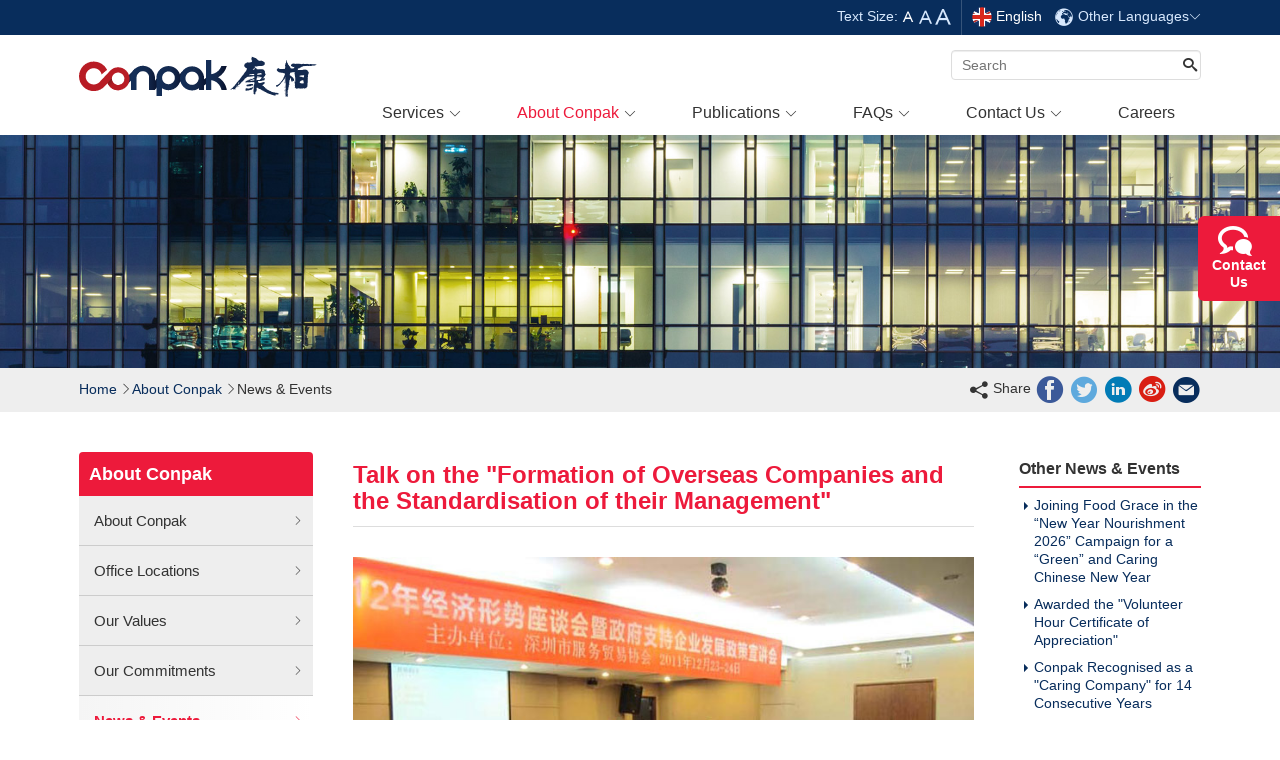

--- FILE ---
content_type: text/html
request_url: https://www.conpak.com/News-And-Events/20111224.html
body_size: 46751
content:
<!DOCTYPE HTML>
<html>
<head>
<meta charset="utf-8">
<meta name="viewport" content="width=device-width, initial-scale=1,user-scalable=0">
<meta http-equiv="X-UA-Compatible" content="IE=edge,chrome=1" />
<meta name="language" content="en-US" />
<title>Talk on the "Formation of Overseas Companies and the Standardisation of their Management" - News & Events</title>
<meta http-equiv="description" content="For the details of  Conpak's news & events, please contact Mr. CK Chan from Marketing and Communications Department.  His direct: (852) 2206 0033 or email ck@conpak.com." />
<meta property="og:site_name" content="Conpak CPA"  />
<meta property="og:image" content="https://www.conpak.com/images/conpak_facebook_icon.jpg"  />
<meta property="og:type" content="website"  />
<meta property="og:title" content="Talk on the "Formation of Overseas Companies and the Standardisation of their Management""  />
<meta property="og:description" content="For the details of  Conpak's news & events, please contact Mr. CK Chan from Marketing and Communications Department.  His direct: (852) 2206 0033 or email ck@conpak.com."  />
<meta name="twitter:card" content="Talk on the "Formation of Overseas Companies and the Standardisation of their Management"- Conpak CPA" />
<meta name="twitter:site" content="@conpakcpa" />
<meta name="twitter:title" content="Talk on the "Formation of Overseas Companies and the Standardisation of their Management"" />
<meta name="twitter:description" content="For the details of  Conpak's news & events, please contact Mr. CK Chan from Marketing and Communications Department.  His direct: (852) 2206 0033 or email ck@conpak.com." />
<meta name="twitter:image" content="https://www.conpak.com/images/conpak_facebook_icon.jpg" />
<link rel="shortcut icon" href="/favicon.ico" />
<link rel="stylesheet" type="text/css" href="/css/pure.min.css?v=7">
<!--[if lte IE 8]>
<link rel="stylesheet" type="text/css" href="/css/grids-responsive-old-ie-min.css">
<![endif]-->
<!--[if gt IE 8]><!-->
 <link rel="stylesheet" type="text/css" href="/css/grids-responsive-min.css">
<!--<![endif]-->
<link rel="stylesheet" type="text/css" href="/css/layout-common.min.css?v=7"/>
<link rel="stylesheet" type="text/css" href="/css/font.min.css?v=6"/>
<link rel="stylesheet" type="text/css" href="/css/layout.min.css?v=6"/>
<!--table form -->
<link rel="stylesheet" type="text/css" href="/css/conpak.plus.min.css?v=7"/>
<!--[if lte IE 8]>
<link rel="stylesheet" type="text/css" href="/css/ie8.min.css?v=6">
<![endif]-->
<script src="/js/modernizr-2.8.3.min.js"></script>
<link rel="apple-touch-icon" href="/touch-icon-iphone.png" />
<link rel="apple-touch-icon" sizes="72x72" href="/touch-icon-ipad.png" />
<link rel="apple-touch-icon" sizes="114x114" href="/touch-icon-iphone6.png" />
<link rel="canonical" href="https://www.conpak.com/News-And-Events/20111224.html" />
</head>
<body id="cpm-about">
<header class="container-fluid cp-main-header">
    <!--top-->
    <div id="cp-top-aside">
        <div class="pure-g container">
            <div class="pure-u-1-1 cp-lang cp-box pure-menu pure-menu-horizontal" id="cp-lang-search">
                <ul class="cp-lang-box pure-menu-list">
                    <li>Text Size:</li>
                    <li class="cp-s-sm cp-size-active pure-menu-item cp-hsize"><a href="javascript:void(0)"
                            class="cp-size-sm"><i class="cp-icon-size"></i></a></li>
                    <li class="cp-s-md pure-menu-item cp-hsize"><a href="javascript:void(0)" class="cp-size-md"><i
                                class="cp-icon-size"></i></a></li>
                    <li class="cp-size pure-menu-item cp-hsize"><a href="javascript:void(0)" class="cp-size-lg"><i
                                class="cp-icon-size"></i></a></li>
                    <li class="cp-cur-lang pure-menu-item"><i class="cp-eng"></i>English</li>
                    <li id="cp-other-lang" class="pure-menu-item pure-menu-has-children"><a href="javascript:void(0)"><i
                                class="cp-icon-globe"></i> Other Languages<i class="cp-icon-down"></i></a>
                        <ul id="cp-all-lang" class="pure-menu-children">
                            <li class="pure-menu-item"><a href="javascript:ChangeHk()"><i class="cp-hk"></i>繁體</a></li>
                            <li class="pure-menu-item"><a href="javascript:ChangeCn()"><i class="cp-cn"></i>简体</a></li>
                            <li class="pure-menu-item"><a href="javascript:ChangeJa()"><i class="cp-ja"></i>日本語</a></li>
                        </ul>
                    </li>
                </ul>
            </div>
        </div>
    </div>
    <!--end-->
    <div class="pure-g container cp-logo-bar">
        <div class="cp-box">
            <a href="/" class="cp-logo">
                <p class="cp-link-text">Conpak CPA　Limited</p>
            </a>
            <ul class="cp-header-buttons">
                <li><a class="cp-search-trigger" href="#cp-search"><span></span></a></li>
                <li><a class="cp-nav-trigger" href="#cp-primary-nav"><span></span></a></li>
            </ul>
        </div>
        <div id="cp-search" class="cp-search pure-u-1-1 pure-u-lg-1-2 cp-box">
            <form id="cp-search-box" action="/Search.aspx" method="post">
                <input type="text" name="keyword" id="keyword" placeholder="Search" />
                <button type="submit" class="search-icon" value="Search"><span class="cp-icon-search2"></span></button>
            </form>
        </div>
    </div>
</header>
<nav class="container-fluid cp-primary-nav">
    <div class="pure-g container">
        <div class="cp-dropmenu lang-list hidden-cp"></div>
        <ul id="cp-primary-nav" class="pure-u-1-1 cp-menu">
            <!--nav-->
            <li id="m2" class="has-children"><a href="/Services/"><i class="cp-icon-services"></i><span
                        class="cp-hidden-mobile">Services</span><i class="cp-icon-down cp-pc hidden-xs"></i></a>
                <div class="cp-dropmenu pure-g cp-services">
                    <div class="cp-box">
                        <!--menulist-->
                        <div class="pure-u-1-1 pure-u-lg-1-4">
                            <ul class="dropmenu-box cp-no-padding-left">
                                <li class="cp-menu-back hidden-cp"><a href="javascript:void(0);">Back</a></li>
                                <li class="has-subli"><a href="/Services/Audit-Assurance.html" >Audit &
                                        Assurance</a>
                                    <ul>
                                        <li><a href="/Services/Statutory-Audit.html" >Statutory
                                                Audit</a></li>
                                        <li><a href="/Services/Internal-Audit.html" >Internal Audit</a>
                                        </li>
                                        <li><a href="/Services/Special-Purpose-Audit.html" >Special
                                                Purpose Audit</a></li>
   <li><a href="/Services/Audit-for-Hong-Kong-Immigration.html"
                                                >Audit for Hong Kong Immigration</a> </li>
                                        <li><a href="/Services/Audit-for-Australia-Investment-Immigration-Purpose.html"
                                                >Audit for Australia Immigration</a> </li>
                                    </ul>
                                </li>
                                <li><a href="/Services/Accounting.html" >Accounting</a></li>
                                <li class="has-subli"><a href="/Services/Tax-Advisory.html" >Tax
                                        Advisory</a>
                                    <ul>
                                        <li><a href="/Services/Hong-Kong-Taxation.html" >Hong Kong
                                                Taxation</a></li>
                                        <li><a href="/Services/China-Taxation.html" >China Taxation</a>
                                        </li>
<li><a href="/Services/Singapore-Taxation.html" >Singapore Taxation</a></li>
                                    </ul>
                                </li>
                                <li class="has-subli"><a href="/Services/Financial-Advisory.html"
                                        >Financial Advisory</a>
                                    <ul>
                                        <li><a href="/Services/Budgeting.html" >Budgeting</a></li>
                                        <li><a href="/Services/Corporate-Restructuring.html" >Corporate
                                                Restructuring</a></li>
                                        <li><a href="/Services/Mergers-Acquisitions.html" >Mergers &
                                                Acquisitions</a></li>
                                    </ul>
                                </li>
                                <li><a href="/Services/IPO-in-HK.html" >IPO in HK</a></li>
                            </ul>
                        </div>
                        <!--menulist-->
                        <div class="pure-u-1-1 pure-u-lg-1-4">
                            <ul class="dropmenu-box">
                                <li class="has-subli"><a href="/Services/Company-Incorporation.html"
                                        >Company Incorporation</a>
                                    <ul>
                                        <li><a href="/Services/Hong-Kong-Company-Incorporation.html"
                                                >Hong Kong Company Incorporation</a></li>
                                        <li><a href="/Services/Offshore-Company-Incorporation.html"
                                                >Offshore Company Incorporation</a></li>
                                        <li><a href="/Services/Overseas-Company-Incorporation.html"
                                                >Overseas Company Incorporation</a></li>
                                        <li><a href="/Services/China-Company-Incorporation.html" >China
                                                Company Incorporation</a></li>
                                        <li><a href="/Services/Singapore-Company-Incorporation.html"
                                                >Singapore Company Incorporation</a></li>
                                    </ul>
                                </li>
                                <li class="has-subli"><a href="/Services/Corporate-Secretarial-Service.html"
                                        >Corporate Secretarial Service</a>
                                    <ul>
                                        <li><a href="/Services/Hong-Kong-Corporate-Secretarial-Service.html"
                                                >Hong Kong Corporate Secretarial Service</a></li>
                                        <li><a href="/Services/Hong-Kong-Bank-Account-Opening-Service.html"
                                                >Hong Kong Bank Accounts Opening Service</a></li>
                                        <li><a href="/Services/Singapore-Bank-Account-Opening-Service.html"
                                                >Singapore Bank Accounts Opening Service</a></li>
                                        <li><a href="/Services/Working-Visa.html" >Working Visa</a></li>
                                        <li><a href="/Services/HK-Company-Liquidation-Deregistration.html"
                                                >Hong Kong Company Liquidation/Deregistration</a></li>
                                    </ul>
                                </li>
                                <li class="has-subli"><a href="/Services/Annual-Examination-for-Company.html"
                                        >Annual Examination (Annual Declaration) for Company</a>
                                    <ul>
                                        <li>
                                            <a href="/Services/Annual-Examination-for-Hong-Kong-Company.html"
                                                >Annual Exam for Hong Kong Company</a>
                                        </li>
                                        <li>
                                            <a href="/Services/Annual-Report-for-Foreign-Investment-Enterprises-in-China.html"
                                                >Annual Report for Foreign Investment Enterprise in
                                                China</a>
                                        </li>
                                        <li>
                                            <a href="/Services/Annual-Examination-or-License-Renewal-for-Offshore-Company.html"
                                                >Annual Examination or License Renewal for Offshore
                                                Company</a>
                                        </li>
                                    </ul>
                                </li>
                            </ul>
                        </div>
                        <!--menulist-->
                        <div class="pure-u-1-1 pure-u-lg-1-4">
                            <ul class="dropmenu-box">
                                <li class="has-subli"><a href="/Services/Trademark-Registration.html"
                                        >Trademark Registration</a>
                                    <ul>
                                        <li><a href="/Services/Hong-Kong-Trademark-Registration.html"
                                                >Hong Kong Trademark Registration</a></li>
                                        <li><a href="/Services/China-Trademark-Registration.html"
                                                >China Trademark Registration</a></li>
                                        <li><a href="/Services/International-Trademark-Registration.html"
                                                >International Trademark Registration</a></li>
                                        <li><a href="/Services/European-Community-Trademark-Registration.html"
                                                >European Community Trademark Registration</a></li>
                                        <li><a href="/Services/Global-Trademark-Monitoring.html"
                                                >Global Trademark Monitoring</a></li>
                                    </ul>
                                </li>
                                <li class="has-subli"><a href="/Services/Patent-Application.html"
                                        >Patent Application</a>
                                    <ul>
                                        <li>
                                            <a href="/Services/Patent-Application-in-Hong-Kong.html"
                                                >Patent Application in Hong Kong</a>
                                        </li>
                                        <li>
                                            <a href="/Services/Patent-Application-in-China.html"
                                                >Patent Application in China</a>
                                        </li>
                                        <li>
                                            <a href="/Services/International-Patent-Application.html"
                                                >International Patent Application</a>
                                        </li>
                                    </ul>
                                </li>
     <li>
                                    <a href="/Services/Hong-Kong-Investment-Immigration.html" >Hong Kong Investment Immigration</a>
                                </li>
                                <li class="has-subli"><a href="/Services/Management-Consulting.html"
                                        >Management Consulting</a>
                                    <ul>
                                        <li><a href="/Services/Managerial-Process-Planning-Improvement.html"
                                                >Managerial Process Planning Improvement</a></li>
                                        <li><a href="/Services/Staff-Training.html" >Staff Training</a>
                                        </li>
                                        <li><a href="/Services/Performance-Management.html" >Performance
                                                Management</a></li>
                                        <li><a href="/Services/Human-Resource-Payment.html" >Human
                                                Resources & Payroll</a></li>
                                    </ul>
                                </li>
                            </ul>
                        </div>
                        <!--menulist-->
                        <div class="pure-u-1-1 pure-u-lg-1-4">
                            <ul class="dropmenu-box cp-noright-line">
                                <li class="has-subli"><a href="/Services/Corporate-Finance.html"
                                        >Corporate Finance</a>
                                    <ul>
                                        <li><a href="/Services/Corporate-Finance-Consultant.html"
                                                >Corporate Finance Consultant</a></li>
                                        <li><a href="/Services/Venture-Capital-Introduction.html"
                                                >Venture Capital Introduction</a></li>
                                        <li><a href="/Services/Project-Loan.html" >Project Loan</a></li>
                                        <li><a href="/Services/BOT-Finance.html" >BOT Finance</a></li>
                                    </ul>
                                </li>
                                <li class="has-subli"><a href="/Services/Business-Centre.html" >Business
                                        Centre</a>
                                    <ul>
                                        <li>
                                            <a href="/Services/Registered-Address-Service.html"
                                                >Registered Address Service</a>
                                        </li>
                                        <li>
                                            <a href="/Services/Correspondence-Address-and-Parcel-Collection-Services.html"
                                                >Correspondence Address and Parcel Collection
                                                Services</a>
                                        </li>
                                        <li>
                                            <a href="/Services/Designated-Call-Fax-Service.html"
                                                >Designated Call/Fax Service</a>
                                        </li>
                                        <li>
                                            <a href="/Services/Letter-of-Credit-Service.html" >Letter of
                                                Credit Service</a>
                                        </li>
                                    </ul>
                                </li>
                                <li class="has-subli"><a href="/Services/Other-Services.html" >Other
                                        Services</a>
                                    <ul>
                                        <li>
                                            <a href="/Services/Company-Information-Search.html" >Company
                                                Information Search</a>
                                        </li>
                                        <li> <a href="/Services/Copyright-Registration.html" >Copyright
                                                Registration</a></li>
                                        <li><a href="/Services/High-tech-Enterprise-Identification.html"
                                                >High-tech Enterprise Identification</a></li>

                                    </ul>
                                </li>
                                <!--<li><a href="/Services/Japnanese-Customer-Service.html" >Japanese Customer Service</a></li>-->
                            </ul>
                        </div>
                    </div>
                    <!--menulist end-->
                </div>
            </li>
            <li id="m3" class="has-children"><a href="/About-Conpak/"><i class="cp-icon-abouts"></i><span
                        class="cp-hidden-mobile">About Conpak</span><i class="cp-icon-down cp-pc hidden-xs"></i></a>
                <div class="cp-dropmenu pure-g">
                    <div class="cp-box">
                        <div class="pure-u-1-1 pure-u-lg-1-4">
                            <ul class="dropmenu-box cp-ullink cp-no-padding-left">
                                <li class="cp-menu-back hidden-cp"> <a href="javascript:void(0);"><span
                                            class="icon-nav-arrow-left"></span> Back</a></li>
                                <li><a href="/About-Conpak/" >About Us</a></li>
                                <li><a href="/About-Conpak/Office-Locations.html" >Office Locations</a>
                                </li>
                                <li><a href="/About-Conpak/Our-Values.html" >Our Values</a></li>
                                <li><a href="/About-Conpak/Our-Commitments.html" >Our Commitments</a></li>
                                <li><a href="/About-Conpak/Awards-And-Recognition.html" >Awards &
                                        Recognition</a></li>
                                <li><a href="/News-And-Events/" class="curpage">News & Events</a></li>
                                <li><a href="/About-Conpak/Conpak-Brochure.html" >Conpak Brochure</a></li>
                                <li><a href="/About-Conpak/Conpak-Service-Brochure.html" >Conpak Service
                                        Brochure</a></li>
                                <li><a href="/About-Conpak/Conpak-E-Card.html" >Conpak E-card</a></li>
                                <li><a href="/About-Conpak/Corporate-Social-Responsibilities.html"
                                        >Corporate Social Responsibilities</a></li>
                            </ul>
                        </div>
                        <div class="pure-u-1-1 pure-u-lg-3-4">
                            <div class="pure-g cp-bro-pic hidden-xs">
                                <div class="pure-u-1-1 pure-u-lg-1-2"><a href="/About-Conpak/"></a>
                                    <p>Since our establishment in 1998, Conpak has been providing investors the world
                                        over with one-stop professional services, including audit and assurance,
                                        accounting, tax advisory, management consulting, patent application, corporate
                                        secretarial services, company incorporation, trademark registration, corporate
                                        finance, financial advisory and IPO in Hong Kong.
                                    </p>
                                </div>
                                <div class="pure-u-1-1 pure-u-lg-1-2"><a
                                        href="/About-Conpak/Corporate-Social-Responsibilities.html"
                                        class="cp-btitle"></a>
                                    <p>With its commitment to the community, Conpak is devoted to act as a responsible
                                        corporate citizen and makes contribution to social benefits through various
                                        ways. The focuses of Conpak’s corporate social responsibilities are charities,
                                        environmental protection, volunteer services and caring for the employees.</p>
                                </div>
                            </div>
                        </div>
                    </div>
                </div>
            </li>
            <li id="m4" class="has-children"><a href="/Publications/Doing-Business-in-Hong-Kong.html"> <i
                        class="cp-icon-publications"></i><span class="cp-hidden-mobile">Publications</span><i
                        class="cp-icon-down cp-pc hidden-xs"></i></a>
                <div class="cp-dropmenu pure-g cp-cb">
                    <div class="cp-box">
                        <ul class="cp-publications">
                            <li class="pure-u-1-1 cp-menu-back hidden-cp"><a href="javascript:void(0);"><span
                                        class="icon-nav-arrow-left"></span> Back</a></li>
                            <li class="pure-u-1-1 pure-u-lg-1-5 cp-pic-iop"><a
                                    href="/Publications/Doing-Business-in-Hong-Kong.html" >Doing Business
                                    in Hong Kong</a></li>
                            <li class="pure-u-1-1 pure-u-lg-1-5 cp-pic-gdb"><a
                                    href="/Publications/Doing-Business-in-China.html" >Doing Business in
                                    China</a></li>
                           <li class="pure-u-1-1 pure-u-lg-1-5 cp-pic-oip"><a
                                    href="/Publications/Intellectual-Property-Services.html" >Intellectual
                                    Property</a></li>
                            <li class="pure-u-1-1 pure-u-lg-1-5 cp-pic-ipo"><a
                                    href="/Publications/IPO-in-Hong-Kong.html" >IPO in Hong Kong</a></li>
                            <!--<li class="pure-u-1-1 pure-u-lg-1-5 "><a href="/Publications/Conpak-Newsletter.html"
                                    >Conpak Newsletter</a></li>-->
                        </ul>
                    </div>
                </div>
            </li>
            <li id="m5" class="has-children"><a href="/FAQs/"><i class="cp-icon-faq"></i><span
                        class="cp-hidden-mobile">FAQs</span><i class="cp-icon-down cp-pc hidden-xs"></i></a>
                <div class="cp-dropmenu pure-g">
                    <div class="cp-box">
                        <!--<section class="pure-u-1-1 pure-u-lg-1-3 cp-ie6"><p class="dropmenu-box cp-no-padding-left cp-faq-summary hidden-xs">We are therefore setting out below, some issues of common concern to the enterprise management over the recent years for reference. </p></section>-->
                        <div class="pure-u-1-1 pure-u-lg-1-4 cp-ie6 cp-faq hidden-xs">
                            <a href="/FAQs/FAQs-of-Hong-Kong-Taxation.html">FAQs of Hong Kong Taxation</a>
                        </div>
                        <div class="pure-u-1-1 pure-u-lg-1-4 cp-ie6 cp-faq cp-faq2 hidden-xs">
                            <a href="/FAQs/FAQs-of-China-Taxation.html">FAQs of China Taxation</a>
                        </div>
                        <!--list-->
                        <div class="pure-u-1-1 pure-u-lg-1-4">
                            <ul class="dropmenu-box cp-noright-line cp-hasleft-line">
                                <li class="cp-menu-back hidden-cp"><a href="javascript:void(0);"><span
                                            class="icon-nav-arrow-left"></span> Back</a></li>
                                <li><a href="/FAQs/FAQs-of-Hong-Kong-Taxation.html" >FAQs of Hong Kong
                                        Taxation</a></li>
                                <li><a href="/FAQs/FAQs-of-China-Taxation.html" >FAQs of China
                                        Taxation</a></li>
                                <li><a href="/FAQs/FAQs-of-Hong-Kong-Company-Incorporation.html" >FAQs of
                                        Hong Kong Company Incorporation</a></li>
                                <li><a href="/FAQs/FAQs-of-Offshore-Company-Incorporation.html" >FAQs of
                                        Offshore Company Incorporation</a></li>
                                <li><a href="/FAQs/FAQs-of-China-Company-Incorporation.html" >FAQs of
                                        China Company Incorporation</a></li>
                                <li>
                                    <a href="/FAQs/FAQs-of-Macau-Company-Incorporation.html" >FAQs of
                                        Macau Company Incorporation</a>
                                </li>

                            </ul>
                        </div>
                        <div class="pure-u-1-1 pure-u-lg-1-4">
                            <ul class="dropmenu-box cp-noright-line">
                                <li>
                                    <a href="/FAQs/FAQs-of-Singapore-Company-Incorporation.html" >FAQs of
                                        Singapore Company Incorporation</a>
                                </li>
                                <li><a href="/FAQs/FAQs-of-Trademark-Registration.html" >FAQs of Trademark
                                        Registration</a></li>
                                <li><a href="/FAQs/FAQs-of-Patent-Application.html" >FAQs of Patent
                                        Application</a></li>
                                <li><a href="/FAQs/FAQs-of-Business-Centre.html" >FAQs of Business Centre
                                    </a></li>
                                <li><a href="/FAQs/FAQs-of-Annual-Examination-for-Hong-Kong-Company.html"
                                        >FAQs of Annual Examination for Hong Kong Company</a></li>
                                <li><a href="/FAQs/FAQs-of-Others.html" >FAQs of Others</a></li>
                            </ul>
                        </div>
                        <!--list end-->
                    </div>
                </div>
            </li>
            <li id="m6" class="has-children"><a href="/Contact-Us/Hong-Kong-Headquarters.html"><i
                        class="cp-icon-contact"></i><span class="cp-hidden-mobile">Contact Us</span><i
                        class="cp-icon-down cp-pc hidden-xs"></i></a>
                <div class="cp-dropmenu pure-g">
                    <div class="cp-box">
                        <div class="pure-u-1-1 pure-u-lg-1-3  hidden-xs">
                            <div class="cp-m-line">
                                <p
                                    class="dropmenu-box cp-no-padding-left cp-contact-summary hidden-xs  cp-noright-line">
                                </p>
                                <p class="cp-m-text">Please feel free to call or email us and our dedicated team will
                                    provide you with the services you need.</p>
                            </div>
                        </div>
                        <div class="pure-u-1-1 pure-u-lg-1-3 cp-space">
                            <ul class="dropmenu-box cp-noright-line">
                                <li class="cp-menu-back hidden-cp"> <a href="javascript:void(0);"><span
                                            class="icon-nav-arrow-left"></span> Back</a></li>
                                <li class="l-hk"><a href="/Contact-Us/Hong-Kong-Headquarters.html" >Hong
                                        Kong Headquarters</a></li>
                                <li class="l-beijing"><a href="/Contact-Us/Beijing-Office.html" >Beijing
                                        Office</a></li>
                                <li class="l-shanghai"><a href="/Contact-Us/Shanghai-Office.html"
                                        >Shanghai Office</a></li>
                                <li class="l-shenzhen"><a href="/Contact-Us/Shenzhen-Office.html"
                                        >Shenzhen Office</a></li>
                                <li class="l-shenzhen"><a href="/Contact-Us/Singapore-Office.html"
                                        >Singapore Office</a></li>
                            </ul>
                        </div>
                    </div>
                </div>
            </li>
            <li id="m7"><a href="/Careers/"><i class="cp-icon-job"></i><span>Careers</span></a></li>
            <li class="hidden-cp" id="m8"><a href="/Subscribe/"><i class="cp-icon-subscribe"></i>Subscribe</a></li>
            <li class="hidden-cp"><a href="http://i.conpak.com/LR/Chatpre.aspx?id=LGD31671888&amp;lng=cn"
                    id="goo-m-chat"><i class="cp-icon-bubbles3"></i>Live Chat</a></li>
            <!--nav end-->
        </ul>
    </div>
</nav>
<!--content-->
<main class="cp-main-content container-fluid">
<!--banner-->
<div class="cp-banner"><img src="/images/jpg/abouts/banner.jpg"></div>
<!--bread-->
<div class="container cp-bread">
<div class="cp-box pure-g">
<div class="pure-u-1-1  pure-u-xl-4-5 bread-box"><ul><li><a href="/">Home</a></li><li><a href="/About-Conpak/">About Conpak</a></li><li>News & Events</li></ul></div>
<div class="pure-u-1-1  pure-u-xl-1-5">
<ul class="cp-fun-list">
<i class="cp-icon-share"></i>&nbsp;Share
<li><a href="javascript:cpShare(3)" title="Facebook"><i class="cp-icon-facebook"></i></a></li>
<li><a href="javascript:cpShare(4)" title="Twitter"><i class="cp-icon-twitter"></i></a></li>
<li><a href="javascript:cpShare(2)" title="Linkedin"><i class="cp-icon-linkedin"></i></a></li>
<li><a href="javascript:cpShare(1)" title="Weibo"><i class="cp-icon-weibo"></i></a></li>
<li><a href="javascript:void(0);" class="sendcontact" title="Send To Friend"><i class="cp-icon-email-g"></i></a></li>
</ul>
</div>
</div>
</div>
<!--article-->
<article class="container">
<div class="cp-article cp-box pure-g">
<!--left-->
<div class="pure-u-1-1 hidden-xs  pure-u-lg-7-24  pure-u-xl-5-24 cp-left-menu">
<div class="subtt">About Conpak</div>
<ul>
<li><a href="/About-Conpak/">About Conpak <i class="cp-icon-right"></i></a></li>
<li><a href="/About-Conpak/Office-Locations.html">Office Locations<i class="cp-icon-right"></i></a></li><li><a href="/About-Conpak/Our-Values.html">Our Values<i class="cp-icon-right"></i></a></li><li><a href="/About-Conpak/Our-Commitments.html">Our Commitments<i class="cp-icon-right"></i></a></li><li><a href="/News-And-Events/" class="currleft">News & Events<i class="cp-icon-right"></i></a></li><li><a href="/About-Conpak/Conpak-Brochure.html">Conpak Brochure<i class="cp-icon-right"></i></a></li><li><a href="/About-Conpak/Conpak-Service-Brochure.html">Conpak Service Brochure<i class="cp-icon-right"></i></a></li><li><a href="/About-Conpak/Conpak-E-Card.html">Conpak E-card<i class="cp-icon-right"></i></a></li><li><a href="/About-Conpak/Corporate-Social-Responsibilities.html">Corporate Social Responsibilities<i class="cp-icon-right"></i></a></li>
</ul>
</div>
<!--right-->
<div class="pure-u-1-1  pure-u-lg-17-24 pure-u-xl-19-24 cp-right-content">
<!--content-->
<div class="pure-g">
<div class="pure-u-1-1  pure-u-xl-3-4">
<div class="cp-content-box">
<h1>Talk on the "Formation of Overseas Companies and the Standardisation of their Management"</h1>
<p align="center">
	<img alt="Formation of Overseas Companies and the Standardisation of their Management" src="/upfile/image/20111224.jpg" />
</p>
<p align="center">
	<img alt="Formation of Overseas Companies and the Standardisation of their Management" src="/upfile/image/201112242.jpg" /> 
</p>
<p>
	The "Seminar and Policy Address for Economic Circumstances in 2012" organized by Shenzhen Association of Trade in Services was held in Huizhou during 23-24 December 2011. Leaders of Shenzhen Committee, Shenzhen Statistics Bureau and Shenzhen Medium and Small Business Service Centre attended the seminar, and shared their views on the economic features of the coming year and Shenzhen government’s new policy on supporting the development of medium and small business with more than 150 participated enterprises.
</p>
<p>
	Ms. Helen Hu, senior manager of Greater China of Conpak CPA Limited was invited to gave a talk on the "Formation of Overseas Companies and the Standardisation of their Management" for the enterprises at the seminar in order to provide professional recommendations and practical advices for enterprises engaging in import and export trades through overseas companies.
</p>
<div class="pure-control-group cp-center">
<a class="pure-button  pure-button-primary" href="/">Back to Home</a>
<a class="pure-button" href="/News-And-Events/#15#2011">Back to News & Events</a>
</div>
</div>
</div>
<div class="pure-u-1-1  pure-u-xl-1-4">
<div class="cp-right-box pure-g">
<div class="cp-right-bar pure-u-1-1 pure-u-xl-1-1">
<div class="cp-box-2">
<h2>Other News & Events</h2>
<ul class="cp-similar">
<li><a href="20260122.html">Joining Food Grace in the “New Year Nourishment 2026” Campaign for a “Green” and Caring Chinese New Year</a></li><li><a href="20260109.html">Awarded the "Volunteer Hour Certificate of Appreciation"</a></li><li><a href="20251223.html">Conpak Recognised as a "Caring Company" for 14 Consecutive Years</a></li><li><a href="20251203.html">Donation to Support Wang Fuk Court Fire Victims</a></li><li><a href="20251201.html">Invitation to Join Conpak at HKTDC Entrepreneur Day 2025</a></li><li><a href="20251101.html">Embracing Autumn's Splendor: A Day of Joy and Connection for Elderly from H.K.S.K.H. Lady MacLehose Centre</a></li>
</ul>
</div>
</div>
<div class="cp-right-bar pure-u-1-1 pure-u-xl-1-1">
<div class="cp-box-2">
<h2>Services</h2>
<ul class="cp-similar">
<li><a href="/Services/Hong-Kong-Company-Incorporation.html">Hong Kong Company Incorporation</a></li>
<li><a href="/Services/Overseas-Company-Incorporation.html">Overseas Company Incorporation</a></li>
<li><a href="/Services/Bank-Account-Opening-Service.html">Bank Accounts Opening Service</a></li>
<li><a href="/Services/IPO-in-HK.html">IPO in HK</a></li>
<li><a href="/Services/Hong-Kong-Trademark-Registration.html">Patent Application in Hong Kong</a></li>
<li><a href="/Services/China-Trademark-Registration.html">Patent Application in China</a></li>
</ul>
</div>
</div>
</div>
</div>
</div>
<!--content-->
</div>
<!--right end-->
</div>
</article>
</main>
<!--chat-->
<div id="cp-chat-box">
	<div class="cp-chat">
		<a href="javascript:void(0);"><i class="cp-icon-bubbles3"></i> 
		<p>
			Contact Us
		</p>
</a> 
	</div>
</div>
<!--all chat-->
<div class="cp-all-chat">
	<div class="cp-right-close">
		<i class="cp-icon-close"></i> 
	</div>
	<div class="pure-g">
		<div class="pure-u-1-1 pure-u-lg-1-3">
			<div class="cp-box">
				<div id="cp-on-chat">
					<a href="https://i.conpak.com/LR/Chatpre.aspx?id=LGD31671888&amp;lng=en" class="cp-chat-cur" target="_blank"><i class="cp-icon-bubbles3"></i> 
					<p class="cp-chat-cur">
						<b>Live Chat</b>Business Consultant Online
					</p>
</a> 
				</div>
			</div>
		</div>
		<div class="pure-u-1-1 pure-u-lg-1-3">
			<div class="cp-box">
				<a href="tel:+852 2666 2888" id="goo-tel"><i class="cp-icon-phone3"></i> 
				<p>
					<b>Call Us</b> 
				</p>
</a> 
			</div>
		</div>
		<div class="pure-u-1-1 pure-u-lg-1-3">
			<div class="cp-box">
				<a href="mailto:info@conpak.com" id="goo-email"><i class="cp-icon-email-n"></i> 
				<p>
					<b>Email</b> 
				</p>
</a> 
			</div>
		</div>
	</div>
</div> 
<!--all chat end-->
<footer class="cp-footer container-fluid">
<div class="container">
<div class="pure-g  cp-box cp-footer-link">
<div class="pure-u-1-1 pure-u-md-1-2 pure-u-lg-1-3">
<p>Services</p>
<div class="pure-g">
<ul class="pure-u-1-1  pure-u-sm-1-2 cp-ulbottom">
<li><a href="/Services/Accounting.html">Accounting</a></li>
<li><a href="/Services/Audit-Assurance.html">Audit &amp; Assurance</a></li>
<li><a href="/Services/Tax-Advisory.html">Tax Advisory</a></li>
<li><a href="/Services/Financial-Advisory.html">Financial Advisory</a></li>
<li><a href="/Services/IPO-in-HK.html">IPO in HK</a></li>
<li><a href="/Services/Company-Incorporation.html">Company Incorporation</a></li>
<li><a href="/Services/Corporate-Secretarial-Service.html">Corporate Secretarial Service</a></li>
<li><a href="/Services/Annual-Examination-for-Company.html">Annual Examination for Company</a></li>
<li><a href="/Services/Trademark-Registration.html">Trademark Registration</a></li>
</ul>
<ul class="pure-u-1-1 pure-u-sm-1-2 pure-u-md-1-2">
<li><a href="/Services/Patent-Application.html">Patent Application</a></li>
<li><a href="/Services/Management-Consulting.html">Management Consulting Service</a></li>
<li><a href="/Services/Corporate-Finance.html">Corporate Finance</a></li>
<li><a href="/Services/Business-Centre.html">Business Centre</a></li>
<li><a href="/Services/Hong-Kong-Company-Incorporation.html">Hong Kong Company Incorporation</a></li>
<li><a href="/Services/Overseas-Company-Incorporation.html">Overseas Company Incorporation</a></li>
<li><a href="/Services/Bank-Account-Opening-Service.html">Bank Account Opening Service</a></li>
<li><a href="/Services/Working-Visa.html">Working Visa</a></li>
<li><a href="/Services/Project-Loan.html">Project Loan</a></li>
</ul>
</div>
</div>
<ul class="pure-u-1-1 pure-u-sm-1-3 pure-u-md-1-4 pure-u-lg-1-6">
<p>FAQs</p>
<li><a href="/FAQs/FAQs-of-Hong-Kong-Taxation.html">FAQs of Hong Kong Taxation</a></li>
<li><a href="/FAQs/FAQs-of-China-Taxation.html">FAQs of China Taxation</a></li>
<li><a href="/FAQs/FAQs-of-Hong-Kong-Company-Incorporation.html">FAQs of Hong Kong Company Incorporation</a></li>
<li><a href="/FAQs/FAQs-of-Offshore-Company-Incorporation.html">FAQs of Offshore Company Incorporation</a></li>
<li><a href="/FAQs/FAQs-of-China-Company-Incorporation.html">FAQs of China Company Incorporation</a></li>
<li><a href="/FAQs/FAQs-of-Trademark-Registration.html">FAQs of Trademark Registration</a></li>
<li><a href="/FAQs/FAQs-of-Patent-Application.html">FAQs of Patent Application</a></li>
<li><a href="/FAQs/FAQs-of-Business-Centre.html">FAQs of Business Centre </a></li>
<li><a href="/FAQs/FAQs-of-Others.html">FAQs of Others</a></li>
</ul>
<ul class="pure-u-1-1 pure-u-sm-1-3 pure-u-md-1-4 pure-u-lg-1-6">
<p>Contact Us</p>
<li><a href="/Contact-Us/Hong-Kong-Headquarters.html">Hong Kong Headquarters</a></li>
<li><a href="/Contact-Us/Beijing-Office.html">Beijing Office</a></li>
<li><a href="/Contact-Us/Shanghai-Office.html">Shanghai Office</a></li>
<li><a href="/Contact-Us/Shenzhen-Office.html">Shenzhen Office</a></li>
 <li><a href="/Contact-Us/Singapore-Office.html">Singapore Office</a></li>
</ul>
<ul class="pure-u-1-1 pure-u-sm-1-3 pure-u-md-1-4 pure-u-lg-1-6">
<p>Careers</p>
<li><a href="/Careers/Social-Recruiting.html">Social Recruiting</a></li>
<li><a href="/Careers/Campus-Recruiting.html">Campus Recruiting</a></li>
<li><a href="/Careers/Lives-at-Conpak.html">Lives at Conpak</a></li>
</ul>
<ul class="pure-u-1-1 pure-u-sm-1-3 pure-u-md-1-4 pure-u-lg-1-6 cp-follow">
<p>Follow Us</p>
<li><a href="https://www.facebook.com/conpakcpa" target="_blank" title="Facebook"><i class="cp-icon-facebook-n"></i></a></li>
<li><a href="https://www.twitter.com/conpakcpa" target="_blank" title="Twitter"><i class="cp-icon-twitter-n"></i></a></li>
<li><a href="https://www.linkedin.com/company/conpakcpa" target="_blank" title="Linkedin"><i class="cp-icon-linkedin-n"></i></a></li>
<li><a href="/Subscribe/" title="Subscribe"><i class="cp-icon-subscribe"></i></a></li>
<div class="cp-caring"><a href="/About-Conpak/"><img src="/images/office/Allinial-logo.svg" alt="Member Of Allinial"></a></div>
<div class="cp-caring"><a href="http://www.caringcompany.org.hk/index.php?&amp;lang=1" target="_blank" rel="nofollow"><img src="/images/bedeck/left/caringcompany.svg" alt="Caring Company"></a></div>

</ul>
</div>
</div>
<div class="cp-btm-link">
<div class="container">
<div class="pure-g cp-box footer-content">
<p class="pure-u-1-1 pure-u-lg-5-8">
<a href="/Help.html">Help </a> | <a href="/Privacy-Statement.html">Privacy Statement</a> | <a href="/PICS.html">Personal Information Collection Statement</a> | <a href="/Disclaimer-Statement.html">Disclaimer Statement</a> | <a href="/Sitemap.html">Site Map</a> | <a href="/app/hk-iit/">Our Apps</a> | <a href="/Useful-Links.html">Useful Link</a> | <a href="javascript:window.external.AddFavorite(location.href,'【Conpak CPA Limited.】'+document.title);">Bookmark Page</a></p>
<p class="pure-u-1-1 pure-u-lg-3-8 cp-text-right"><span class="cp-eng-font"> © 1998-<span id="currentYear">2026</span></span><a href="/">Conpak CPA Ltd.</a>  All rights reserved. </p>
</div>
</div>
</div>
</footer>
<input id="sendemail" type="hidden" value="Talk+on+the+%22Formation+of+Overseas+Companies+and+the+Standardisation+of+their+Management%22" />
<div id="sendContent" class="jqmWindow pure-u-1-1 pure-u-md-2-3 pure-u-xl-2-3">
Loading...<img src="/images/loading-white.gif" alt="loading" />
</div>
<div id="cp-overlay" class="cp-overlay container-fluid"></div>
<script src="/js/jquery.min.js" type="text/javascript"></script>
<script src="/js/conpak.common.min.js?v=6" type="text/javascript"></script>
<!--[if gte IE 9]><!-->
<script src="/js/conpak.ennav.min.js?v=8" type="text/javascript"></script>
<!--<![endif]-->
<!--[if lt IE 8]>
<script src="/js/ie7.min.js" type="text/javascript"></script>
<![endif]-->
<script src="/js/jquery.cpslider.min.js" type="text/javascript"></script>
<!--table form -->
<script src="/js/conpak.plus.min.js?v=6" type="text/javascript"></script>
<!--[if lt IE 7]>
<script src="/js/IE6.min.js" type="text/javascript" ></script>
<script language="javascript" type="text/javascript">
DD_belatedPNG.fix(".cp-controls-direction a, .cp-lang-box li i");
</script>
<![endif]-->
</body>
</html>
<script language="javascript" src="https://i.conpak.com/JS/LsJS.aspx?siteid=LGD31671888&lng=en"></script>
<script src="/js/conpak.enchat.min.js" type="text/javascript"></script>

--- FILE ---
content_type: text/css
request_url: https://www.conpak.com/css/layout-common.min.css?v=7
body_size: 32568
content:
@charset "utf-8";.cp-sns a,.cp-sns a i,.search-icon{vertical-align:middle}.cp-main-header,body{background:#fff}html{font-size:62.5%}html.md-font{font-size:70%}html.lg-font{font-size:77.5%}article,aside,b,blockquote,body,dd,div,dl,dt,fieldset,figure,footer,form,h1,h2,h3,h4,h5,h6,header,hgroup,hr,img,input,label,legend,li,menu,nav,ol,p,pre,section,summary,td,th,ul{margin:0;padding:0;border:0;font-size:1.4rem;color:#333;font-family:'Myriad Set Pro','Helvetica Neue',Arial,sans-serif}li,ol,ul{list-style:none}img{border:none;max-width:100%}a{text-decoration:none;color:#082d5c}a:hover{color:#00649d}#cp-lang-search,.cp-menu,.cp-search,::after,::before{box-sizing:border-box}.pure-g [class*=pure-u],button,html,input,select,textarea{font-family:'Myriad Set Pro','Helvetica Neue',Arial,sans-serif}.cp-main-header{height:auto!important;min-height:50px;z-index:4}.cp-btm-link,.cp-content,.cp-footer,.cp-main-content{height:auto!important;min-height:30rem;line-height:1.285em}.cp-btm-link,.cp-footer{line-height:1.1em}.cp-main-content{background:#fff;z-index:2;height:auto!important;min-height:600px}.cp-box{padding-left:1.5rem;padding-right:1.5rem}.cp-lang-box{display:none}.cp-logo{width:180px;height:45px;background:url(../images/svg/logo-small.svg) left top no-repeat;display:block;position:absolute}.cp-logo .cp-link-text{width:1px;height:1px;overflow:hidden;position:absolute}.cp-search{height:30px;width:100%;display:none;text-align:right}.cp-search.is-visible{display:block}#cp-search-box{border:1px solid #ddd;width:100%;height:30px;border-radius:5px}#keyword{border:none;border:0;height:30px;line-height:30px;width:95%;text-shadow:none;text-align:left;padding-left:3%;background:0 0}#scrollUp,.cp-follow li a,.cp-wrapper .cp-controls-auto{text-align:center}.search-icon{border:0;height:23px;background:0 0;display:none}.cp-header-buttons,.cp-header-buttons li{display:inline-block}.icon-search{color:#1792d2}.cp-header-buttons{position:absolute;top:10px;right:5px}.cp-nav-trigger,.cp-search-trigger{position:relative;display:block;width:44px;height:44px;overflow:hidden;white-space:nowrap;color:transparent;z-index:3}.cp-search-trigger::after,.cp-search-trigger::before{content:'';position:absolute;-webkit-transition:opacity .3s;-moz-transition:opacity .3s;transition:opacity .3s;-webkit-transform:translateZ(0);-moz-transform:translateZ(0);-ms-transform:translateZ(0);-o-transform:translateZ(0);transform:translateZ(0);-webkit-backface-visibility:hidden;backface-visibility:hidden}.cp-search-trigger::before{top:11px;left:11px;width:18px;height:18px;border-radius:50%;border:3px solid #333}.cp-search-trigger::after{height:3px;width:8px;background:#333;bottom:14px;right:11px;-webkit-transform:rotate(45deg);-moz-transform:rotate(45deg);-ms-transform:rotate(45deg);-o-transform:rotate(45deg);transform:rotate(45deg)}.cp-search-trigger span{position:absolute;height:100%;width:100%;top:0;left:0}.cp-search-trigger span::after,.cp-search-trigger span::before{content:'';position:absolute;display:inline-block;height:3px;width:22px;top:50%;margin-top:-2px;left:50%;margin-left:-11px;background:#333;opacity:0;-webkit-transform:translateZ(0);-moz-transform:translateZ(0);-ms-transform:translateZ(0);transform:translateZ(0);-webkit-backface-visibility:hidden;backface-visibility:hidden;-webkit-transition:opacity .3s,-webkit-transform .3s;-moz-transition:opacity .3s,-moz-transform .3s;transition:opacity .3s,transform .3s}.cp-search-trigger span::before{-webkit-transform:rotate(45deg);-moz-transform:rotate(45deg);-ms-transform:rotate(45deg);-o-transform:rotate(45deg);transform:rotate(45deg)}.cp-search-trigger span::after{-webkit-transform:rotate(-45deg);-moz-transform:rotate(-45deg);-ms-transform:rotate(-45deg);-o-transform:rotate(-45deg);transform:rotate(-45deg)}.cp-search-trigger.search-is-visible::after,.cp-search-trigger.search-is-visible::before{opacity:0}.cp-search-trigger.search-is-visible span::after,.cp-search-trigger.search-is-visible span::before{opacity:1}.cp-search-trigger.search-is-visible span::before{-webkit-transform:rotate(135deg);-moz-transform:rotate(135deg);-ms-transform:rotate(135deg);-o-transform:rotate(135deg);transform:rotate(135deg)}.cp-search-trigger.search-is-visible span::after{-webkit-transform:rotate(45deg);-moz-transform:rotate(45deg);-ms-transform:rotate(45deg);-o-transform:rotate(45deg);transform:rotate(45deg)}.cp-nav-trigger span,.cp-nav-trigger span::after,.cp-nav-trigger span::before{position:absolute;display:inline-block;height:3px;width:24px;background:#333}.cp-nav-trigger span{position:absolute;top:50%;right:10px;margin-top:-2px;-webkit-transition:background .3s .3s;-moz-transition:background .3s .3s;transition:background .3s .3s}.cp-nav-trigger span::after,.cp-nav-trigger span::before{content:'';right:0;-webkit-transform:translateZ(0);-moz-transform:translateZ(0);-ms-transform:translateZ(0);-o-transform:translateZ(0);transform:translateZ(0);-webkit-backface-visibility:hidden;backface-visibility:hidden;-webkit-transform-origin:0 50%;-moz-transform-origin:0 50%;-ms-transform-origin:0 50%;-o-transform-origin:0 50%;transform-origin:0 50%;-webkit-transition:-webkit-transform .3s .3s;-moz-transition:-moz-transform .3s .3s;transition:transform .3s .3s}.cp-nav-trigger span::before{top:-6px}.cp-nav-trigger span::after{top:6px}.cp-nav-trigger.nav-is-visible span{background:rgba(46,50,51,0)}.cp-nav-trigger.nav-is-visible span::after,.cp-nav-trigger.nav-is-visible span::before{background:#333}.cp-nav-trigger.nav-is-visible span::before{-webkit-transform:translateX(4px) translateY(-3px) rotate(45deg);-moz-transform:translateX(4px) translateY(-3px) rotate(45deg);-ms-transform:translateX(4px) translateY(-3px) rotate(45deg);-o-transform:translateX(4px) translateY(-3px) rotate(45deg);transform:translateX(4px) translateY(-3px) rotate(45deg)}.cp-nav-trigger.nav-is-visible span::after{-webkit-transform:translateX(4px) translateY(2px) rotate(-45deg);-moz-transform:translateX(4px) translateY(2px) rotate(-45deg);-ms-transform:translateX(4px) translateY(2px) rotate(-45deg);-o-transform:translateX(4px) translateY(2px) rotate(-45deg);transform:translateX(4px) translateY(2px) rotate(-45deg)}.cp-footer{z-index:2;min-height:100px;height:100px;width:100%;background:#323232;padding-top:15px}.cp-follow li{display:inline-block;padding:0}.cp-follow li a{display:inline-block;width:32px;height:32px;background:#666;color:#ccc;border-radius:32px;font-size:18px;line-height:36px}.cp-follow li a:hover{background:#ED1A3B;border-radius:32px;color:#fff}.cp-eng-font,.cp-footer a,.cp-footer a b,.cp-footer p{color:#b4b4b4;line-height:1rem;font-size:1.3rem}.cp-footer-link{position:relative}.cp-caring{margin:20px 0}.cp-caring img{max-width:100%;height:auto;border-radius:5px}.cp-footer-link li{padding:.3em 0}.cp-footer a b:hover,.cp-footer a:hover{color:#fff}.cp-footer-link ul{padding-bottom:20px}.cp-btm-link{min-height:30px;height:30px;background:#262626;padding:10px 0 0}.cp-eng-font{font-family:Arial;padding-right:3px}.cp-btm-link a,.cp-btm-link p{line-height:20px;padding:0;height:auto!important;min-height:30px;font-size:1.3rem}.cp-btm-link p{padding:0}#scrollUp{right:20px;width:40px;height:40px;background:#ED1A3B;position:fixed;z-index:10000;border-radius:20px;bottom:70px}#scrollUp-active{border-top:none}#scrollUp i{font-size:2.4rem;color:#fff;line-height:35px}.cp-footer-link p{font-weight:700;padding:10px 0;margin-bottom:0;font-size:1.5rem;color:#ddd}.cp-multi-line{display:block;color:#b4b4b4;font-size:1.3rem}.cp-eng{background:url(../images/svg/us.svg) center center no-repeat;background-size:contain}.cp-hk{background:url(../images/svg/hk.svg) center center no-repeat;background-size:contain}.cp-cn{background:url(../images/svg/cn.svg) center center no-repeat;background-size:contain}.cp-ja{background:url(../images/svg/ja.svg) center center no-repeat;background-size:contain}.noswap{display:none}.cp-wrapper{position:relative;margin:0 auto 15px;padding:0}.cp-wrapper img{max-width:100%;display:block}.cp-wrapper .cp-viewport{-webkit-transform:translatez(0);-moz-transform:translatez(0);-ms-transform:translatez(0);-o-transform:translatez(0);transform:translatez(0)}.cp-wrapper .cp-controls-auto,.cp-wrapper .cp-pager{position:absolute;bottom:-30px;width:100%}.cp-wrapper .cp-loading{min-height:50px;background:url(../images/icon/cp_loader.gif) center center no-repeat #fff;height:100%;width:100%;position:absolute;top:0;left:0;z-index:2000}.cp-wrapper .cp-pager{text-align:center;position:absolute;bottom:15px;height:20px}.cp-wrapper .cp-controls-auto .cp-controls-auto-item,.cp-wrapper .cp-pager .cp-pager-item{display:inline-block}.cp-wrapper .cp-pager.cp-default-pager a{background:#fff;text-indent:-9999px;display:block;width:5px;height:5px;margin:0 5px;outline:0;-moz-border-radius:5px;-webkit-border-radius:5px;border-radius:5px}.cp-wrapper .cp-pager.cp-default-pager a:hover{background:#ED1A3B}.cp-wrapper .cp-prev{left:10px;background:url(../images/icon/controls.png) 0 -32px no-repeat}.cp-wrapper .cp-next{right:10px;background:url(../images/icon/controls.png) -43px -32px no-repeat}.cp-wrapper .cp-prev:hover{background-position:0 0}.cp-wrapper .cp-next:hover{background-position:-43px 0}.cp-wrapper .cp-controls-direction a{position:absolute;top:50%;margin-top:-16px;outline:0;width:32px;height:32px;text-indent:-9999px;z-index:9999}.cp-wrapper .cp-controls-direction a.disabled{display:none}.cp-wrapper .cp-controls-auto .cp-start{display:block;text-indent:-9999px;width:10px;height:11px;outline:0;background:url(../images/icon/controls.png) -86px -11px no-repeat;margin:0 3px}.cp-wrapper .cp-controls-auto .cp-start.active,.cp-wrapper .cp-controls-auto .cp-start:hover{background-position:-86px 0}.cp-wrapper .cp-controls-auto .cp-stop{display:block;text-indent:-9999px;width:9px;height:11px;outline:0;background:url(../images/icon/controls.png) -86px -44px no-repeat;margin:0 3px}.cp-wrapper .cp-controls-auto .cp-stop.active,.cp-wrapper .cp-controls-auto .cp-stop:hover{background-position:-86px -33px}.cp-wrapper .cp-controls.cp-has-controls-auto.cp-has-pager .cp-pager{text-align:left;width:80%}.cp-wrapper .cp-controls.cp-has-controls-auto.cp-has-pager .cp-controls-auto{right:0;width:35px}.cp-wrapper .cp-caption{position:absolute;bottom:0;left:0;background:#666\9;background:rgba(80,80,80,.75);width:100%}.cp-wrapper .cp-caption span{color:#fff;font-family:Arial;display:block;font-size:.85em;padding:10px}#cp-top-aside{display:none}.cp-cookie-msg{display:block;margin-bottom:.3em;line-height:18px}i.cp-icon-twitter{color:#1da1f2}i.cp-icon-facebook{color:#3a5795}i.cp-icon-linkedin{color:#017bb6}.cp-cookie-msg a{color:#ed1a3b}.cp-sns{font-size:1.3rem;color:#b4b4b4;margin:.6em 0}.cp-sns a{display:inline-block;font-size:2em;text-align:center;position:relative}.cp-sns a:before{content:'';width:.5em;height:.5em;background:#fff;position:absolute;bottom:.3em;left:.26em;z-index:1}.cp-sns a i{font-size:1em;position:relative;z-index:2}.cp-sns-wechat{margin:1em 0;text-align:center}.cp-sns-wechat img{padding:5px;background:#fff}.cp-con-list-box h1{margin:30px 0;font-size:2rem;text-align:center}#cpm-services .footer-content{margin-bottom:5rem}@media only screen and (max-width:767px){.cp-footer-link ul.cp-ulbottom{padding-bottom:0}}@media only screen and (max-width:1023px){.cp-menu li .cp-dropmenu,.cp-primary-nav{overflow-y:auto;overflow-x:hidden;position:fixed}.cp-menu li.cp-menu-back,.cp-menu li.hidden-flag,.mobile-lang li.cp-m-back{border-bottom:1px solid #ddd}body{-webkit-font-smoothing:antialiased}.cp-dropmenu .cp-box,.cp-menu.cp-box{padding-left:0;padding-right:0}.cp-footer,.cp-main-content,.cp-main-header{webkit-transform:translateZ(0);-moz-transform:translateZ(0);-ms-transform:translateZ(0);-o-transform:translateZ(0);transform:translateZ(0);will-change:transform;position:relative;-webkit-transition:-webkit-transform .3s;-moz-transition:-moz-transform .3s;transition:transform .3s}.cp-main-header{padding-top:15px}.cp-main-header.nav-is-visible {position:fixed;}.cp-menu,.cp-primary-nav .container{padding:0}.cp-primary-nav{top:0;right:0;height:100%;width:260px;background:#ddd;bottom:0;z-index:1;-webkit-transform:translateZ(0);-moz-transform:translateZ(0);-ms-transform:translateZ(0);transform:translateZ(0);-webkit-transform:translateX(0);-moz-transform:translateX(0);-ms-transform:translateX(0);-o-transform:translateX(0);transform:translateX(0)}.cp-logo-bar .cp-box{padding-left:0}.cp-icon-subscribe:before{background:0 0}.cp-logo{top:15px}.cp-overlay{position:fixed;z-index:3;height:100%;width:100%;top:0;left:0;cursor:pointer;background-color:rgba(0,0,0,.5);opacity:0;visibility:hidden;-webkit-backface-visibility:hidden;backface-visibility:hidden;-webkit-transition:opacity .3s 0s,visibility 0s .3s,-webkit-transform .3s 0s;-moz-transition:opacity .3s 0s,visibility 0s .3s,-moz-transform .3s 0s;transition:opacity .3s 0s,visibility 0s .3s,transform .3s 0s}.cp-overlay.is-visible{opacity:1;visibility:visible;-webkit-transition:opacity .3s 0s,visibility 0s 0s,-webkit-transform .3s 0s;-moz-transition:opacity .3s 0s,visibility 0s 0s,-moz-transform .3s 0s;transition:opacity .3s 0s,visibility 0s 0s,transform .3s 0s}.cp-search{margin-top:50px;margin-bottom:15px}.cp-lang-box.show-lang li{line-height:50px}.cp-footer.nav-is-visible,.cp-main-content.nav-is-visible,.cp-main-header.nav-is-visible{-webkit-transform:translateX(-260px);-moz-transform:translateX(-260px);-ms-transform:translateX(-260px);-o-transform:translateX(-260px);transform:translateX(-260px)}.cp-primary-nav{visibility:hidden;-webkit-transition:visibility 0s .3s;-moz-transition:visibility 0s .3s;transition:visibility 0s .3s}.cp-primary-nav.nav-is-visible{visibility:visible;-webkit-transition:visibility 0s 0s;-moz-transition:visibility 0s 0s;transition:visibility 0s 0s}.cp-overlay.is-visible{-webkit-transform:translateX(-260px);-moz-transform:translateX(-260px);-ms-transform:translateX(-260px);-o-transform:translateX(-260px);transform:translateX(-260px)}.cp-overlay.is-visible.search-is-visible{-webkit-transform:translateX(0);-moz-transform:translateX(0);-ms-transform:translateX(0);-o-transform:translateX(0);transform:translateX(0)}.cp-menu{height:auto!important;min-height:100%}.cp-menu li,.cp-menu li a{display:block;width:100%;height:40px;line-height:40px}.cp-menu li a{color:#333;font-size:1.6rem}.cp-m-back a,.cp-menu-back a{font-weight:700;line-height:1.8rem;height:2rem}.cp-menu li a i,.cp-menu li a span{display:block;line-height:40px;float:left;height:40px}.cp-menu li a i{width:30px;padding-left:15px;font-size:1.8rem;font-weight:700}.cp-menu li a i.icon-right{float:right;padding-right:0}.cp-menu li .cp-dropmenu{position:absolute;left:45px;top:41px;width:215px;box-shadow:none;background:#eee;height:100%;visibility:hidden;z-index:100!important}.cp-menu li:hover .cp-dropmenu{visibility:hidden}.cp-menu li .cp-dropmenu.cp-menu-show{visibility:visible}.cp-menu li ul{padding:0 15px}.cp-publications,.cp-services ul,.cp-space ul,.cp-ullink{width:185px}.cp-menu li li,.cp-menu li li a{line-height:1.8rem;height:auto!important;min-height:2rem;padding:.6rem 0}.cp-menu li li li,.cp-menu li li li a{line-height:18px;height:24px;padding:2px 0}.cp-menu li .cp-services li{display:block;padding-top:0;font-weight:400}.cp-menu li .cp-services li.cp-menu-back{padding-top:.6rem}.cp-menu li .cp-services li ul{display:none;position:relative!important;height:auto!important;min-height:2rem}.cp-menu li a i.i-active{background:#eee;border-left:2px solid red;padding-left:13px}.cp-menu li.hidden-flag{display:block}.flag-cn{background:url(../images/svg/hk.svg) center center no-repeat;width:24px;height:16px}.cp-menu li .cp-services li ul.cp-sub-show{display:block;margin:0;height:0;background:#fff;padding-top:15px;padding-bottom:15px}.cp-menu li .cp-services li ul.cp-sub-show:before{content:"";width:0;height:0;border-left:8px solid transparent;border-right:8px solid transparent;border-bottom:8px solid #fff;position:absolute;top:-8px;left:5px}.cp-menu li .cp-services li ul.cp-sub-show li{height:auto!important;min-height:30px;line-height:30px}.cp-menu li.has-children>a{position:relative}.cp-menu li.has-children>a::before{-webkit-transform:rotate(45deg);-moz-transform:rotate(45deg);-ms-transform:rotate(45deg);-o-transform:rotate(45deg);transform:rotate(45deg)}.cp-menu li.has-children>a::after{-webkit-transform:rotate(-45deg);-moz-transform:rotate(-45deg);-ms-transform:rotate(-45deg);-o-transform:rotate(-45deg);transform:rotate(-45deg)}.cp-menu li.has-children>a::after,.cp-menu li.has-children>a::before{content:'';position:absolute;display:inline-block!important;margin-top:-1px;top:50%;height:1px;width:10px;background:#333;-webkit-backface-visibility:hidden;backface-visibility:hidden;right:10px;-webkit-transform-origin:9px 50%;-moz-transform-origin:9px 50%;-ms-transform-origin:9px 50%;-o-transform-origin:9px 50%;transform-origin:9px 50%}.cp-menu li .mobile-lang li,.cp-menu li .mobile-lang li a{line-height:30px;height:30px;padding:5px 0}.cp-menu li .mobile-lang a i,.mobile-lang i{display:inline-block;width:22px;height:30px;margin-right:4px;padding:0}.mobile-lang i.icon-right{padding-left:0;line-height:30px}.cp-text-right{text-align:left}#cp-chat-box,.cp-all-chat{display:none}.cp-footer .cp-box{padding-left:0}}@media only screen and (max-width:1023px) and (max-height:480px){.cp-menu li .cp-dropmenu.cp-menu-show{visibility:visible;height:auto!important;position:absolute!important;top:0;min-height:560px;overflow-y:auto}.cp-menu li .cp-services.cp-menu-show{height:auto!important;min-height:740px}.overflow-hidden{overflow:hidden}}@media screen and (min-width:48em){.cp-footer .pure-u-md-1-4,.cp-footer .pure-u-md-6-24{width:21%;padding:0 2%}}@media screen and (min-width:64em){.cp-footer .pure-u-md-1-4,.cp-footer .pure-u-md-6-24{width:25%;padding:0 0 20px}.cp-footer .cp-f2{width:50%}#cpm-services .footer-content{margin-bottom:0}#cp-top-aside{height:35px;background:#082d5c;display:block}.no-touch .cp-lang-box li{line-height:32px;height:35px}.cp-lang-box li{line-height:32px;height:34px;display:inline-block}.cp-lang-box li.cp-linkedin,.cp-lang-box li.cp-size{border-right:1px solid #36547a;padding-right:15px}.cp-lang-box li.cp-s-md a,.cp-lang-box li.cp-s-sm a,.cp-lang-box li.cp-size a{width:1.2rem;text-align:center;display:block}.cp-lang-box li.cp-s-sm a i{font-size:12px}.cp-lang-box li.cp-s-md a i{font-size:15px}.cp-lang-box li.cp-size a i{font-size:18px}.cp-lang-box li ul{display:none}.cp-lang-box li i{font-size:24px;vertical-align:middle}.cp-lang-box li .cp-size-lg,.cp-lang-box li .cp-size-md,.cp-lang-box li .cp-size-sm{font-family:Arial;font-size:1.2rem}.cp-lang-box li .cp-size-md{font-size:1.4rem}.cp-lang-box li .cp-size-lg{font-size:1.6rem}i.cp-icon-wechat{color:#4cb848}i.cp-icon-weibo{color:#d91e13}i.cp-icon-linkedin{color:#017bb6}i.cp-icon-twitter{color:#1da1f2}i.cp-icon-facebook{color:#3a5795}.cp-lang-box li.cp-size-active a{color:#fff;font-weight:700}.cp-lang-box li,.cp-lang-box li a{color:#d7e8fd}.cp-lang-box li.cp-cur-lang{color:#fff}.cp-lang-box #cp-other-lang{padding-left:8px}.cp-lang-box li#cp-other-lang i{font-size:20px}.cp-lang-box li#cp-other-lang i.cp-icon-down{font-size:12px}#cp-other-lang{position:relative}#cp-other-lang i.cp-icon-down{transition:all .5s;-webkit-transition:all .5s;-moz-transition:transform .5s;display:inline-block}#cp-other-lang.cp-arrow-top i.cp-icon-down,.no-touch #cp-other-lang a:hover i.cp-icon-down,.no-touch #cp-other-lang:hover i.cp-icon-down{-webkit-transform:rotate(180deg);transform:rotate(180deg);-moz-transform:rotate(180deg);-ms-transform:rotate(180deg);-o-transform:rotate(180deg)}.no-touch #cp-other-lang:hover ul{display:block}#cp-all-lang,.cp-top-qr{width:154px;position:absolute;height:auto!important;height:80px;min-height:80px;background:#fff;border:1px solid #ddd;border:1px solid rgba(0,0,0,.15);-webkit-box-shadow:0 6px 12px rgba(0,0,0,.175);box-shadow:0 6px 12px rgba(0,0,0,.175);padding:10px 0;z-index:10;top:35px;border-top:none}.pure-menu-horizontal .pure-menu-children{right:0}.cp-top-qr p{height:2rem;line-height:2rem}.cp-wch{position:relative}.cp-top-qr{left:0;padding:15px;text-align:center}#cp-all-lang li{width:100%;text-align:left;color:#666;height:30px;line-height:30px;display:block;padding:0}.cp-lang-box li i.cp-cn,.cp-lang-box li i.cp-eng,.cp-lang-box li i.cp-hk,.cp-lang-box li i.cp-ja{width:22px;height:22px;background:url(../images/svg/cn.svg) left center no-repeat;display:inline-block;background-size:cover;margin-left:5px;margin-right:3px}.cp-lang-box li i.cp-hk{background-image:url(../images/svg/hk.svg)}.cp-lang-box li i.cp-eng{background-image:url(../images/svg/us.svg)}.cp-lang-box li i.cp-ja{background-image:url(../images/svg/ja.svg)}.cp-lang-box li a:hover,.cp-lang-box li#cp-other-lang:hover a{color:#fff}#cp-all-lang li a,#cp-other-lang:hover #cp-all-lang li a{display:block;color:#666;padding-left:10px}#cp-all-lang li a:hover,#cp-lang-box li a:hover{color:#000}#cp-all-lang li a:hover{background:#eee}#cp-all-lang:before,.cp-top-qr:before{content:'';position:absolute;width:0;height:0;border-left:6px solid transparent;border-right:6px solid transparent;border-bottom:6px solid #fff;left:60%;top:-5px}.cp-top-qr:before{left:5px}.cp-lang-box,.cp-search{display:inline-block;width:100%;height:30px;text-align:right}.cp-main-header{height:70px;min-height:70px;z-index:5}.cp-lang-trigger,.cp-nav-trigger,.cp-search-trigger{display:none}.cp-logo{margin-top:3.2rem;z-index:6}.cp-search{margin-top:15px;margin-bottom:10px}#cp-search-box{width:auto;max-width:260px;text-align:left;display:inline-block;border-radius:.4rem;-webkit-box-shadow:inset 0 1px 1px rgba(0,0,0,.075);box-shadow:inset 0 1px 1px rgba(0,0,0,.075);-webkit-transition:border-color ease-in-out .15s,-webkit-box-shadow ease-in-out .15s;-o-transition:border-color ease-in-out .15s,box-shadow ease-in-out .15s;transition:border-color ease-in-out .15s,box-shadow ease-in-out .15s}#cp-search-box,#keyword,.search-icon{height:28px;line-height:28px}#keyword{width:214px;padding-left:10px;background:0 0}#keyword:focus{border-color:#66afe9;outline:0;-webkit-box-shadow:inset 0 1px 1px rgba(0,0,0,.075),0 0 8px rgba(102,175,233,.6);box-shadow:inset 0 1px 1px rgba(0,0,0,.075),0 0 8px rgba(102,175,233,.6);font-size:1.4rem}.search-icon{display:inline-block;margin:0;padding:0;width:2rem}button.search-icon{letter-spacing:normal!important}span.cp-icon-search{color:#082d5c}.cp-menu,.cp-primary-nav{background:#fff}.cp-primary-nav{z-index:4;height:auto!important;position:relative}.cp-menu{padding:0 15px 0 0;width:100%;text-align:right}.cp-contact-summary,.cp-faq-summary,.cp-menu li .cp-bro-pic,.cp-menu li .cp-bro-pic a,.cp-menu li .cp-bro-pic p,.cp-menu li li{text-align:left}.cp-menu li,.cp-menu li a{display:inline-block;font-size:1.6rem;line-height:45px;height:45px;margin:0}.cp-menu li a{padding:0 1rem;color:#333}.cp-menu li.cp-ipad-menu,.no-touch .cp-menu li a:hover,.no-touch .cp-menu li:hover a{background:#eee}.no-touch .cp-menu li:hover li a{background:0 0}.cp-menu li span{font-size:1.6rem}.cp-contact-summary,.cp-faq-summary,.cp-menu li .cp-bro-pic,.cp-menu li .cp-bro-pic a,.cp-menu li .cp-bro-pic p,.cp-menu li a:hover,.cp-menu li a:hover span,.cp-menu li li a,.cp-menu li:hover a,.cp-menu li:hover a span,.cp-menu li:hover li a{color:#333}.cp-dropmenu{display:none;position:absolute;background:#eee;background:-webkit-linear-gradient(#eee,#f5f5f5);background:-o-linear-gradient(#eee,#f5f5f5);background:-moz-linear-gradient(#eee,#f5f5f5);background:linear-gradient(#eee,#f5f5f5);left:0;margin:0 auto;box-shadow:0 3px 3px #ccc}.no-touch .cp-menu li:hover .cp-dropmenu{display:block}.dropmenu-box{padding:10px 20px 10px 30px;border-right:1px solid #ddd;height:auto!important}.cp-no-padding-left{padding-left:0}.cp-noright-line{border-right:0!important}.cp-menu li li{display:block;height:auto!important;min-height:2em;line-height:1.285em;font-size:1.4rem}.cp-services div ul.dropmenu-box{height:auto!important;min-height:38.6rem}#services #m2 a,#services #m2 a span{color:#ED1A3B}#services #m2 li a{color:#ddd}.cp-menu li .cp-services li{padding-bottom:18px;font-weight:700}.cp-menu li li a{font-size:1.5rem;display:block;color:#333}.cp-menu li .cp-services li li a,.cp-menu li li li a{font-size:1.4rem}.cp-menu li .cp-services li li{padding-bottom:0;font-weight:400}#cp-overlay,.cp-menu li a i{display:none}.cp-menu li li a,.cp-menu li:hover li a{background:0 0;line-height:1.285em;height:auto!important;min-height:2rem;padding:.2em 0}.cp-menu li .cp-ullink li{height:3.5rem!important}.cp-menu li .cp-ullink li a{border-bottom:1px solid #ddd;display:block;width:100%;padding-left:0;height:3.5rem;line-height:3.5rem}.cp-menu li.cp-ipad-menu .cp-bro-pic a,.cp-menu li.cp-ipad-menu .cp-faq a,.cp-menu li.cp-ipad-menu .cp-publications li a,.no-touch .cp-menu li .cp-bro-pic a,.no-touch .cp-menu li .cp-faq a,.no-touch .cp-menu li .cp-publications li a{height:auto!important;font-size:1.5rem;background:url(../images/menu/about.jpg) 0 top no-repeat;min-height:14rem;display:block;background-size:100%;margin-top:1.5rem}.cp-menu li .cp-bro-pic a{margin-left:3rem}.cp-menu li .cp-publications li{display:inline-block}.cp-menu li.cp-ipad-menu .cp-publications li a,.no-touch .cp-menu li .cp-publications li a{background:url(../images/menu/publications-1.jpg) center top no-repeat;text-align:center;background-size:100%;width:90%;min-height:3rem;padding-top:50%}.cp-menu li .cp-publications li.cp-pic-iop a{background-image:url(../images/menu/publications-3.jpg)}.cp-menu li .cp-publications li.cp-pic-gdb a{background-image:url(../images/menu/publications-2.jpg)}.cp-menu li .cp-publications li.cp-pic-oip a{background-image:url(../images/menu/publications-4.jpg)}.cp-menu li .cp-publications li.cp-pic-ipo a{background-image:url(../images/menu/publications-5.jpg)}.cp-menu li.cp-ipad-menu .cp-faq a,.no-touch .cp-menu li .cp-faq a{background:url(../images/menu/faq-2.jpg) center top no-repeat;width:70%;min-height:3rem;text-align:center;background-size:100%}.cp-hasleft-line{border-left:1px solid #ddd;padding-bottom:4rem}.cp-menu li.cp-ipad-menu .cp-faq2 a,.no-touch .cp-menu li .cp-faq2 a{background:url(../images/menu/faq-1.jpg) center top no-repeat;background-size:100%}.cp-menu li .cp-faq a,.cp-menu li .cp-faq2 a{line-height:20px}.cp-menu li .cp-faq a:hover{text-decoration:underline}.cp-menu li .cp-bro-pic a.cp-btitle{background-image:url(../images/menu/about-right.jpg)}.cp-menu li .cp-bro-pic .cp-btitle{font-size:1.5rem}.cp-menu li .cp-bro-pic p{font-size:1.4rem;line-height:1.285em;padding:1rem 3rem;height:auto!important;display:block;color:#666}.cp-contact-summary{padding:0;background:url(../images/menu/contact_m.png) right top no-repeat;height:auto!important;min-height:15rem;background-size:cover;margin-right:20px}.no-touch .cp-menu li .cp-bro-pic a:hover,.no-touch .cp-menu li .cp-faq a:hover,.no-touch .cp-menu li .cp-publications li a:hover{box-shadow:0 0 10px #ccc}.cp-m-line{border-right:1px solid #ddd;padding-right:1rem;padding-top:1.5rem}.cp-m-text{text-align:left;line-height:1.285em;margin-top:20px;color:#666}.cp-menu li .cp-space li{line-height:24px;padding-bottom:5px}.cp-menu li li a:hover,.cp-menu li:hover li a:hover{text-decoration:underline;color:#000}.cp-main-content{position:relative;background:#fff;height:auto!important}.container,.cp-dropmenu{width:90%;padding:0 5%}.cp-dropmenu{padding:3rem 5%}.cp-menu li a i.cp-pc{display:inline-block;vertical-align:middle;font-size:1.2rem;margin-left:.5rem;-webkit-transition:all .5s;-moz-transition:all .5s;transition:all .5s}.cp-menu li.cp-ipad-menu a i.cp-pc,.no-touch .cp-menu li a:hover i.cp-pc,.no-touch .cp-menu li:hover i.cp-pc{-webkit-transform:rotate(180deg);-moz-transform:rotate(180deg);-ms-transform:rotate(180deg);-o-transform:rotate(180deg);transform:rotate(180deg)}.cp-btm-link p{padding:0}i.cp-icon-right{font-size:1rem}#cp-chat-box,.cp-all-chat{position:fixed;right:0;top:30%;z-index:2}.cp-all-chat,.cp-chat{min-height:60px;height:auto!important;background:#ed1a3b;width:70px;border-top-left-radius:.6rem;border-bottom-left-radius:.6rem;padding:1rem .6rem;text-align:center}.cp-all-chat{padding-top:2em;width:480px;background:#eee;background:-webkit-linear-gradient(#fafafa,#e9e9e9);background:-o-linear-gradient(#fafafa,#e9e9e9);background:-moz-linear-gradient(#fafafa,#e9e9e9);background:linear-gradient(#fafafa,#e9e9e9);border-left:15px solid #ed1a3b;box-shadow:1px 6px 10px #ccc;right:-560px;top:28%}.cp-chat i{font-size:3rem;line-height:30px;color:#fff;visibility:visible;animation:cp-chat-icon 1s ease infinite;-moz-animation:cp-chat-icon 1s ease infinite;-webkit-animation:cp-chat-icon 1s ease infinite;-o-animation:cp-chat-icon 1s ease infinite;position:relative}.cp-chat p{color:#fff;line-height:1.285em;font-size:1.4rem;height:auto!important;font-weight:600}.cp-all-chat .cp-400{line-height:20px;color:#ed1a3b;font-size:2rem;padding:1rem 1rem 20px}.cp-all-chat p b{display:block;font-size:1.6rem;padding:1rem 1rem .2rem}.cp-all-chat i{font-size:4rem}.cp-all-chat a{color:#333}.cp-all-chat p{line-height:16px}.cp-all-chat a.cp-chat-cur,.cp-all-chat a:hover i,.cp-all-chat a:hover p b,.cp-chat-cur,.cp-chat-cur b{color:#ED1A3B}.cp-right-close{position:absolute;top:5%;left:5px;color:#333;cursor:pointer}.cp-right-close:hover{color:#ED1A3B}.cp-all-chat .cp-right-close i{font-size:2rem;font-weight:700}.cp-lang-box .cp-qqweibo,.cp-lang-box .cp-wechat,.cp-lang-box .cp-weibo{background:url(../images/svg/wechat.svg) center center no-repeat;background-size:contain;width:20px;height:20px;margin-bottom:5px}.cp-lang-box .cp-weibo{background-image:url(../images/svg/weibo.svg)}.cp-lang-box .cp-qqweibo{background-image:url(../images/svg/tencent_weibo.svg)}.cp-lang-box .cp-wch div{display:none}.no-touch .cp-lang-box .cp-wch:hover div{display:block;position:absolute}#cpm-about #m3 a span,#cpm-contact #m6 a span,#cpm-faq #m5 a span,#cpm-job #m7 a span,#cpm-pub #m4 a span,#cpm-services #m2 a span{color:#ed1a3b}.cp-menu li.cp-ipad-menu .cp-faq a,.no-touch .cp-menu li .cp-faq a{padding-top:38%}}@media screen and (min-width:768px){.cp-md-img{margin-right:30px}}@media screen and (min-width:80em){.cp-md-img{margin-right:0}.cp-footer .pure-u-md-1-4,.cp-footer .pure-u-md-6-24{width:15%;padding:0 .5em 20px}.cp-footer .cp-f2{width:33.3333%}.cp-logo{width:244px;height:60px;background:url(../images/svg/logo-small.svg) left center no-repeat;padding-top:3.2rem;z-index:6;margin-top:0}.cp-menu li a{display:inline-block;line-height:45px;height:45px;padding:0 2.6rem}.cp-chat{width:70px}.cp-text-right{text-align:right}.cp-wrapper .cp-pager.cp-default-pager a{width:10px;height:10px}}@media only screen and (min-width:1440px){.cp-menu li.cp-ipad-menu .cp-bro-pic a,.no-touch .cp-menu li .cp-bro-pic a{min-height:17.6rem}}@keyframes cp-chat-icon{0%{left:15px}30%{left:-15px}100%{left:0}}@-moz-keyframes cp-chat-icon{0%{left:15px}30%{left:-15px}100%{left:0}}@-webkit-keyframes cp-chat-icon{0%{left:15px}30%{left:-15px}100%{left:0}}@-o-keyframes cp-chat-icon{0%{left:15px}30%{left:-15px}100%{left:0}}.cp-cookie-tip{background:#ccc;height:auto!important;min-height:30px;line-height:16px;padding-top:1rem;padding-bottom:1rem;text-align:center;position:fixed;z-index:9999;bottom:-180px}.cp-cookie-tip .button-red{display:block;width:120px;text-align:center;margin:10px auto 0}@media print{#cp-chat-box,#cpc-tab-box,.cp-all-chat,.cp-bread,.cp-footer,.cp-left-menu,.cp-like,.cp-main-header,.cp-mobile-chat,.cp-primary-nav,.cp-right-box{display:none}}* html .hkjqmWindow,* html .jqmWindow{position:absolute;top:expression((document.documentElement.scrollTop || document.body.scrollTop) + Math.round(17 * (document.documentElement.offsetHeight || document.body.clientHeight) / 100) + 'px')}.jqmWindow{position:fixed;display:none;background-color:#fff;color:#333;top:10%;box-shadow:3px 3px 8px #333;left:50%;width:360px;margin-left:-180px}.cp-thumb.jqmWindow{width:100%!important;left:0!important;margin-left:0!important}.jqmOverlay{background-color:#000}a.emailclose{position:absolute;right:-20px;top:-20px}

.lang-list{background: #082d5c; width: 100%; letter-spacing:0;}
	.lang-list ul li{display: inline-block; padding: 5px 8px;line-height: 30px; color: #fff;}
	.lang-list ul li i{vertical-align: middle;}
	.lang-list ul li a{ color: #999;}

p.cp-sin em.pc{display:inline;}
p.cp-sin em.m{display:none;}
@media only screen and (max-width: 767px){
   p.cp-sin em.pc{
      display:none!important;
   }
   p.cp-sin em.m{
      display:inline!important;
   }
}
@media only screen and (max-width: 1024px){
	#swtbox{background-size:280px !important;}
}

--- FILE ---
content_type: text/css
request_url: https://www.conpak.com/css/font.min.css?v=6
body_size: 6937
content:
@font-face{font-family:cpicon;src:url(../fonts/cpicon.eot?bm6bmo);src:url(../fonts/cpicon.eot?bm6bmo#iefix) format('embedded-opentype'),url(../fonts/cpicon.ttf?bm6bmo) format('truetype'),url(../fonts/cpicon.woff?bm6bmo) format('woff'),url(../fonts/cpicon.svg?bm6bmo#cpicon) format('svg');font-weight:400;font-style:normal}[class*=" cp-icon-"],[class^=cp-icon-]{font-family:cpicon!important;speak:none;font-style:normal;font-weight:400;font-variant:normal;text-transform:none;line-height:1;-webkit-font-smoothing:antialiased;-moz-osx-font-smoothing:grayscale}.cp-icon-google＋:before{content:"\e95c"}.cp-icon-wechat-n:before{content:"\e95d"}.cp-icon-weibo-n:before{content:"\e95e"}.cp-icon-twitter-n:before{content:"\e95f"}.cp-icon-facebook-n:before{content:"\e960"}.cp-icon-size:before{content:"\e95b"}.cp-icon-email-g:before{content:"\e95a"}.cp-icon-eys:before{content:"\e959"}.cp-icon-voice:before{content:"\e958"}.cp-icon-locked:before{content:"\e966"}.cp-icon-envelope:before{content:"\e967"}.cp-icon-pencil:before{content:"\e968"}.cp-icon-apple:before{content:"\e969"}.cp-icon-search:before{content:"\e900"}.cp-icon-monitor:before{content:"\e96a"}.cp-icon-mobile:before{content:"\e96b"}.cp-icon-phone2:before{content:"\e96c"}.cp-icon-home2:before{content:"\e96d"}.cp-icon-phone3:before{content:"\e96e"}.cp-icon-display:before{content:"\e96f"}.cp-icon-mobile2:before{content:"\e970"}.cp-icon-tablet:before{content:"\e971"}.cp-icon-bubbles:before{content:"\e972"}.cp-icon-bubbles3:before{content:"\e973"}.cp-icon-quotes-left:before{content:"\e974"}.cp-icon-quotes-right:before{content:"\e975"}.cp-icon-search2:before{content:"\e976"}.cp-icon-zoom-in:before{content:"\e977"}.cp-icon-zoom-out2:before{content:"\e978"}.cp-icon-enlarge:before{content:"\e979"}.cp-icon-shrink:before{content:"\e97a"}.cp-icon-cog:before{content:"\e97b"}.cp-icon-stats-bars:before{content:"\e97c"}.cp-icon-earth:before{content:"\e97d"}.cp-icon-contrast:before{content:"\e97e"}.cp-icon-star-full:before{content:"\e97f"}.cp-icon-plus:before{content:"\e980"}.cp-icon-minus2:before{content:"\e981"}.cp-icon-cross:before{content:"\e982"}.cp-icon-checkmark:before{content:"\e983"}.cp-icon-backward2:before{content:"\e984"}.cp-icon-forward3:before{content:"\e985"}.cp-icon-circle-up:before{content:"\e986"}.cp-icon-circle-right:before{content:"\e987"}.cp-icon-circle-down:before{content:"\e988"}.cp-icon-circle-left:before{content:"\e989"}.cp-icon-share2:before{content:"\e98a"}.cp-icon-feed4:before{content:"\e98b"}.cp-icon-linkedin-n:before{content:"\e98c"}.cp-icon-file-pdf:before{content:"\e98d"}.cp-icon-cpsetting-2:before{content:"\e955"}.cp-icon-cpsetting:before{content:"\e956"}.cp-icon-qq:before{content:"\e957"}.cp-icon-calendar:before{content:"\e954"}.cp-icon-about-n:before{content:"\e901"}.cp-icon-abouts:before{content:"\e902"}.cp-icon-add:before{content:"\e903"}.cp-icon-android:before{content:"\e904"}.cp-icon-apps:before{content:"\e905"}.cp-icon-arrow-left:before{content:"\e906"}.cp-icon-arrow-right:before{content:"\e907"}.cp-icon-arrow-top:before{content:"\e908"}.cp-icon-arrow-up:before{content:"\e909"}.cp-icon-bus:before{content:"\e90a"}.cp-icon-chuan:before{content:"\e90b"}.cp-icon-close:before{content:"\e90c"}.cp-icon-contact:before{content:"\e90d"}.cp-icon-cpsetting-02:before{content:"\e90e"}.cp-icon-department:before{content:"\e90f"}.cp-icon-donw-thin:before{content:"\e910"}.cp-icon-down:before{content:"\e911"}.cp-icon-download:before{content:"\e912"}.cp-icon-download-n:before{content:"\e913"}.cp-icon-down-nm:before{content:"\e914"}.cp-icon-email-n:before{content:"\e915"}.cp-icon-exemption:before{content:"\e916"}.cp-icon-facebook:before{content:"\e917"}.cp-icon-faq:before{content:"\e918"}.cp-icon-faq-n:before{content:"\e919"}.cp-icon-full-screen:before{content:"\e91a"}.cp-icon-globe:before{content:"\e91b"}.cp-icon-home:before{content:"\e91c"}.cp-icon-income:before{content:"\e91d"}.cp-icon-job:before{content:"\e91e"}.cp-icon-job-c:before{content:"\e91f"}.cp-icon-job-l:before{content:"\e920"}.cp-icon-left:before{content:"\e921"}.cp-icon-left-n:before{content:"\e922"}.cp-icon-left-thin:before{content:"\e923"}.cp-icon-link:before{content:"\e924"}.cp-icon-linkedin:before{content:"\e925"}.cp-icon-list:before{content:"\e926"}.cp-icon-location:before{content:"\e927"}.cp-icon-login:before{content:"\e928"}.cp-icon-metro:before{content:"\e929"}.cp-icon-minus:before{content:"\e92a"}.cp-icon-new-left:before{content:"\e92b"}.cp-icon-new-right:before{content:"\e92c"}.cp-icon-new-top:before{content:"\e92d"}.cp-icon-new-up:before{content:"\e92e"}.cp-icon-pdf:before{content:"\e92f"}.cp-icon-phone:before{content:"\e930"}.cp-icon-print:before{content:"\e931"}.cp-icon-print-n:before{content:"\e932"}.cp-icon-profits:before{content:"\e933"}.cp-icon-property:before{content:"\e934"}.cp-icon-publications:before{content:"\e935"}.cp-icon-qq-old:before{content:"\e936"}.cp-icon-qrcode:before{content:"\e937"}.cp-icon-quotesleft:before{content:"\e938"}.cp-icon-quotesright:before{content:"\e939"}.cp-icon-refresh:before{content:"\e93a"}.cp-icon-right:before{content:"\e93b"}.cp-icon-right-nm:before{content:"\e93c"}.cp-icon-right-thin:before{content:"\e93d"}.cp-icon-rss:before{content:"\e93e"}.cp-icon-salaries:before{content:"\e93f"}.cp-icon-search3:before{content:"\e940"}.cp-icon-services:before{content:"\e941"}.cp-icon-setting:before{content:"\e942"}.cp-icon-share:before{content:"\e943"}.cp-icon-share-n:before{content:"\e944"}.cp-icon-star:before{content:"\e945"}.cp-icon-subscribe:before{content:"\e946"}.cp-icon-sudoku:before{content:"\e947"}.cp-icon-sudoku-n:before{content:"\e948"}.cp-icon-tel:before{content:"\e949"}.cp-icon-tip:before{content:"\e94a"}.cp-icon-top:before{content:"\e94b"}.cp-icon-top-nm:before{content:"\e94c"}.cp-icon-top-thin:before{content:"\e94d"}.cp-icon-twitter:before{content:"\e94e"}.cp-icon-wechat:before{content:"\e94f"}.cp-icon-weibo:before{content:"\e950"}.cp-icon-yes:before{content:"\e951"}.cp-icon-zoom:before{content:"\e952"}.cp-icon-zoom-out:before{content:"\e953"}.cp-icon-chevron-small-down:before{content:"\e98e"}.cp-icon-chevron-small-left:before{content:"\e98f"}.cp-icon-chevron-small-right:before{content:"\e990"}.cp-icon-chevron-small-up:before{content:"\e991"}.cp-icon-chevron-thin-down:before{content:"\e992"}.cp-icon-chevron-thin-left:before{content:"\e993"}.cp-icon-chevron-thin-right:before{content:"\e994"}.cp-icon-chevron-thin-up:before{content:"\e995"}.cp-icon-controller-stop:before{content:"\e996"}.cp-icon-dot-single:before{content:"\e997"}.cp-icon-dots-three-horizontal:before{content:"\e998"}.cp-icon-print-g:before{content:"\e999"}.cp-icon-linkedin:before,.cp-icon-size:before,.cp-icon-subscribe:before,.cp-icon-wechat:before,.cp-icon-weibo:before{z-index:10;position:relative}.cp-blank-bg:before{background:#fff;position:absolute;content:'';width:18px;height:16px;z-index:0;top:8px;left:3px;border-radius:8px}.hidden-cp .cp-icon-subscribe:before{background:0 0}

--- FILE ---
content_type: text/css
request_url: https://www.conpak.com/css/layout.min.css?v=6
body_size: 37776
content:
@charset "utf-8";.cp-faqs-more .cp-page-faq i,.cp-fun-list i,.cp-page-pdf i{vertical-align:middle}.cp-news-slider,.cp-office-pic,.cp-pic-slider,.cpb-slider{overflow:hidden}.cp-banner{height:auto!important;margin:0;padding:0;background:#eee;text-align:center}.cp-wrapper{margin-bottom:0}.cp-bread{background:#eee;min-height: 40px;padding-bottom: 10px;}.bread-box{padding-top:6px;padding-bottom:6px}.bread-box li{display:inline-block;line-height:22px}.bread-box li a{background:url(../images/svg/cp-right.svg) right center no-repeat;padding-right:15px;background-size:12px 12px}.cp-bread .cp-icon-down,.cp-bread .cp-set{text-align:right;line-height:40px;font-size:1.8rem}.cp-fun-list{padding:0;margin:0}.cp-fun-list li{line-height:32px;padding:0;height:32px;display:inline-block}.cp-fun-list i{font-size:3rem}.cp-fun-list i.cp-icon-share{font-size:2rem}i.cp-icon-weibo{color:#d91e13}i.cp-icon-linkedin{color:#017bb6}i.cp-icon-facebook{color:#3b5999}i.cp-icon-twitter{color:#5ea9dd}.contact-banner .cp-banner{background:url(../images/contact/banner.jpg) center center no-repeat;min-height:350px;position:relative}.pure-button-primary:hover{color:#fff}.contact-banner .cp-bread{position:absolute;bottom:0;background:rgba(238,238,238,.5)}.cp-set-icon .set-down{transition:all .5s;-webkit-transition:all .5s;-moz-transition:transform .5s;display:inline-block}.cp-set-icon .icon-cp-up{-webkit-transform:rotate(180deg);transform:rotate(180deg);-moz-transform:rotate(180deg);-ms-transform:rotate(180deg);-o-transform:rotate(180deg)}.cp-article{padding-top:40px;padding-bottom:30px}.cp-article .cp-left-menu h2,.cp-article h2,.timeline dd h3{font-size:2.4rem;line-height:2.4rem;padding-bottom:2rem;height:2.4rem}.cp-article .cp-left-menu div.subtt,.cp-article .cp-left-menu h2{background:#ED1A3B;padding:1rem;color:#fff;font-size:1.8rem;border-top-left-radius:.4rem;border-top-right-radius:.4rem;height:2.4rem;line-height:2.4rem;font-weight:700}.cp-article .cp-content-box h2,.cp-article .cp-content-box h3,.cp-article .cp-content-box h4,.cp-article .cp-like h3,.cp-article h3,.cp-right-box h5{font-size:1.6rem;padding:0;margin:1.4em 0 0;line-height:1.3em; height:auto !important;}.cp-article .cp-content-box h1{font-size:2.4rem;padding-top:1rem;margin-bottom:2rem;line-height:2.6rem;padding-bottom:1.2rem;color:#ED1A3B;border-bottom:1px solid #ddd;height:auto!important}.cp-article .cp-content-box .cpsubbox{margin-top:1rem;padding-bottom:1rem;font-size:1.5rem;color:#666;font-weight:600}.cp-article .cp-content-box h2,.cp-article .cp-content-box h4{font-size:1.5rem;color:#333;font-weight:600}.cp-content-box .clink li{position:relative}.cp-content-box .clink li a{padding:.3rem 0;border-bottom:1px solid #eee;display:block}.cp-content-box .clink li i{position:absolute;right:10px;line-height:2rem}.cp-article .cp-like h3,.cp-con-list-box h3{text-align:center;font-size:1.8rem}.cp-article p{padding:10px 0;margin:0}.cp-article p.blue_font{padding-bottom:0}.cp-btn-pdf a{color:#fff}.cp-article .islink li,.cp-article .islink li a:hover,.cp-content-box .clink li{color:#ED1A3B}.cp-article .diagno dl{margin-bottom:2em;margin-top:.5em;border:1px solid #ddd;padding:.5em}.cp-article .diagno dl dt{font-weight:700}.cp-content-box h4{font-size:1.6rem}.cp-content-box ul{padding:.6rem 1rem .2rem}.cp-content-box ul ul{padding-top:0;padding-bottom:.6rem}.cp-content-box ul.cpc-tabs-nav{padding:0;margin:0}.cp-content-box ul{padding-left:20px}.cp-job-content .job-content ul{padding-left:1rem}.cp-page-pdf a{display:block}.cp-article .islink li,.cp-content-box ul li{list-style:square;margin:.3rem 0 .5rem}.cp-article .islink{display:inline-block;padding:1em 3em;background:#f5f5f5;margin:2rem .5rem;height:auto!important;min-height:40px}.cp-article .islink li{width:100%;min-width:140px;padding:3px 0;float:left}.both{clear:both}.cp-article .islink:after{content:".";height:0;visibility:hidden;display:block;clear:both}.cp-content-box ul ul li{list-style:disc}.cp-content-box ul.cpc-tabs-nav li{margin:0}.cp-page-eng{letter-spacing:normal}.cp-like{margin-top:20px;padding:30px 0;padding-bottom:0;}.cp-like h3{color:#082d5c}.cp-like div:hover h3{color:#00649d}.cp-like div{margin-bottom:20px}.cp-like div:hover img{box-shadow:0 0 10px #aaa}.cp-right-bar{margin-bottom:3rem;background:#f5f5f5}.cp-right-bar .cp-box-2{margin:15px;padding:0}.cp-right-box h2,.cp-right-box h5{border-bottom:2px solid #ED1A3B;padding:.5rem 0;margin-bottom:.5rem;margin-top:0;font-size:1.6rem;height: auto !important; line-height: 18x;}.cp-public-pdf{position:relative}.cp-public-pdf img{margin-top:5px}.cp-public-pdf p{bottom:30px;height:30px;line-height:30px;position:absolute;width:calc(100% - 30px)}.cp-faqs-more,.cp-page-toolbox .pure-u-md-1-3,.cp-page-toolbox .pure-u-md-2-3{width:100%}.cp-public-pdf p a{color:#fff}.cp-public-pdf p a:hover{color:#ddd}.cp-right-box{padding-left:0}.cp-bar-pic{padding:.5rem}.cp-bar-pic .cp-pager{bottom:-20px}.cp-pic-slider h2{line-height:1.5rem;line-height:2rem;padding:1rem 0;font-size:1.6rem;text-align:center;border-bottom:0;height:auto}.cp-right-bar p{padding:0;text-align:center}.cp-bar-pic p{text-align:left;padding-bottom:2.4rem;padding-top:1rem}.cp-pic-slider p{text-align:center}.cp-right-bar p b{display:block;font-size:1.6rem;text-align:center;padding:1rem}.cp-wrapper .cp-pager.cp-default-pager a{background:#333}.cp-banner .cp-pager.cp-default-pager a{background:#fff}.cp-wrapper .cp-pager.cp-default-pager a.active,.cp-wrapper .cp-pager.cp-default-pager a:hover{background:#ED1A3B}.cp-right-box h5.cp-nobtm-line{border-bottom:none;margin-bottom:.3rem}.cp-article p.cp-no-bottom{margin-bottom:0;padding-bottom:0}.cp-app{padding:1em 0;background:#f5f5f5;border:1px solid #ccc;border-left:5px solid #ccc;margin:1.8em 0}.pure-u-1-1.cp-app{width:auto}.cp-appbox{margin-bottom:20px}.cp-appbox h2{color:#ED1A3B;font-size:3rem;line-height:1.4em;height:auto!important;text-align:center;padding:1.4em .6em .5em}.cp-appbox p{text-align:center;line-height:1.4em;font-size:1.6rem;padding:.5em}.cp-appbox p b{font-size:2rem;padding:1em 0 .2em;display:block}.cp-left-menu ul li{height:auto!important;min-height:30px;border-bottom:1px solid #ccc;position:relative}.cp-left-menu ul li a{background:#eee;display:block;line-height:1.285em;padding:15px;color:#333;font-size:1.5rem}.cp-left-menu ul li a.currleft,.cp-left-menu ul li.currtwo a{background:#f5f5f5;background:-webkit-linear-gradient(left,#f5f5f5,#fff);background:-o-linear-gradient(left,#f5f5f5,#fff);background:-moz-linear-gradient(left,#f5f5f5,#fff);background:linear-gradient(left,#f5f5f5,#fff);background:-ms-linear-gradient(left,#f5f5f5,#fff);color:#ED1A3B;font-weight:700}.cp-left-menu ul li li a.currleft,.cp-left-menu ul li.currtwo a{font-weight:400;background:#f5f5f5}.cp-left-menu ul li a:hover{background:#fff}.cp-left-menu ul li i{position:absolute;right:10px;line-height:2rem}.cp-left-menu ul li.cp-leftmenu-sub i{-webkit-transform:rotate(90deg);-moz-transform:rotate(90deg);-ms-transform:rotate(90deg);-o-transform:rotate(90deg);transform:rotate(90deg)}.cp-left-menu ul li ul{padding:0}.cp-left-menu ul li ul li a{background:#f5f5f5;padding:.6rem .6rem .6rem 2em;color:#666;font-size:1.4rem}.cp-left-menu ul li ul li{border-bottom:1px solid #eee}.cp-left-menu ul li ul li a:hover{font-weight:400}.cp-left-menu ul li ul li:first-child{border-top:1px solid #ccc}.cp-left-menu ul li ul li:last-child{border-bottom:none}.left-img-box{margin:2rem 0}.cp-content-box{padding:0 0 2rem}.cp-page-toolbox{margin:25px 0}.cp-page-faq,.cp-page-pdf{height:auto!important;min-height:60px;text-align:center;padding:10px 0;margin:5px 0;border:1px solid #cae9fb;border-left:5px solid #00649D;background:#eef9ff}.cp-page-faq{border-radius:0;border:1px solid #d4f2b6;border-left:5px solid #6EA734;background:#f5fdec}.cp-content-box ul.cp-page-faq{padding:.5em}.cp-content-box .cp-faqs-more ul.cp-page-faq{padding:0 10px}.cp-content-box .cp-page-faq li{margin:0;list-style:none}.download .cp-box{padding:0}.cp-page-faq i,.cp-page-pdf i{font-size:4.5rem;color:#00649D}.cp-page-faq i{color:#6EA734}.cp-page-faq a,.cp-page-pdf a{text-decoration:underline}.cp-faqs-more ul{min-height:40px}.cp-faqs-more .cp-page-faq{border-top-left-radius:0}.cp-faqs-more .cp-page-faq i,.cp-faqs-more .cp-page-faq li{display:inline-block;padding:.5rem 0}.cp-similar li a{position:relative}.cp-main-content .cp-similar li{padding:3px 0 3px 15px;line-height:1.8rem;margin:.3rem 0}.cp-similar li a:before{content:'';position:absolute;width:0;height:0;border-top:4px solid transparent;border-bottom:4px solid transparent;border-left:4px solid #082d5c;left:-10px;top:.45rem}.cp-page-pdf{padding:.5em}.cpb-slider{height: auto!important;height:480px;max-height: 620px;}.cpb-slider li{float:left}.cp-awards h3,.cp-csr h1,.cp-office h1,.cp-partner h4{font-size:2.4rem;text-align:center;line-height:2.4rem;padding:1rem 0}.cp-csr h3{text-align:center}.cp-awards img{padding:2px;border:1px solid #ddd}.cp-awards-box .cp-article,.cp-awards-box .cp-box{padding-top:0}.cp-csr h3,.cp-csr h4,.cp-csr p{margin:0;padding:.5em 0 0}.cp-csr .cp-crs-p,.cp-office .cp-office-p{width:80%;margin:0 auto 20px;font-size:1.8rem;text-align:center;line-height:2rem}.cp-csr .cp-crs-p{margin-bottom:30px}.cp-csr .cp-awards,.cp-csr .cp-clu-5{background:#317A35;margin-top:0;padding-top:20px;padding-bottom:20px}.cp-csr .cp-awards{background:#fff}.cp-csr .cp-clu-5 h3,.cp-csr .cp-clu-5 p{color:#fff}.cp-csr .cp-clu-5 div{margin-bottom:40px}.cp-awards .cpr-clu-2{margin-top:4rem}.cp-box{padding-left:0;padding-right:0}.cp-csr .cp-clu-5 .cp-box{padding-left:15px;padding-right:15px;text-align:center}.cp-csr .cp-clu-5 .cp-box img{text-align:center!important}.cp-con-menu,.cp-ecard-box h2,.cp-next,.cp-pub-box .pure-menu,.cp-pub-box h2,.cp-pub-box p.cp-pub-info,.cp-pub-show p{text-align:center}.cp-partner img{padding:8px}.cp-partner h4{padding:2rem}.cp-partner{background:#f5f5f5}.cp-office-pic{border:1px solid #ddd;padding:10px;margin-bottom:3rem;max-height:146px}.cp-office-slider a span{text-align:center;display:block;margin-top:5px}.cp-office-slider li{float:left;margin-right:10px;position:relative}.cp-office-slider li.cur-pic:after,.cp-office-slider li:hover:after{width:0;height:0;border-left:5px solid transparent;border-right:5px solid transparent;border-top:5px solid #ed1a3b;content:'';position:absolute;bottom:24px;left:50%;z-index:2}.cp-office-slider img:hover,.cp-office-slider li.cur-pic img{border:1px solid #ed1a3b}.cp-news-slider-box .cp-wrapper .cp-controls-direction a,.cp-office-pic .cp-wrapper .cp-controls-direction a{position:absolute;top:50%;margin-top:-20px;outline:0;width:32px;height:32px;text-indent:0;z-index:9999}#cp-award li{list-style:none}.cp-news-slider-box .cp-wrapper .cp-office-pic div,.cp-news-slider-box .cp-wrapper .cp-prev,.cp-office-pic .cp-wrapper .cp-next,.cp-office-pic .cp-wrapper .cp-prev{margin:0 auto}.cp-next{background:#ed1a3b;background:rgba(237,26,59,.6);border-radius:16px;position:relative;z-index:10}.cp-news-slider-box .cp-wrapper .cp-next i,.cp-news-slider-box .cp-wrapper .cp-prev i,.cp-office-pic .cp-wrapper .cp-next i,.cp-office-pic .cp-wrapper .cp-prev i{color:#fff;vertical-align:middle;font-size:18px;position:absolute;left:6px;top:6px;font-weight:700;z-index:12}.cp-news-slider-box .cp-wrapper .cp-next i,.cp-office-pic .cp-wrapper .cp-next i{left:8px}.cp-office-pic .cp-wrapper .cp-next:hover,.cp-office-pic .cp-wrapper .cp-prev:hover{background:rgba(237,26,59,.8)}.cp-pub-box p.cp-pub-info{font-size:1.6rem;margin-bottom:30px}.cp-con-menu ul,.cp-pub-box ul{margin-bottom:30px}.cp-con-menu ul li a{margin:0 2px}.cp-con-menu ul li a,.cp-pub-box ul li a{background:#eee;color:#333;padding-left:6px;padding-right:6px}.cp-con-menu ul li a:hover,.cp-pub-box ul li a:hover{background:#ddd}.cp-con-menu ul li a.active,.cp-pub-box ul li a.active{background:#ed1a3b;color:#fff}.cp-pub-book{position:relative;cursor:pointer;margin:25px 25px 0;border:1px solid #ddd;padding:5px 5px 0;background:#eee}.cp-pub-book:after,.cp-pub-book:before{position:absolute;background:0 0;width:50%;height:30%;bottom:10px;content:''}.cp-pub-book .cp-img-hover .cp-overlay-icon{display:none}.cp-pub-book:before{z-index:-2;left:20px;-webkit-transform:skew(-12deg) rotate(-4deg);-moz-transform:skew(-12deg) rotate(-4deg);-o-transform:skew(-12deg) rotate(-4deg);-ms-transform:skew(-12deg) rotate(-4deg);-webkit-box-shadow:0 8px 20px rgba(0,0,0,.6);-moz-box-shadow:0 8px 20px rgba(0,0,0,.6);-o-box-shadow:0 8px 20px rgba(0,0,0,.6);box-shadow:0 8px 20px rgba(0,0,0,.6)}.cp-pub-book:after{z-index:-1;right:20px;-webkit-transform:skew(12deg) rotate(4deg);-moz-transform:skew(12deg) rotate(4deg);-o-transform:skew(12deg) rotate(4deg);-ms-transform:skew(12deg) rotate(4deg);-webkit-box-shadow:0 8px 20px rgba(0,0,0,.6);-moz-box-shadow:0 8px 20px rgba(0,0,0,.6);-o-box-shadow:0 8px 20px rgba(0,0,0,.6);box-shadow:0 8px 16px rgba(0,0,0,.6)}.no-touch .cp-pub-book:hover{box-shadow:0 0 5px #aaa}.ctable{width:100%;margin-top:.8rem;margin-bottom:2.6rem}.ctable tbody th{border-bottom:1px solid #cbcbcb;text-align:left;padding-left:.5em;border-right:1px solid #cbcbcb}.cp-con-qrcode,.cp-job-link li,.cp-job-link li a,.cp-life-info h2{text-align:center}.ctable td,.ctable th{vertical-align:top;text-align:left;}.cp-careers{width:100%;height:1095px;background:url(../images/job/bg.jpg) center top no-repeat;padding:0}.cp-careers .cp-bread{background-color:rgba(238,238,238,.5)}.cp-job-info{margin-top:3rem}.cp-job-info h2,.cp-job-search-box h5,.cp-life-info h2{color:#001966;font-size:3rem;line-height:3rem;height:auto!important}.cp-job-info .button-red{border-radius:.4rem}.cp-job-info i{font-size:1.2rem}.cp-job-link{margin-top:2rem}.cp-job-link li a{width:16rem;height:16rem;border-radius:8rem;background:#4DA6FF;line-height:2.5rem;color:#fff;font-size:1.6rem;display:inline-block;margin:1rem 0;box-shadow:0 0 20px #ccc;-moz-transition:all .4s ease-in-out;-o-transition:all .4s ease-in-out;-ms-transition:all .4s ease-in-out;transition:all .4s ease-in-out;-webkit-transition:all .4s ease-in-out}.cp-job-link li.cp-job-life a{background:#5DBF2A}.cp-job-link li a i{line-height:2rem;font-size:7rem;vertical-align:middle;display:block;padding-top:.8em;padding-bottom:2rem}.cp-job-link li a:hover{box-shadow:0 0 20px #666}.cp-map-bg,.cp-timeline{background:#082d5c;padding:50px 30px}.timeline dd h3,.timeline dd p,.timeline dt p{color:#fff;height:auto!important}.timeline dd h3{line-height:3rem;padding-bottom:1rem}.timeline{padding-bottom:40px;position:relative}.timeline dt i{color:#fff;font-weight:700;font-size:2rem;vertical-align:middle;margin-right:10px;background:#6DD900;border-radius:2rem;padding:1rem}.timeline dt span{display:block;margin-top:1rem}.timeline dt i,.timeline dt span{z-index:2;position:relative}.timeline dt:before{content:'';width:4px;left:18px;height:100%;border-right:1px dotted #03A9F4;position:absolute;top:0;z-index:1}.cp-job-content{background:#fff;border-top:1px solid #ddd}.cp-job-search-box .button-secondary{border:none;background:0 0;color:#333;text-shadow:none;margin:0 5px}.cp-job-search-box .button-secondary.on,.cp-job-search-box .button-secondary:hover{background:#082d5c;color:#fff}.cp-job-search-box h5{font-size:2rem;margin:1rem 0}.cp-job-search-box h5 i,.job-left i{margin-right:5px;vertical-align:middle}.cp-job-search-box h5 i{font-size:2.4rem;background:#001966;border-radius:1.5rem;padding:.5rem;color:#fff}.cp-search-menu{margin-bottom:10px}.cp-search-menu b{line-height:2rem}.cp-job-allbox{margin-top:20px}.jbox{border:1px solid #ddd;height:auto!important;min-height:120px;padding:15px;border-top:3px solid #ed1a3b;position:relative;margin-top:30px;border-bottom-right-radius:.5rem;border-bottom-left-radius:.5rem}#cp-maps,.cp-contact-tabs,.cp-maps-box{min-height:360px;height:auto!important}.jbox b,.jbox span{display:block}.jbox b{font-size:2rem;line-height:2.2rem}.jbox .jobname{color:#ed1a3b}.jbox .jobdep{color:#333;font-size:1.6rem;margin-top:.5rem}.jbox .joblocation{margin-top:40px}.jbox .joblocation i{font-size:2.4rem;vertical-align:middle;font-weight:700}.jbox span.job-arrow{position:absolute;right:40px;bottom:20px;font-size:3rem;color:#082d5c;}.jbox:hover span.job-arrow{color:#ffffff;}.jbox:hover{background:#ed1a3b;border:1px solid #ed1a3b;border-top:3px solid #ed1a3b;opacity:.8;transition:border .4s ease-out,background .3s ease-out}.job-left{background:#e1e8fb;box-shadow:3px 2px 10px #ccc;padding:15px}.job-apply,.job-btn{margin-top:20px}.job-left b{color:#ed1a3b;font-size:1.6rem;}.jbox a:hover b,.jbox:hover b,.job-apply:hover{color:#fff}.job-left .job-back{font-size:1.6rem;border-bottom:1px dashed #0078e7;display:block;line-height:2.4rem;padding-bottom:10px}.jbox a:hover .joblocation,.jbox:hover .joblocation{color:#f8e3e6}.jbox a:hover .jobdep,.jbox:hover .jobdep{color:#ddd}.cp-con-list-box h3{font-size:2rem}.job-content{margin-left:20px}.job-content ul li{list-style:disc;margin-left:15px}.jbox a:hover .job-arrow,.jbox:hover .job-arrow{-webkit-animation:jobarrow .5s ease;right:20px;animation:jobarrow .5s ease;-moz-animation:jobarrow .5s ease;-o-animation:jobarrow .5s ease}.cp-subscribe div{line-height:18px}#cp-maps{padding:5px;border:1px solid #ddd;background:#fff;margin-top:0;margin-left:0}.cp-maps-box{padding-bottom:10px}.cp-map-bg{padding:0}.cp-contact-tabs{padding:45px 15px 30px}.cp-contact-tabs li,.cp-contact-tabs li a{color:#fff}.cp-tabs-box .tabs-boxs{display:none}.cp-contact-tabs li{display:inline-block}.cp-contact-tabs li a{display:block;background:#eee;padding:6px 8px;border-radius:6px 6px 0 0;color:#333;margin-right:2px}.cp-contact-tabs li a:hover{background:#ddd}.cp-contact-tabs li i{font-size:3rem;vertical-align:middle}.cp-contact-tabs li.active a{background:#ed1a3b;color:#fff}.cp-tabs-box .first-box{display:block}.tabs-boxs{background:#fff;min-height:300px;padding:20px}.tabs-boxs dt{vertical-align: top;}.tabs-boxs dd,.tabs-boxs dt{display:inline-block;}.tabs-boxs dd{}.tabs-boxs dl{margin-bottom:10px}

@media screen and (min-width: 375px) {
.tabs-boxs dt{width: 20%}
.tabs-boxs dd{width: 78%}
.tabs-boxs .cpw-info dt{width: 19%}
.tabs-boxs .cpw-info dd{width: 78%}
.tabs-boxs .cpw-20 dt{width:21%}
 .tabs-boxs .cpw-20 dd{width:77%}
}
@media screen and (min-width: 414px) { 
.tabs-boxs dt{width: 18%}
.tabs-boxs dd{width: 80%}
 .tabs-boxs .cpw-info dt{width: 17%}
 .tabs-boxs .cpw-info dd{width: 80%}
.tabs-boxs .cpw-20 dt{width:19%}
 .tabs-boxs .cpw-20 dd{width:79%}
}
@media screen and (min-width:768px) { 
.tabs-boxs dt{width: 9%}
.tabs-boxs dd{width: 88%}
 .tabs-boxs .cpw-info dt{width:9%}
 .tabs-boxs .cpw-info dd{width:88%}
.tabs-boxs .cpw-20 dt{width:10%}
 .tabs-boxs .cpw-20 dd{width:88%}
} 
@media screen and (min-width: 1024px) { 
.tabs-boxs dt{width: 18%}
.tabs-boxs dd{width: 80%}
 .tabs-boxs .cpw-info dt{width:14%}
 .tabs-boxs .cpw-info dd{width:80%}
.tabs-boxs .cpw-20 dt{width:12%}
 .tabs-boxs .cpw-20 dd{width:86%}
.longtag{width:30% !important;}
} 

@media screen and (min-width: 1366px) { 
.tabs-boxs dt{width: 6%}
.tabs-boxs dd{width: 92%}
 .tabs-boxs .cpw-info dt{width: 20%}
 .tabs-boxs .cpw-info dd{width: 78%}
.tabs-boxs .info dt{width:16%}
 .tabs-boxs .info dd{width: 82%}
.tabs-boxs .cpw-20 dt{width:16%}
 .tabs-boxs .cpw-20 dd{width:82%}
} 
@media screen and (min-width: 1600px) { 
.tabs-boxs .cpw-info dt{width: 17%}
 .tabs-boxs .cpw-info dd{width: 81%}
.tabs-boxs .info dt{width:13%}
 .tabs-boxs .info dd{width: 85%}
.tabs-boxs .cpw-20 dt{width:8%}
 .tabs-boxs .cpw-20 dd{width:80%}
}

.cp-con-qrcode .pure-button-primary i{font-size:1.6rem;vertical-align:middle}.cp-con-list-box h3{margin:30px 0}.cp-con-list-box h4{background:#082d5c;font-size:1.4rem;color:#d4e5fb;line-height:2rem;padding:5px;margin-bottom:20px;border-top-left-radius:.4rem;border-bottom-right-radius:.4rem;position:relative}.cp-list-gray h4{background:#ddd;color:#333}.cp-contact-list{background:#f5f5f5;margin:0 15px 20px}.cp-con-list-box{padding-left:0;padding-right:0}.cp-con-list-box h4{padding-right:3rem;cursor:pointer}.cp-con-list-box .cp-icon-down{position:absolute;top:10px;right:6px;transform:rotate(180deg);-webkit-transform:rotate(180deg);-moz-transform:rotate(180deg)}.cp-con-list-box .cp-icon-down.h-active{transform:rotate(0);-webkit-transform:rotate(0);-moz-transform:rotate(0)}.cp-con-list-box dl{margin-bottom:5px;padding:15px}.cp-con-list-box dl:hover{background:#eee}.cp-con-list-box dd,.cp-con-list-box dt{margin:0;padding:0;display:inline-block;vertical-align:top}.cp-con-list-box dt{margin-right:5px}.cp-con-list-box dd i{font-size:1.6rem;margin-right:5px;vertical-align:middle}.cp-con-list-box dd i.fs18{font-size:1.8rem}.cp-holiday{margin-left:.5rem}.cp-holiday i{font-size:2.4rem;vertical-align:middle;margin-right:.5rem}.cp-holiday-table{margin:1rem 0;display:none}.cp-holiday-table th{text-align:left}.cp-article .fqa{margin:20px}.cp-article .fqa h3 i{font-size:2rem;vertical-align:middle;color:#000;font-weight:700;margin-right:3px;line-height:2rem;display:none}.cp-faq-box .cp-faq-num{font-size:2rem;cursor:pointer;color:#082d5c}.cp-faq-box ul.clink li{list-style:inside;padding-left:20px}.cp-faq-box .clink{background:#eee;height:auto!important;padding:10px 0;width:100%;top:0}.cp-article .fqa h3{line-height:3.2rem;position:relative;border-bottom:1px solid #ddd;margin-top:20px;cursor:pointer;font-weight:400;height:auto;color:#082d5c}.fqa h3:before{font-family:cpicon!important;speak:none;font-style:normal;font-weight:400;font-variant:normal;text-transform:none;line-height:1;-webkit-font-smoothing:antialiased;-moz-osx-font-smoothing:grayscale;content:"\e911";position:absolute;right:5px;bottom:8px;font-size:1rem}.fqa h3.active:before{transform:rotate(180deg);-webkit-transform:rotate(180deg);-moz-transform:rotate(180deg)}.fqa dl{margin-bottom:2rem}.fqa .top a{color:#ED1A3B}.fqa .fqaline{margin-top:1rem;display:none}.fqa .fqaopen{display:block!important}.fqa dd,.fqa dt{margin:.5rem 0 0;padding:0;display:inline-block;width:88%}.fqa dt{width:10%}.fqa dd{position:relative;vertical-align:top}.fqa ul{padding:0 0 0 25px}.fqaline p{text-align:right}.cp-center,.cp-news-list p.cp-date-icon,.cp-search-page-box .pure-form,.cp-subscribe .cp-center{text-align:center}.fqa dd,.fqa dd *{color:#777}.fqa dd.fqabold{color:#333}.cp-hk-faq .hk-faq-pic{background:url(../images/faq/faqhk.jpg) top center no-repeat;height:auto!important;min-height:174px;background-size:cover}.cp-hk-faq p{background:#ed1a3b;line-height:2rem;margin:0 0 15px;padding-left:15px;position:relative}.cp-hk-faq p a,.cp-other-faq p a{color:#fff}.cp-hk-faq img{margin:0;padding:0;border:0}.cp-hk-faq p a i,.cp-other-faq p a i{font-size:1.8rem;position:absolute;color:#fff;vertical-align:middle;right:10px}.cp-other-faq{margin-left:0}.cp-other-faq p a i{top:40px}.cp-other-faq p{background:#082d5c;height:auto!important;min-height:70px;position:relative}.cp-other-faq p.blue{background:#690;margin-top:15px}.cp-other-faq p:hover{background:#2871a8}.cp-other-faq p.blue:hover{background:#88c60b}.cp-other-faq p a{line-height:80px;display:block;padding-left:20px;font-size:2rem}.cp-article .faqlink{background:#eee;margin-top:15px}.cp-article .faqlink li{width:100%}.cp-article .cp-content-box .cp-subscribe h3{margin-bottom:10px}.cp-subscribe h5{border-top:1px solid #eee;margin-top:1rem;padding-top:2rem;line-height:rem}.cp-subscribe #sub_cimg{vertical-align:middle;height:3.2rem}.cp-subscribe .red{color:#ED1A3B}.cp-subscribe .cp-che-box{line-height:3rem}.cp-subscribe input.otherInput{margin-left:1rem;width:70%;display:none}.cp-subscribe .cp-center{margin-top:30px}.cp-news-nav{height:90px;border-top-left-radius:8px;border-bottom-right-radius:8px;background:-webkit-linear-gradient(#eee,#fff);background:-o-linear-gradient(#eee,#fff);background:-moz-linear-gradient(#ccc,#eee);background:linear-gradient(#eee,#fff);box-shadow:0 0 8px #ccc}.cp-news-slider-box{padding:15px 40px}.cp-news-slider{height:60px;display:none}.cp-content-box .cp-news-slider li a{position:relative;border-top:1px dotted #ccc;display:block;line-height:50px;margin-top:15px;text-align:center;color:#666}.cp-content-box .cp-news-slider li a:before{width:10px;height:10px;background:#ccc;content:'';top:-5px;left:46%;position:absolute;border-radius:5px}.cp-content-box .cp-news-slider li a.current,.cp-content-box .cp-news-slider li a:hover{color:#ED1A3B}.cp-content-box .cp-news-slider li a.current:before,.cp-content-box .cp-news-slider li a:hover:before{border:4px solid #fd7e92;width:12px;height:12px;border-radius:6px;top:-6px;left:46%;background:#ED1A3B}.cp-news-slider-box .cp-wrapper .cp-next,.cp-news-slider-box .cp-wrapper .cp-prev{background:0 0;border-radius:5px}.cp-news-slider-box .cp-wrapper .cp-next i,.cp-news-slider-box .cp-wrapper .cp-prev i{color:#666;font-size:3rem;line-height:2.2rem;font-weight:400;top:0}.cp-news-slider-box .cp-wrapper .cp-next i:hover,.cp-news-slider-box .cp-wrapper .cp-prev i:hover{color:#ed1a3b}.cp-news-slider-box .cp-wrapper .cp-prev{left:-45px}.cp-news-slider-box .cp-wrapper .cp-next{right:-35px}.cp-news-list a{display:block;margin:2.6rem 0;border-bottom:1px dotted #ccc;padding-bottom:10px}.cp-news-list p.cp-date-icon{background:#f5f5f5;border-top-left-radius:12px;border-bottom-right-radius:12px;color:#999;max-height:60px}.cp-news-list p span{font-size:3rem;display:block;line-height:3rem}.cp-news-list a b{color:#082d5c;font-size:1.6rem;padding-top:1rem;display:block;font-weight:400}.ipo dt,.ulk p{font-weight:700}.cp-news-list .cp-box-30 p{padding-top:3px}.cp-news-list a:hover{background:#f5f5f5;border-top-right-radius:8px;border-bottom-left-radius:8px}.cp-news-list .cp-box-30{margin-left:20px}.cp-search-page-box{background:#294682;background:-webkit-linear-gradient(#3769a5,#294682);background:-o-linear-gradient(#3769a5,#294682);background:-moz-linear-gradient(#3769a5,#294682);background:linear-gradient(#3769a5,#294682);margin:0 auto;padding:20px;border-radius:6px}.cp-search-page-box legend{font-size:2rem;color:#fff;border:none}.cp-search-list-box{background:#f5f5f5;border-radius:6px;padding:20px;margin:30px auto}.cp-search-list-box,.cp-search-page-box{width:95%}.cp-search-list-box .cp-font-red{color:#ed1a3b;font-size:1.8rem;padding:0 5px}.cp-search-list-box ul{margin:10px 0;border-top:1px dotted #ccc}.cp-search-list-box ul li{margin:2rem 0;border-bottom:1px dotted #ccc;padding:20px 0}.cp-search-list-box ul li a,.cp-search-list-box ul li a b{font-size:1.8rem;color:#082d5c}.cp-search-list-box ul li a b,.searchlist li b{color:#ED1A3B}.cp-search-list-box ul.errsearch{border-top:none;padding:0 20px}.cp-search-list-box ul.errsearch li{margin:0;padding:0;border:none;list-style:disc;text-align:left}#resultPage,.cp-ecard-box div,.hkcpipo p{text-align:center}.cp-search-list-box ul li a:hover,.cp-search-list-box ul li a:hover b{color:#00649d}#resultPage{display:block}.cp-ecard-box video{max-width:690px}#resultPage a{width:18px;height:18px;padding:6px;line-height:18px;background:#fff;border:1px solid #ccc;border-radius:3px;display:none}.ulk p,.ulk ul,.ulk ul ul{margin:0;padding:10px}#resultPage a.cp-show-mobile{display:inline-block}#resultPage a.cur,#resultPage a:hover{background:#ed1a3b;color:#fff;border:1px solid #ed1a3b}.ulk p,.ulk ul{border:1px solid #ddd}.ulk ul ul{border:none}.ulk p a{color:#FFF}.ulk ul:nth-child(1){border:1px solid #ddd;border-top:none}.ulk ul li{line-height:3rem;list-style-position:inside}.clk ul li,.sitemap div li,.ulk ul ul li{line-height:1.4em}.ulk ul li:before{background:#ed1a3b}.ulk p{background:#00649d;border-top-left-radius:6px;border-top-right-radius:6px;font-size:2rem;color:#fff}.ulk ul ul li{list-style:none}.ulk ul ul li:before{background:#ed1a3b}.clk p{background:#fff!important;border-radius:0;border:none;font-size:1.6rem;padding:1.6rem 0 .2rem}.clk p a{color:#333}.clk ul{border:none}.clk ul ul{padding-top:0;margin-left:20px}.sitemap div{border:1px solid #ddd;width:95%;float:left;padding:10px;border-radius:6px;margin-bottom:30px}.sitemap div.siteleft{margin-right:5%}.sitemap div li{padding:2px 0}.sitemap div ul ul ul li{padding-left:10px}.sitemap div ul ul ul li:before{display:none}.cp-contact-content .first-box img{margin-left:1rem}.cp-contact-content .first-box h3{margin-bottom:10px;margin-top:0;}.cp-content-box .ipobox2 ul{padding-top:0;margin-bottom:1rem}.cp-mobile-chat{position:fixed;bottom:0;left:0;height:auto!important;min-height:4rem;background:#f6f6f7;z-index:100;border-top:1px solid #ddd}.cp-mobile-chat div{text-align:center;box-sizing:border-box;-webkit-box-sizing:border-box;-moz-box-sizing:border-box;padding:.6rem 0}.cp-mobile-chat div.cp-chat-first{border-left:none}.cp-mobile-chat div.cp-chat-last{border-right:none}.cp-mobile-chat div i{font-size:2.4rem;color:#ED1A3B;vertical-align:middle;text-shadow:1px 1px 0 #fff}.cp-mobile-chat div i.cp-icon-email-n,.cp-mobile-chat div i.cp-icon-phone2{font-size:2.4rem;color:#777;vertical-align:middle;text-shadow:1px 1px 0 #fff}.cp-mobile-chat div span{display:block;color:#777;text-shadow:1px 1px 1px #fff}#vcode,.allbox .ipobox{display:inline-block}.cp-mobile-chat div.cp-chat-first span{color:#ED1A3B}.cp-con-list-box dt i.cp-icon-job-c{font-size:3.6rem!important}.allbox,.hkcpipo dl,.ipo,.ipobox2{border:1px solid #ddd;margin:15px 0;padding:10px}.allbox .ipotitle,.ipobox2 .ipotitle{padding:5px 0;font-weight:700;border-bottom:1px solid #ddd;margin-bottom:5px}.allbox .ipobox{width:26%;border:1px solid #eee;margin:3px;vertical-align:top;padding:2%}.allbox .ipobox h5{background:#eee;padding:5px}.hkcpipo dl{margin:5px 0}.hkcpipo p{margin:0;padding:0}.hkcpipo h5{margin-top:30px}.hkcpipo dd{color:#777}#cp-maps{margin:15px}.cp-th-15{width:16%}.cp-th-40{width:40%}sup{vertical-align:central}@media only screen and (max-width:414px){.cp-content-box ul.cpc-tabs-nav{width:480px}.cp-autotabs{max-width:375px;overflow-x:auto}}@media only screen and (min-width:35.5em){.fqa dd,.fqa dt{width:96%}.fqa dt{width:3%}}@media only screen and (min-width:48em){.cp-article .faqlink li,.cp-article .islink li{width:33%}.timeline dt span{display:inline-block;margin-top:0}.cp-box{padding-left:15px;padding-right:15px}.cp-contact-tabs{padding:30px 30px 0}.cp-con-list-box{padding-left:16px;padding-right:16px}.cp-search-page-box .pure-input-1{width:70%}.tabs-content i{vertical-align:middle}.cp-singlepage{margin-left:25%}#cp-maps{margin:30px}}@media only screen and (min-width:64em){.cp-mobile-chat{display:none}.cp-article .islink li{width:25%}.cp-content-box{padding-left:4rem;padding-right:.5rem}.cp-content-box .clink li a{padding:.2rem 0;border-bottom:none;display:inline-block}.cp-content-box .c2link li a{display:block}.cp-content-box .clink li a:hover{color:#ED1A3B}.cp-content-box .clink li i{position:relative;right:0;width:5px;height:5px;background:#ED1A3B;margin:0 5px 2px 0;padding:0;display:inline-block}.cp-content-box .clink li i:before{content:' '}.cp-right-box{padding-left:4rem}.cp-csr .cp-clu-5 div,.cp-like div{margin-bottom:0}.cp-box{padding-left:15px;padding-right:15px}.cp-con-menu ul li,.cp-pub-box ul li{padding-left:5px;padding-right:5px}.cp-con-menu ul li a,.cp-pub-box ul li a{padding-left:25px;padding-right:25px}.hidden-pc{display:none}.cp-con-list-box dt{margin-right:5px}.cp-other-faq{margin-left:15px}.cp-article .faqlink li{width:25%}.cp-contact-tabs{padding-left:6%;padding-right:6%}.cp-contact-tabs p{margin:.5rem 0 0;padding-top:2px;padding-bottom:2px}.no-touch .cp-book-img img{max-height:320px}.no-touch .cp-pub-book:hover .cp-book-mark{opacity:1;border:0 solid rgba(0,0,0,.7);border-width:165px 120px}.cp-csr h4{padding-top:0}.cp-bar-pic{height:260px; padding-bottom:15px;overflow:hidden}#resultPage a{width:18px;height:18px;padding:6px;line-height:18px;display:inline-block;background:#fff;border:1px solid #ccc;border-radius:3px;margin:0 3px}.cp-search-list-box,.cp-search-page-box{width:80%}.ulk p,.ulk ul{margin:0 15px}.sitemap div{width:45%}.cptables td{border-right:1px solid #cbcbcb}.cp-office-pic{border:none}.cp-office-pic li img{border:1px solid #ddd;padding:2px}.cp-singlepage{margin-left:33%}#cp-maps{margin-left:0}.cp-contact-tabs span.hidden-xs{display:none}.touch .cp-bread .pure-u-lg-5-6{width:76%}.touch .cp-bread .pure-u-lg-1-6{width:24%}}@media only screen and (min-width:80em){.cp-contact-list{margin:0 8px 20px}.cp-fun-list{text-align:right}.cp-bread { padding-bottom:0;}.cp-pub-center{text-align:center}.cp-contact-tabs li i{font-size:2rem;vertical-align:middle}.cp-imgs-show{max-width:570px;overflow:hidden;max-height:209px}.cp-imgs-show img{transition:.3s transform;max-width:100%}.cp-imgs-show img:hover{transform:scale(1.3,1.3);transition:.3s transform}#cp-award .pure-u-xl-1-3{width:33.3%}.cp-right-bar .cp-box-2{margin:0}.cp-right-bar{background:#fff}.cp-bar-pic{border:1px solid #cbcbcb;padding-bottom:20px}.cp-bar-pic p{padding-bottom:.5rem;margin-bottom:1.5rem}.cp-public-pdf p{width:100%;bottom:8px}.cp-contact-tabs{padding:30px}.cp-long-box{height:300px;overflow-y:scroll}.cp-singlepage{margin-left:37.5%}.cp-bar-pic .cp-pager{bottom:-20px}.cp-pub-book .cp-img-hover{position:absolute;display:block;width:100%;height:100%;opacity:0;filter:alpha(opacity=0);bottom:0;right:0;-webkit-transition:all 450ms ease-out 0s;-moz-transition:all 450ms ease-out 0s;-o-transition:all 450ms ease-out 0s;transition:all 450ms ease-out 0s;-webkit-transform:rotateY(180deg) scale(.5,.5);-moz-transform:rotateY(180deg) scale(.5,.5);-ms-transform:rotateY(180deg) scale(.5,.5);-o-transform:rotateY(180deg) scale(.5,.5);transform:rotateY(180deg) scale(.5,.5)}.cp-pub-book.active .cp-img-hover,.cp-pub-book:hover .cp-img-hover{opacity:1;filter:alpha(opacity=100);-webkit-transform:rotateY(0) scale(1,1);-moz-transform:rotateY(0) scale(1,1);-ms-transform:rotateY(0) scale(1,1);-o-transform:rotateY(0) scale(1,1);transform:rotateY(0) scale(1,1)}.cp-pub-book .cp-img-hover .cp-overlay-pub{position:absolute;width:100%;height:100%;background:#000;opacity:.3;filter:alpha(opacity=30);left:0}.cp-pub-book .cp-img-hover .cp-overlay-icon{display:block;position:absolute;top:45%;left:45%;font-size:3rem;line-height:1em;opacity:1;filter:alpha(opacity=100);color:#fff}}@media only screen and (min-width:90em){.cp-contact-list{margin:0 15px 20px}.cp-contact-tabs span.hidden-xs{display:inline-block}}@keyframes jobarrow{0%{right:40px}100%{right:20px}}@-moz-keyframes jobarrow{0%{right:40px}100%{right:20px}}@-webkit-keyframes jobarrow{0%{right:40px}100%{right:20px}}@-o-keyframes jobarrow{0%{right:40px}100%{right:20px}}@media screen and (min-width:105em){.cp-banner img{width:100%}}@media screen and (max-width:1026px){.no-ctable{display:none!important}}.pure-control-group.cp-center{margin-top:30px}.weben.pure-button.button-secondary{cursor:default}a.trademark{position:relative;display:block}a.trademark span{display:block;text-align:center;padding:.4rem;width:90px;border-radius:4px;color:#fff;background:#ED1A3B;line-height:1.2rem;position:absolute;bottom:15px;left:1.3rem}@media only screen and (max-width:640px) and (min-width:320px){a.trademark span{width:90px;line-height:2rem;bottom:25px\9\0;left:2.3rem}#cp-maps{margin-bottom:45px}}.pl10{padding:0 30px 0 10px}.cp-menu li.has-subli a.curpage {
    color:#E4102B!important;
}
.cp-menu li a.curpage{
    color:#F3586B!important;
}
.cp-p5{padding-top:5px;}

.cp-pub-box h2{font-size: 2.4rem;
    line-height: 2.4rem;
    padding-bottom: 2rem;
    height: 2.4rem;}
.no-lline{border-right:none !important;}
.no-rline{border-left:none !important;padding-left:0 !important;}
.sup-red{color:#ff0000;}
#g_grecaptcha{display: inline-block;vertical-align:top;}
#emailequery{top:30%;}
/*.cp-enquiry .pure-control-group label {vertical-align: top;}*/
.enquiry-title{background: #00649D; padding: 15px; text-align: center; color: #fff; font-size: 1.6rem; font-weight: bold;}
.enquiry-body{padding: 20px;}
.enquiry-msg #showMsg{padding-top: 10px; padding-bottom: 10px; font-size: 1.6rem;} 
.enquiry-close{margin-top: 20px; padding-top: 20px; text-align: center; border-top:1px solid #ddd;}
.Validform_yes{color:#71b83d !important;padding-left:20px;background:url(../images/bedeck/right.png) left 25% no-repeat;text-indent: 0;}
.no-scroll{overflow:hidden;}
.cp-like{padding-bottom:0;}
.no-mar30{margin-bottom:0 !important;}
.alli-img{border:1px solid #ddd; height:140px; padding:10px; margin-bottom:20px; margin-top:10px;}
.fz18{font-size:1.8rem !important;}
@media only screen and (max-width: 767px) {
    .cp-fun-list {
        padding:6px 0 0 0;
        border-top: 1px solid #ddd;
    }
    .Validform_yes{color:#71b83d !important;padding-left:20px;background:url(../images/bedeck/right.png) left 20% no-repeat;text-indent: 0;}
.cp-content-box .clink li a{display:inline;}
.office-tabs-nav li a{font-size:1.3rem;}
.cpn-contact-list{text-align: left; padding:0 10px;}
.cpn-contact-list li a{ text-align: center;}
.cp-bar-pic .cp-pager{bottom:0;}
.alli-img{width:calc(100% - 20px); display:block; height:auto !important;}
}
@media only screen and (max-width:1023px) {
    .cp-contact-tabs, .cp-contact-tabs .tabs-boxs {
        min-height: 60px;
    }
  .bread-box{ overflow-x: auto;overflow-y: hidden;white-space: nowrap;-webkit-overflow-scrolling:touch;}
    .cp-bread{ height: auto;border-bottom: 1px solid #ddd;}
   .m-hasbg{ background: #eee; border-left: 2px solid red;}
}
@media only screen and (max-width:1199px) {
.allbox .ipobox{width:94%;}
 .cp-response-table{
    overflow-x: auto;
    overflow-y: hidden;
    -ms-overflow-style: -ms-autohiding-scrollbar;
    width: 100%;
    /*white-space:nowrap;*/
    } 
}
.nh-fqa{margin-bottom:15px;}
.nh-fqa p{margin: 0; display: flex; justify-content: flex-start; padding:5px 0; word-break:break-word;}
.n-question{color: #0c3178; font-weight: bold;}
.nh-fqa p .qt{min-width:20px;}
.nopadding26{ padding-bottom: 0 !important;}

--- FILE ---
content_type: text/css
request_url: https://www.conpak.com/css/conpak.plus.min.css?v=7
body_size: 16162
content:
@charset "utf-8";.cp-pub-center-1{text-align:center; margin:0 auto;}.cps-card,.pure-form .pure-input-2-3{width:100%}#cpc-tab-box{width:100%;margin:5px auto 0}.cpc-tabs-nav{list-style:none;margin:0;padding:0;border-bottom:1px solid #ddd;height:40px}.cpc-tabs-nav li{display:inline-block;box-sizing:border-box;margin:0}.pure-form-aligned .pure-control-group{ margin-bottom:1em;}.cp-contact-content li span{font-size:1.3rem}.cpc-tabs-nav li span{display:none}.cpc-tabs-nav li a,.tabs-nav a{display:block;text-decoration:none}.cpc-tabs-nav li:first-child{margin-left:0}.cpc-tabs-nav li:last-child{border-right:none}.cp-contact-tabs .cpc-tabs-nav{border:none}.cpc-tabs-nav li a{line-height:39px;height:39px;padding:0 6px;border-radius:5px 5px 0 0;background:-webkit-linear-gradient(#ddd,#fff);background:-o-linear-gradient(#ddd,#fff);background:-moz-linear-gradient(#ddd,#fff);background:linear-gradient(#ddd,#fff);border:1px solid #ccc;color:#333;text-align:center}.cpc-tabs-nav li a:hover,.cpc-tabs-nav li.active a{color:#fff;background:#ED1A3B;background:-webkit-linear-gradient(#ED1A3B,#d41533);background:-o-linear-gradient(#ED1A3B,#d41533);background:-moz-linear-gradient(#ED1A3B,#d41533);background:linear-gradient(#ED1A3B,#d41533);height:39px;border:1px solid #ED1A3B}.cps-card:hover,.tabs-content{background:#fff}.cp-contact-tabs .cpc-tabs-nav li a{height:40px;border:none}.tabs-nav a{padding:0 20px;line-height:30px;color:#000;font-size:14px}.Validform_checktip{color:#999;font-size:12px;display:block;margin-bottom:.3em}.tabs-content{display:none;border-top:none}.tabs-content .cp-enquiry{padding:0}.tabs-content .cp-enquiry p{margin-bottom:20px}.tabs-content:first-child{display:block}.cps-card{height:auto!important;min-height:60px;display:inline-block;padding:10px}span.red{color:#ED1A3B}.pure-form-aligned .pure-control-group label{text-align:left}.Validform_right{color:#71b83d;padding-left:20px;background:url(../images/bedeck/right.png) left center no-repeat;text-indent:-9999px}.Validform_wrong{color:red;padding-left:20px;white-space:nowrap;background:url(../images/bedeck/error.png) left center no-repeat}.Validform_loading{padding-left:20px;background:url(../images/bedeck/onLoad.gif) left center no-repeat}.Validform_error{background-color:#ffe7e7;display:inline-block}#Validform_msg{color:#7d8289;font:12px/1.5 tahoma,arial,\5b8b\4f53,sans-serif;width:280px;-webkit-box-shadow:2px 2px 3px #aaa;-moz-box-shadow:2px 2px 3px #aaa;background:#fff;position:absolute;top:0;right:50px;z-index:99999;display:none;filter:progid:DXImageTransform.Microsoft.Shadow(Strength=3, Direction=135, Color='#999999')}#hkContent #gosubmit,#hkContent #hclose,#hkContent #submit,.emailus .emailinput,.emailus .emsg,.emailus .etxt,.hk200{font-family:'Myriad Set Pro','Helvetica Neue',Arial,sans-serif}#Validform_msg .Validform_title{line-height:25px;height:25px;text-align:left;font-weight:700;padding:0 8px;color:#fff;position:relative;background-color:#000}#Validform_msg a.Validform_close:link,#Validform_msg a.Validform_close:visited{line-height:22px;position:absolute;right:8px;top:0;color:#fff;text-decoration:none}#Validform_msg a.Validform_close img{border:none}#Validform_msg a.Validform_close:hover{color:#cc0}#Validform_msg .Validform_info{padding:8px;border:1px solid #000;border-top:none;text-align:left}#Validform_msg .Validform_info img{float:left;vertical-align:middle;padding-right:5px;padding-top:13px}.cpc-tabs-cnt div.Validform_error,.cpc-tabs-cnt div.Validform_right,.cpc-tabs-cnt div.Validform_wrong{display:inline!important}.tabs-content{padding:20px 10px}.contact-boxs{margin-top:20px}.contact-boxs i.cp-icon-job-c,.contact-boxs i.cp-icon-login{font-size:3.6rem;color:#666;margin-right:5px}.contact-lists i{font-size:1.6rem;color:#999;margin-right:5px}.contact-lists i.fs18{font-size:1.8rem;}
.contact-lists i.cp-icon-email-n,.cp-contact-list dl dd i.cp-icon-email-n{font-size:1.8rem;} .contact-boxs:hover{background:#fff}@media screen and (min-width:640px){.cps-card,.pure-form .pure-input-2-3{width:46%}.cpc-tabs-nav li span{display:inline-block}.cps-card{box-sizing:border-box}.pure-form-aligned .pure-control-group label{text-align:right}}@media screen and (min-width:1024px){.Validform_checktip{display:inline-block;margin-bottom:0}}.iframe,.jqmWindow{display:none}.sharp{position:absolute;top:0;left:0;width:100%;height:100%;background-color:#FFF;-moz-opacity:.8;opacity:.8;z-index:1001;filter:alpha(opacity=40)}* html .hkjqmWindow,* html .jqmWindow{position:absolute;top:expression((document.documentElement.scrollTop || document.body.scrollTop) + Math.round(17 * (document.documentElement.offsetHeight || document.body.clientHeight) / 100) + 'px')}.jqmWindow{position:fixed;background-color:#fff;color:#333;top:5%;box-shadow:3px 3px 8px #333;left:50%;width:360px;margin-left:-180px}.cp-thumb.jqmWindow{width:100%!important;left:0!important;margin-left:0!important} @media only screen and (max-width: 320px) {
	#sendContent,#hkContent,#services_modal{ overflow-y:auto; height:320px;}
	.cpc-tabs-nav li a{ padding:0 5px;}
	   .jqmWindow {
        width:300px;
        margin-left: -150px
    } @media only screen and (max-width: 30em) {
	#sendContent,#hkContent,#services_modal{ overflow-y:auto; height:560px;}
}
	}@media only screen and (min-width:30em){.jqmWindow{width:480px;margin-left:-240px}.cp-thumb.jqmWindow{width:100%;left:0;margin-left:0}}@media only screen and (min-width:48em){.cp-pub-center {text-align: center;margin:0 auto;}.jqmWindow{left:50%;margin-left:-320px;width:640px}#SearchForm{overflow-x:hidden}.cp-thumb.jqmWindow{width:100%;left:0;margin-left:0}}.jqmOverlay{background-color:#000}a.emailclose{position:absolute}#order{top:10%!important;border-radius:5px}#sendform{padding-top:10px}#emailexit i,#hkContent dd img,#hkexit i,.cp-code,.cp-icon-refresh,i.cp-icon-voice{vertical-align:middle}.cp-icon-refresh,.imgref,i.cp-icon-voice,input[type=button],input[type=submit]{cursor:pointer}#hkContent dt,#sendContent dd,#sendContent dt,#sendContent h2,.complete .box div,.emailheader div,.emailus dd,.emailus dt{float:left}.modal-box{width:700px!important}.modal-header-box{height:42px;line-height:42px;background:#345899}#eqCode:hover,#hkSend{background:#fff}.modal-header-box h3{color:#fff;font-size:18px}.zwmainbg{padding:10px 30px;overflow:hidden}.modal-body-title{height:90px;border-bottom:1px dotted #CCC}.modal-body-title h1{font-size:19px;color:#2B4685;text-align:center;margin-bottom:10px}.modal-body-title h4{font-size:16px;color:#444;text-align:center}.zwtitle{color:#534b4a;font-size:16px;font-weight:700;padding-right:10px}.zwtip{height:60px;padding:0 0 20px}.z-title,.zwmain h2{font-size:14px;height:42px}.zwmain h2{color:#335899;line-height:42px}.zwmain p{padding:0 0 0 20px;color:#666;line-height:20px}#sendContent,#sendTitle,.cp-code{padding:0}.z-title{color:#335899;line-height:42px}.z-title-value{color:#666}.cp-servcie-enquiry{height:350px;overflow:scroll;overflow-x:hidden}.cp-service-enquiry .Validform_checktip{display:inline}.close{font-size:25px!important}.close:hover{color:#FFF}.Validform_checktip{margin-left:0}.modal-open{overflow:hidden}#eqCode{background:#f6f6f6;padding-left:15px;display:inline-block}.cp-code{height:33px;margin:0}i.cp-icon-voice{font-size:26px;font-weight:700}.cp-icon-refresh{font-size:30px}#sendTitle{height:43px;width:640px;line-height:30px;display:block;color:#333;text-indent:5px;margin:0 0 20px;background:url(../images/sebg.png) left top no-repeat}#sendContent h2{margin:0;padding:0;font-size:1.6em;color:#333;line-height:2em}#sendContent #exit{position:absolute;padding-right:10px}#sendContent #exit a{color:#fff;text-decoration:none;display:block;width:20px;height:30px}#sendContent #exit img{vertical-align:middle;padding-top:5px;border:none}#sendContent dd,#sendContent dt{padding:2px 0}#sendContent dt{width:120px;text-align:right;padding-right:10px}#sendContent dl{clear:left;height:30px}#sendContent .len200,#sendContent .len300{line-height:24px;height:24px;border:1px solid #ccc;padding-left:5px}#sendContent .len200{width:200px}#sendContent .len300{width:380px}#hkquery dd,#hkquery dt,.hk200{line-height:34px}#companyname,#enname,#toemail,#tophone{padding-left:40px}#sendContent .len350{height:40px}#sendContent .red{color:red}#sendContent #showMsg{text-indent:2px;margin-left:40px;font-weight:700;margin-bottom:10px}#sendContent h5{position:relative;background:url(/images/bedeck/fbbg.png) left top repeat-x;border-bottom:1px solid #ddd;height:60px;margin:0;padding-left:15px;line-height:60px}#hkTitle{background:url(../images/hkeq/top.jpg) left top no-repeat;height:100px}#emailTitle{height:45px}#emailTitle h2,#hkTitle h2{line-height:100px;color:#fff;margin:0;padding:0 0 0 20px;float:left;font-size:1.6em}#emailTitle h2 i{margin-right:8px}#emailexit,#hkexit{position:absolute;right:10px;top:10px}#emailexit a,#hkexit a{color:#fff;text-decoration:none;font-size:30px;font-weight:700}#emailexit i,#hkexit i{font-size:30px;font-weight:700;color:#fff;text-shadow:0 3px 6px #333}#ShowSend form{padding:20px 15px}#hkContent form{margin:0;padding:20px}#hkContent #hkquery{padding:20px}.hk200{width:360px;height:34px;border:1px solid #bfbfbf;background:#f6f6f6}.hk200:hover{background:#fff}.hk100{width:246px;margin-right:10px}#hkContent dl{clear:both;margin-bottom:15px}#hkContent dt{width:160px;text-align:right}.imgref{margin-left:1px;vertical-align:bottom}#hkContent span{margin:0}#hkContent #gosubmit,#hkContent #hclose,#hkContent #submit{background:#f03;height:40px;color:#fff;width:640px;border:none;cursor:pointer;font-size:14px}#hkContent .left100{margin-left:160px}#hkContent #gosubmit,#hkContent #hclose{background:#599213;width:190px;margin-right:20px}#hkContent #gosubmit{background:#f03;margin-right:0}#companyname{background:url(../images/hkeq/hk.gif) left top no-repeat}#enname{background:url(../images/hkeq/eng.gif) left top no-repeat}#toemail{background:url(../images/hkeq/email.gif) left top no-repeat}#tophone{background:url(../images/hkeq/phone.gif) left top no-repeat}#companyname:hover,#enname:hover,#toemail:hover,#tophone:hover{background-position:left -34px}#btwo,#hkMsg{display:none}.Validform_wrong{margin-left:10px!important}.Validform_right,.ered{margin-left:10px}.rorder{width:auto}.ered{color:#fff}.clear{clear:both}.eblod{font-weight:700}.egay{color:#888}.emailus{margin:0 auto;padding:8px 15px 20px}a.emailclose{color:#333;right:10px;top:10px;text-align:center;line-height:30px}.emailclose i{font-size:30px;vertical-align:middle;font-weight:700;color:#fff;text-shadow:0 3px 6px #333}.cp-mail-box{padding:20px 15px}.cp-icon-exemption{font-size:60px;color:#fff;text-shadow:0 3px 6px #333;margin-right:10px}#emailTitle,.cp-mail-title{border-bottom:1px solid #ddd;background:#00649D;padding:20px}#emailTitle h2{color:#fff;font-size:1.6em;line-height:2em}.cp-mail-title p{font-size:1.1em;color:#fff;line-height:1.6em;margin-left:10px}.emailus dl{clear:both;padding:8px 0}.emailus dd,.emailus dt{margin:0;padding:0}.emailus dt{width:100px;text-align:right;padding-right:10px}.emailus .emailinput{height:24px;line-height:24px;width:370px;border:1px solid #ccc}.emailus .emsg{width:370px;border:1px solid #ccc;height:60px}#OrderForm h5,.emailheader{position:relative;border-bottom:1px solid #ddd}.emailus .emailinput,.emailus .emsg,.emailus .etxt{padding-left:5px}.emailus .ilen300{width:230px}.emailus .ilen50{width:50px}.emailus .ilen320{width:230px}#OrderForm h5{background:url(../images/bedeck/fbbg.png) left top repeat-x;height:45px;margin:0;padding-left:15px;line-height:45px;font-size:18px}.emailheader{width:550px;margin:30px 0;height:100px;padding:0 35px}.emailheader .emailico{margin-right:20px}.emailheader .emailico img{width:80px;height:80px;text-align:center}.emailheader .emailfont{width:446px}.emailheader a.emailclose{position:absolute;top:-50px;right:-35px}@media screen and (-webkit-min-device-pixel-ratio:0){.emailus .emsg{width:370px}.emailus .ilen300{width:230px}}@media only screen and (max-width:30em){#hkContent,#sendContent{overflow-y:auto;height:560px}}.closebtn,.sendbtn{background:#73A716;width:120px;height:45px;outline:0;color:#fff;font-size:16px;font-weight:700;border-radius:5px;-moz-border-radius:5px;-o-border-radius:5px;-webkit-radius:5px;border:none}.closebtn{background:#ccc;color:#333}.sendbtn:hover{background:#679A02}.closebtn:hover{background:#666;color:#fff}.complete{width:525px;height:100px;line-height:100px;margin:5% auto;border:1px solid #ddd}.complete .box{width:450px;margin:0 auto}.complete .box div{margin:30px 0}.complete .box .boxleft{width:48px;margin-right:15px}.complete .box .boxright{font-size:18px;font-weight:700;color:#00649d}.complete .box #boxnav{float:right;margin-right:70px;margin-top:15px}.complete .box #boxnav a{color:#333!important}@media screen and (min-width: 640px) {
	.Validform_wrong {
		display:block;
		margin-left:156px !important;
		}.pure-u-2-3 .Validform_wrong,.cp-subscribe .Validform_wrong{margin-left:0px !important;} 
}
@media only screen and (min-width: 48em) {
    .jqmWindow {
        left:50%;
        margin-left: -320px !important;
        width: 640px !important;
    }

    #SearchForm {
        overflow-x: hidden
    }

    .cp-thumb.jqmWindow {
        width: 100%;
        left: 0;
        margin-left: 0
    }
	#sendContent,#hkContent,#services_modal{ height:auto !important;}
}
@media screen and (min-width: 1024px) {
    .Validform_checktip {
        display:inline-block;
        margin-bottom: 0
    }.Validform_wrong {margin-left:5px !important; }

}
@media (min-width: 1024px) and (max-width: 1366px) {
   .cp-mail-box{overflow-y: auto;height: 400px;}
   .cp-bread .pure-u-xl-4-5 {width:75%;}
    .cp-bread .pure-u-xl-1-5 {width:25%;}
    .footer-content .pure-u-lg-3-8 {width:45%;}
    .footer-content .pure-u-lg-5-8{width:55%;}
    .jqmWindow{top:5%;}
    .cp-article .faqlink li{width:28%;}
   .hklink .pure-u-xl-1-2{width:80%;}
   .cp-con-list-box dt i.cp-icon-job-c {
    font-size: 2.2rem !important;
}
	
   }
@media only screen and (max-width:480px) {

	.cp-contact-content .pure-menu-horizontal,.pure-menu-horizontal.pure-menu-scrollable,.pure-menu-horizontal{ white-space:normal;}
	.cp-contact-content .pure-menu-item,.pure-menu-horizontal .pure-menu-item{width:100%; margin-bottom:10px;}
.cp-contact-content .pure-menu-item,.cp-office .pure-menu-item{width:49%;}
	}
.cpnvideo{ text-align:center; width:100%; margin:0 auto;}
.cpivideo{width:320px; height:180px;}
.cp-partner img{width:154px;}
@media (min-width:376px){
.cpivideo{width:360px; height:203px;}
.cp-partner img{width:160px;}
}
@media (min-width:768px){
.cpivideo{width:560px; height:315px;}
.cp-csr h4{padding:0;}
.cp-awards img{margin-top:5px;}
.cp-pub-center-1{text-align:left;}
.cp-pub-center-1 .pure-u-md-1-2{width:49.9%;}
}
@media (min-width:1024px){
.cp-pub-center-1{text-align:center;}
.cp-pub-center-1 .pure-u-md-1-2{width:33.3%;}
}
@media (min-width:1280px){
.cp-partner img{width:180px;}
.cp-awards img{margin-top:0;}
.cp-imgs-show img, .cp-pub-center{margin:0 auto;}
.cp-twopage {width:25%;}
.cp-pub-center-1 .pure-u-md-1-2{width:25%;}
}
.cp-con-qrcode{margin:0 atuo; text-align:center;}
.cp-con-qrcode a{color:#fff; width:120px; margin-top:10px;letter-spacing:0;}

@media (max-width:767px){
#emailTitle, .cp-mail-title{padding:10px;}
.cp-inline{display:inline !important;vertical-align:inherit !important;}
.jqmWindow{width:380px;margin-left:-190px;}
}
@media (max-width:413px) {
 .jqmWindow{width:360px;margin-left:-180px;}
}
@media (max-width:374px) {
 .jqmWindow{width:300px;margin-left:-150px;}
 .cp-mail-title p{font-size:.8em!important;}
}

#sendContent, #hkContent, #services_modal {
    overflow-y: auto;
    height: auto !impoartant;
}
@media only screen and (max-width: 30em) {
    #sendContent, #hkContent, #services_modal {
        overflow-y: auto;
        height: 560px;
    }
}
.cp-banks{background: #eee; text-align: center; margin: 10px 10px 10px 0 !important; padding: 10px !important;}
.cp-bank-list{margin-bottom: 30px;}
.linkred{color:#ED1A3B !important;text-decoration:underline;}
.map-box{margin:15px;}

--- FILE ---
content_type: application/javascript
request_url: https://www.conpak.com/js/conpak.enchat.min.js
body_size: 1291
content:
"undefined"!=typeof LiveReceptionCode_isonline&&null!=LR_GetObj("cp-on-chat")&&(LiveReceptionCode_isonline?LR_GetObj("cp-on-chat").innerHTML="<a "+LiveReceptionCode_BuildChatWin("conpakcpa","Business Consultant Online Chat")+'class="cp-chat-cur"><i class="cp-icon-bubbles3"></i> <p class="cp-chat-cur"><b>Live Chat</b>Business Consultant Online</p></a>':LR_GetObj("cp-on-chat").innerHTML="<a "+LiveReceptionCode_BuildChatWin("conpakcpa","Business Consultant Offline")+'><i class="cp-icon-bubbles3"></i> <p><b>Live Chat </b>Business Consultant Offline</p></a>');var type=navigator.appName,lang="";lang="Netscape"==type?navigator.language:navigator.userLanguage,"zh-CN"==lang&&"zh-cn"==lang||function(a,b,c,d,e){a[d]=a[d]||[],a[d].push({"gtm.start":(new Date).getTime(),event:"gtm.js"});var f=b.getElementsByTagName(c)[0],g=b.createElement(c),h="dataLayer"!=d?"&l="+d:"";g.async=!0,g.src="https://www.googletagmanager.com/gtm.js?id="+e+h,f.parentNode.insertBefore(g,f)}(window,document,"script","dataLayer","GTM-5RRZSQ9"),$(function(){$("#cp-on-chat a").attr("id","goo-chat"),$("#enForm input[type='submit']").attr("id","goo-enquery")});
var onloadVerify = function() {
    grecaptcha.render('g_grecaptcha', {
      'sitekey' : '6Lc2ao0gAAAAANhTkaEG2fKEsIke5KjxqFd8y4md'
    });
  };


--- FILE ---
content_type: image/svg+xml
request_url: https://www.conpak.com/images/office/Allinial-logo.svg
body_size: 16880
content:
<?xml version="1.0" encoding="UTF-8"?>
<svg xmlns="http://www.w3.org/2000/svg" version="1.1" viewBox="0 0 279.9 137.7">
  <defs>
    <style>
      .cls-1 {
        fill: #fff;
      }

      .cls-2 {
        fill: #ee3423;
      }

      .cls-3 {
        fill: #009ade;
      }

      .cls-4 {
        fill: #58595b;
      }
    </style>
  </defs>
  <!-- Generator: Adobe Illustrator 28.6.0, SVG Export Plug-In . SVG Version: 1.2.0 Build 709)  -->
  <g>
    <g id="Layer_1">
      <g>
        <rect class="cls-1" x=".2" y="0" width="279.3" height="137.6"/>
        <g>
          <g>
            <g>
              <path class="cls-4" d="M134.6,101h0c0-5.5,4.2-10.2,10.1-10.2s5.5,1,7.5,2.7l-2.2,2.6c-1.5-1.3-3-2.1-5.5-2.1-3.6,0-6.3,3.2-6.3,6.9h0c0,4.1,2.7,7,6.7,7s3.5-.6,4.7-1.5v-3.7h-5v-3h8.3v8.2c-1.9,1.6-4.7,3-8.2,3-6.1,0-10.1-4.4-10.1-10.1Z"/>
              <path class="cls-4" d="M157.3,91.2h3.4v16.4h10.3v3.1h-13.7v-19.6Z"/>
              <path class="cls-4" d="M172.7,101h0c0-5.6,4.2-10.2,10.3-10.2s10.2,4.6,10.2,10.1h0c0,5.6-4.2,10.2-10.3,10.2s-10.2-4.6-10.2-10.1ZM189.5,101h0c0-3.9-2.8-7-6.7-7s-6.6,3.1-6.6,6.9h0c0,3.9,2.8,7,6.7,7s6.6-3.1,6.6-6.9Z"/>
              <path class="cls-4" d="M197.3,91.2h8.8c2.2,0,4,.6,5.1,1.7.9.9,1.3,1.9,1.3,3.2h0c0,2.4-1.3,3.7-2.8,4.4,2.3.8,3.9,2.1,3.9,4.8h0c0,3.6-2.9,5.4-7.2,5.4h-9.1v-19.6ZM205.4,99.4c2.2,0,3.7-.9,3.7-2.7h0c0-1.6-1.2-2.5-3.4-2.5h-4.9v5.2h4.7ZM206.4,107.7c2.3,0,3.8-.9,3.8-2.7h0c0-1.7-1.3-2.7-4-2.7h-5.5v5.4h5.7Z"/>
              <path class="cls-4" d="M224.4,91h3.2l8.6,19.7h-3.6l-2-4.7h-9.3l-2,4.7h-3.5l8.6-19.7ZM229.3,103l-3.4-7.8-3.4,7.8h6.7Z"/>
              <path class="cls-4" d="M239.6,91.2h3.4v16.4h10.3v3.1h-13.7v-19.6Z"/>
            </g>
            <path class="cls-3" d="M117.4,21.4l2.5,10.1h-11.8l-2.5-10.1h11.8ZM121.4,37.1l11.5,45.9h-11.8l-11.5-45.9h11.8Z"/>
            <path class="cls-3" d="M62.1,22.1l16.1,61h-12.8l-2.8-12.9h-16.2l-2.8,12.9h-12.8l16.1-61h15.2ZM60.5,60l-5.9-27.4h-.2l-5.9,27.4h12Z"/>
            <path class="cls-2" d="M78.6,9l18.1,74h-11.8l-15.2-61,9-13Z"/>
            <path class="cls-2" d="M96.5,9l18.1,74h-11.8l-15.2-61,9-13Z"/>
            <path class="cls-3" d="M138,37.1l1.3,5.4h.2c.7-2.3,1.9-3.9,3.6-5,1.7-1.1,3.9-1.6,6.4-1.6,3.8,0,6.9,1,9.4,3.1,2.5,2,4.4,5.4,5.5,10l8.5,34.1h-11.8l-7.9-31.7c-.6-2.4-1.4-4.1-2.4-5-1-.9-2.4-1.4-4.2-1.4-4.2,0-5.6,2.5-4.3,7.6l7.6,30.5h-11.8l-11.5-45.9h11.3Z"/>
            <path class="cls-3" d="M175.2,21.4l2.5,10.1h-11.8l-2.5-10.1h11.8ZM179.1,37.1l11.5,45.9h-11.8l-11.5-45.9h11.8Z"/>
            <path class="cls-3" d="M188,50.1c-.7-2.7-.8-4.9-.4-6.7.4-1.8,1.2-3.2,2.4-4.4,1.2-1.1,2.7-1.9,4.5-2.4,1.8-.5,3.9-.7,6.1-.7,3.5,0,6.5.3,8.8,1,2.3.7,4.3,1.7,5.8,2.9,1.5,1.3,2.7,2.7,3.6,4.5.9,1.7,1.5,3.6,2.1,5.7l6,24.2c.5,2.2,1.1,3.8,1.6,5,.5,1.2,1.2,2.5,2.1,3.8h-11.3c-.6-.7-1.1-1.5-1.5-2.3-.4-.8-.8-1.6-1.2-2.4h-.2c-.8,2.4-2,3.9-3.6,4.7-1.6.7-3.8,1.1-6.7,1.1s-3.9-.4-5.5-1.1c-1.6-.7-3-1.7-4.2-2.9-1.2-1.3-2.1-2.7-2.9-4.2-.8-1.6-1.4-3.1-1.8-4.7-.5-2.2-.8-4-.7-5.6,0-1.6.4-2.9,1.1-4,.7-1.1,1.6-2,2.9-2.8,1.3-.7,2.9-1.4,4.8-2l6.2-1.8c1.7-.5,2.7-1.1,3.2-1.9.5-.8.5-2,.1-3.5-.4-1.8-1.2-3.1-2.3-4.1-1.1-1-2.6-1.5-4.6-1.5s-3.1.5-3.7,1.6c-.6,1.1-.7,2.5-.3,4.4l.3,1.3h-10.6l-.3-1.1ZM209.8,61.5c-.8.4-1.6.6-2.3.8-2.3.5-3.8,1.4-4.5,2.6-.7,1.2-.8,2.8-.3,4.9.4,1.8,1.2,3.3,2.2,4.5,1,1.3,2.3,1.9,3.9,1.9s1.6-.1,2.4-.4c.8-.3,1.5-.7,2-1.2.6-.6,1-1.3,1.2-2.2.2-.9.2-2-.1-3.2l-2.3-9.1c-.6.6-1.4,1.1-2.2,1.5Z"/>
            <path class="cls-3" d="M234.7,83l-16.1-61.9h11.1l16.1,61.9h-11.1Z"/>
          </g>
          <g>
            <path class="cls-4" d="M16.7,7.2l1,6.8h0s3.8-6.8,3.8-6.8h1.4s-1.7,8.4-1.7,8.4h-1.1s.7-3.3.7-3.3l.8-3.3h0s-3.8,6.6-3.8,6.6h-.7s-1.1-6.6-1.1-6.6h0l-.6,3.3-.7,3.3h-1.1s1.7-8.4,1.7-8.4h1.4Z"/>
            <path class="cls-4" d="M25.5,15.8c-.8,0-1.4-.3-1.8-.9-.4-.6-.5-1.3-.4-2.2v-.3c.2-.9.6-1.7,1.1-2.2.6-.6,1.2-.9,1.9-.9.8,0,1.3.3,1.6.8s.4,1.2.3,2v.7c-.1,0-3.9,0-3.9,0,0,.6,0,1.1.2,1.5.2.4.5.6,1,.6.3,0,.7,0,.9-.2.3-.1.6-.3.8-.4l.3.7c-.2.2-.5.4-.9.5-.4.1-.8.2-1.3.2ZM26.3,10.2c-.3,0-.6.2-.9.5-.3.3-.5.7-.6,1.2h0s2.6,0,2.6,0h0c0-.6,0-1-.1-1.3-.2-.3-.5-.4-.9-.4Z"/>
            <path class="cls-4" d="M31.1,10.2c.2-.3.5-.5.8-.6.3-.1.7-.2,1.1-.2.3,0,.6,0,.9.3.2.2.4.5.5.8.2-.4.5-.6.9-.8.3-.2.7-.3,1.1-.3.5,0,1,.2,1.2.7.3.4.3,1.1.1,2l-.8,3.7h-1.1s.8-3.7.8-3.7c.1-.7.1-1.1,0-1.3-.1-.2-.4-.3-.8-.3-.3,0-.6.1-.9.4-.3.3-.5.6-.6,1,0,0,0,0,0,0h0s-.8,4-.8,4h-1.1s.8-3.7.8-3.7c.1-.6.1-1.1,0-1.3-.1-.2-.4-.4-.8-.4-.3,0-.6,0-.8.2-.2.1-.4.4-.6.6l-.9,4.6h-1.1s1.3-6.2,1.3-6.2h1s0,.7,0,.7Z"/>
            <path class="cls-4" d="M44.1,12.9c-.2,1-.5,1.7-1,2.2-.5.5-1,.7-1.8.7-.3,0-.6,0-.9-.3-.3-.2-.5-.4-.6-.8l-.3.9h-1s1.8-9,1.8-9h1.1s-.7,3.3-.7,3.3c.2-.2.5-.4.7-.5.3-.1.6-.2.9-.2.7,0,1.2.3,1.5,1s.4,1.5.2,2.5h0ZM43,12.8c.2-.8.1-1.4,0-1.8-.2-.5-.5-.7-1-.7-.3,0-.5,0-.8.3-.2.2-.4.4-.6.7l-.6,2.7c0,.3.2.5.4.7.2.2.5.2.8.2.5,0,.8-.2,1.1-.5.3-.3.5-.8.6-1.4h0Z"/>
            <path class="cls-4" d="M47.3,15.8c-.8,0-1.4-.3-1.8-.9-.4-.6-.5-1.3-.4-2.2v-.3c.2-.9.6-1.7,1.1-2.2.6-.6,1.2-.9,1.9-.9.8,0,1.3.3,1.6.8s.4,1.2.3,2v.7c-.1,0-3.9,0-3.9,0,0,.6,0,1.1.2,1.5.2.4.5.6,1,.6.3,0,.7,0,.9-.2.3-.1.6-.3.8-.4l.3.7c-.2.2-.5.4-.9.5-.4.1-.8.2-1.3.2ZM48.1,10.3c-.3,0-.6.2-.9.5-.3.3-.5.7-.6,1.2h0s2.6,0,2.6,0h0c0-.6,0-1-.1-1.3-.2-.3-.5-.4-.9-.4Z"/>
            <path class="cls-4" d="M54.6,10.5h-.6c-.3,0-.5,0-.7.2-.2.1-.4.3-.6.6l-.9,4.4h-1.1s1.3-6.2,1.3-6.2h1s0,.8,0,.8c.2-.3.5-.5.7-.7s.6-.2.9-.2c0,0,.2,0,.2,0,0,0,.2,0,.2,0l-.4,1.1Z"/>
            <path class="cls-4" d="M57.7,12.6c.2-1,.5-1.7,1.1-2.3.6-.6,1.2-.9,2-.9.8,0,1.4.3,1.7.9.4.6.5,1.4.4,2.3h0c-.2,1.1-.5,1.9-1.1,2.4-.6.6-1.2.9-2,.9-.8,0-1.4-.3-1.7-.9-.4-.6-.5-1.4-.3-2.3h0ZM58.8,12.7c-.1.7,0,1.2,0,1.7.2.4.5.6,1,.6.5,0,.9-.2,1.2-.6.3-.4.5-1,.7-1.6h0c.1-.8,0-1.3-.1-1.8-.2-.4-.5-.6-1-.6-.5,0-.9.2-1.2.7-.3.4-.5,1-.7,1.6h0Z"/>
            <path class="cls-4" d="M64.2,15.7l1.1-5.4h-.9s.2-.8.2-.8h.9s.2-.8.2-.8c.1-.7.4-1.2.8-1.6.4-.3.9-.5,1.5-.5.1,0,.2,0,.4,0s.3,0,.4,0l-.3.9c0,0-.1,0-.2,0,0,0-.2,0-.3,0-.3,0-.5,0-.7.3-.2.2-.3.5-.4.9l-.2.8h1.2s-.2.8-.2.8h-1.2s-1.1,5.4-1.1,5.4h-1.1Z"/>
          </g>
          <g>
            <path class="cls-4" d="M37.9,126.3h-3.2l-1.2,2.2h-1.1l4.7-8.4h.9l1.3,8.4h-1.1l-.3-2.2ZM35.2,125.4h2.6l-.5-3.7h0s-2,3.7-2,3.7Z"/>
            <path class="cls-4" d="M42.5,123.1c.3-.3.5-.6.9-.7.3-.2.7-.2,1-.2.6,0,1,.2,1.3.6s.3,1,.2,1.8l-.8,3.9h-1.1l.8-3.9c.1-.6.1-1,0-1.2s-.4-.3-.9-.3-.5,0-.8.2c-.3.2-.5.4-.7.7l-.9,4.5h-1.1l1.2-6.2h1v.9Z"/>
            <path class="cls-4" d="M52.9,128.5c0-.2,0-.3,0-.5,0-.1,0-.2,0-.4-.3.3-.6.5-.9.7-.3.2-.7.3-1,.3-.6,0-1-.2-1.3-.5-.3-.3-.3-.8-.2-1.4.1-.6.4-1.1.9-1.4.5-.3,1.1-.5,1.9-.5h1.1v-.6c.2-.4.2-.7,0-.9-.2-.2-.4-.3-.8-.3s-.6,0-.9.3-.4.4-.5.7h-1.1c0-.5.4-.9.9-1.3s1.1-.5,1.8-.5,1.1.2,1.5.5.5.9.3,1.5l-.6,3c0,.2,0,.4-.1.6,0,.2,0,.4,0,.6h-1.1ZM51.5,127.7c.3,0,.6,0,.9-.3s.6-.4.7-.6l.2-1.1h-1.1c-.4,0-.7.1-1,.4-.3.2-.5.5-.5.8,0,.3,0,.5,0,.7.1.2.3.2.6.2Z"/>
            <path class="cls-4" d="M59.2,126.8c0-.3,0-.5-.2-.6s-.4-.3-.9-.4c-.7-.2-1.2-.4-1.5-.7-.3-.3-.4-.7-.4-1.1,0-.5.4-1,.8-1.3.5-.3,1-.5,1.7-.5s1.2.2,1.5.6c.4.4.5.8.4,1.4h0s-1.1,0-1.1,0c0-.3,0-.5-.2-.7-.2-.2-.4-.3-.8-.3s-.6,0-.8.3c-.2.2-.3.4-.4.6,0,.3,0,.5.1.6s.4.3.9.4c.7.2,1.2.4,1.5.7.3.3.4.7.4,1.2,0,.6-.4,1-.8,1.4s-1,.5-1.7.5-1.3-.2-1.6-.6c-.4-.4-.5-.9-.4-1.4h0s1.1,0,1.1,0c0,.4,0,.7.3.9.2.2.5.3.8.3s.6,0,.9-.2.4-.4.4-.6Z"/>
            <path class="cls-4" d="M65,126.8c0-.3,0-.5-.2-.6s-.4-.3-.9-.4c-.7-.2-1.2-.4-1.5-.7-.3-.3-.4-.7-.4-1.1,0-.5.4-1,.8-1.3.5-.3,1-.5,1.7-.5s1.2.2,1.5.6c.4.4.5.8.4,1.4h0s-1.1,0-1.1,0c0-.3,0-.5-.2-.7-.2-.2-.4-.3-.8-.3s-.6,0-.8.3c-.2.2-.3.4-.4.6,0,.3,0,.5.1.6s.4.3.9.4c.7.2,1.2.4,1.5.7.3.3.4.7.4,1.2,0,.6-.4,1-.8,1.4s-1,.5-1.7.5-1.3-.2-1.6-.6c-.4-.4-.5-.9-.4-1.4h0s1.1,0,1.1,0c0,.4,0,.7.3.9.2.2.5.3.8.3s.6,0,.9-.2.4-.4.4-.6Z"/>
            <path class="cls-4" d="M67.5,125.3c.2-1,.5-1.7,1.1-2.3.5-.6,1.2-.9,2-.9s1.4.3,1.7.9c.4.6.5,1.4.4,2.3h0c-.2,1.1-.5,1.9-1.1,2.4s-1.2.9-2,.9-1.4-.3-1.7-.9c-.4-.6-.5-1.4-.4-2.3h0ZM68.6,125.4c-.1.7,0,1.2.1,1.7.2.4.5.6,1,.6s.9-.2,1.2-.7.5-1,.6-1.6h0c.1-.8,0-1.3-.1-1.8-.2-.4-.5-.6-1-.6s-.9.2-1.2.7-.5,1-.6,1.6h0Z"/>
            <path class="cls-4" d="M76,127.7c.3,0,.6-.1.9-.3.3-.2.5-.5.5-.8h1c0,.6-.4,1.1-.9,1.5-.5.4-1.1.6-1.7.6s-1.4-.3-1.8-.9c-.4-.6-.5-1.3-.3-2.2v-.2c.2-.9.5-1.7,1.1-2.2.5-.6,1.2-.9,2.1-.9s1.2.2,1.5.6c.4.4.5,1,.4,1.6h0s-1,0-1,0c0-.4,0-.7-.2-1-.2-.3-.5-.4-.9-.4s-.9.2-1.2.6c-.3.4-.5,1-.6,1.6v.2c-.1.7-.1,1.2,0,1.6s.5.6,1.1.6Z"/>
            <path class="cls-4" d="M80.5,128.5h-1.1l1.2-6.2h1.1l-1.2,6.2ZM82,120.7h-1.1l.2-1.2h1.1l-.2,1.2Z"/>
            <path class="cls-4" d="M85.7,128.5c0-.2,0-.3,0-.5,0-.1,0-.2,0-.4-.3.3-.6.5-.9.7-.3.2-.7.3-1,.3-.6,0-1-.2-1.3-.5-.3-.3-.3-.8-.2-1.4.1-.6.4-1.1.9-1.4.5-.3,1.1-.5,1.9-.5h1.1v-.6c.2-.4.2-.7,0-.9-.2-.2-.4-.3-.8-.3s-.6,0-.9.3-.4.4-.5.7h-1.1c0-.5.4-.9.9-1.3s1.1-.5,1.8-.5,1.1.2,1.5.5.5.9.3,1.5l-.6,3c0,.2,0,.4-.1.6,0,.2,0,.4,0,.6h-1.1ZM84.2,127.7c.3,0,.6,0,.9-.3s.6-.4.7-.6l.2-1.1h-1.1c-.4,0-.7.1-1,.4-.3.2-.5.5-.5.8,0,.3,0,.5,0,.7.1.2.3.2.6.2Z"/>
            <path class="cls-4" d="M91.2,120.8l-.3,1.5h1.1l-.2.8h-1.1l-.8,3.8c0,.3,0,.5,0,.6,0,.1.2.2.4.2s.2,0,.3,0c.1,0,.2,0,.3,0v.8c-.1,0-.3.1-.5.2s-.4,0-.6,0c-.4,0-.7-.1-.9-.4-.2-.3-.3-.7-.1-1.3l.8-3.8h-.9l.2-.8h.9l.3-1.5h1.1Z"/>
            <path class="cls-4" d="M93.4,128.5h-1.1l1.2-6.2h1.1l-1.2,6.2ZM94.9,120.7h-1.1l.2-1.2h1.1l-.2,1.2Z"/>
            <path class="cls-4" d="M95.4,125.3c.2-1,.5-1.7,1.1-2.3.5-.6,1.2-.9,2-.9s1.4.3,1.7.9c.4.6.5,1.4.4,2.3h0c-.2,1.1-.5,1.9-1.1,2.4s-1.2.9-2,.9-1.4-.3-1.7-.9c-.4-.6-.5-1.4-.4-2.3h0ZM96.5,125.4c-.1.7,0,1.2.1,1.7.2.4.5.6,1,.6s.9-.2,1.2-.7.5-1,.6-1.6h0c.1-.8,0-1.3-.1-1.8-.2-.4-.5-.6-1-.6s-.9.2-1.2.7-.5,1-.6,1.6h0Z"/>
            <path class="cls-4" d="M103.5,123.1c.3-.3.5-.6.9-.7.3-.2.7-.2,1-.2.6,0,1,.2,1.3.6s.3,1,.2,1.8l-.8,3.9h-1.1l.8-3.9c.1-.6.1-1,0-1.2s-.4-.3-.9-.3-.5,0-.8.2c-.3.2-.5.4-.7.7l-.9,4.5h-1.1l1.2-6.2h1v.9Z"/>
            <path class="cls-4" d="M110.8,125.3c.2-1,.5-1.7,1.1-2.3.5-.6,1.2-.9,2-.9s1.4.3,1.7.9c.4.6.5,1.4.4,2.3h0c-.2,1.1-.5,1.9-1.1,2.4s-1.2.9-2,.9-1.4-.3-1.7-.9c-.4-.6-.5-1.4-.4-2.3h0ZM111.9,125.4c-.1.7,0,1.2.1,1.7.2.4.5.6,1,.6s.9-.2,1.2-.7.5-1,.6-1.6h0c.1-.8,0-1.3-.1-1.8-.2-.4-.5-.6-1-.6s-.9.2-1.2.7-.5,1-.6,1.6h0Z"/>
            <path class="cls-4" d="M117.2,128.5l1.1-5.4h-.9l.2-.8h.9l.2-.8c.1-.7.4-1.2.8-1.6.4-.3.9-.5,1.5-.5s.2,0,.4,0c.1,0,.3,0,.4,0l-.3.9c0,0-.1,0-.2,0,0,0-.2,0-.3,0-.3,0-.5.1-.7.3-.2.2-.3.5-.4.9l-.2.8h1.2l-.2.8h-1.2l-1.1,5.4h-1.1Z"/>
            <path class="cls-4" d="M124.5,128.5h-1.1l1.8-9h1.1l-1.8,9Z"/>
            <path class="cls-4" d="M128.7,128.6c-.8,0-1.4-.3-1.8-.9s-.5-1.3-.4-2.2v-.3c.2-.9.5-1.7,1.1-2.2s1.2-.9,1.9-.9,1.3.3,1.6.8c.3.5.4,1.2.3,2v.7h-3.9c0,.6,0,1.1.2,1.5.2.4.5.6,1,.6s.7,0,.9-.2.6-.3.8-.4l.3.7c-.2.2-.5.4-.9.5s-.8.2-1.3.2ZM129.4,123c-.3,0-.6.2-.9.5-.3.3-.5.7-.6,1.2h0s2.6,0,2.6,0h0c0-.6,0-1-.1-1.3-.2-.3-.5-.4-.9-.4Z"/>
            <path class="cls-4" d="M132.5,125.4c.2-1.1.6-1.9,1-2.4s1.1-.8,1.8-.8.6,0,.9.2c.3.1.5.4.6.6l.2-.7h.9l-1.2,6.1c-.2.9-.5,1.5-1,1.9s-1.2.7-2,.7-.6,0-.9-.1c-.3,0-.6-.2-.8-.3l.5-.9c.2.1.4.2.6.3.3,0,.5.1.8.1.5,0,.8-.1,1.2-.4.3-.3.5-.7.6-1.2v-.4c-.1.2-.4.4-.6.5-.3.1-.5.2-.9.2-.7,0-1.2-.3-1.5-.9-.3-.6-.4-1.3-.3-2.2h0ZM133.6,125.5c-.1.7-.1,1.2,0,1.6.2.4.5.6,1,.6s.5,0,.7-.2.4-.4.6-.7l.6-2.9c-.1-.2-.3-.4-.5-.6-.2-.1-.5-.2-.8-.2-.5,0-.8.2-1.2.6-.3.4-.5,1-.7,1.7h0Z"/>
            <path class="cls-4" d="M141.9,128.5c0-.2,0-.3,0-.5,0-.1,0-.2,0-.4-.3.3-.6.5-.9.7-.3.2-.7.3-1,.3-.6,0-1-.2-1.3-.5-.3-.3-.3-.8-.2-1.4.1-.6.4-1.1.9-1.4.5-.3,1.1-.5,1.9-.5h1.1v-.6c.2-.4.2-.7,0-.9-.2-.2-.4-.3-.8-.3s-.6,0-.9.3-.4.4-.5.7h-1.1c0-.5.4-.9.9-1.3s1.1-.5,1.8-.5,1.1.2,1.5.5.5.9.3,1.5l-.6,3c0,.2,0,.4-.1.6,0,.2,0,.4,0,.6h-1.1ZM140.4,127.7c.3,0,.6,0,.9-.3s.6-.4.7-.6l.2-1.1h-1.1c-.4,0-.7.1-1,.4-.3.2-.5.5-.5.8,0,.3,0,.5,0,.7.1.2.3.2.6.2Z"/>
            <path class="cls-4" d="M145.7,128.5h-1.1l1.8-9h1.1l-1.8,9Z"/>
            <path class="cls-4" d="M148.5,128.5h-1.1l1.8-9h1.1l-1.8,9Z"/>
            <path class="cls-4" d="M152.4,126.2v.7s0,0,0,0l2.3-4.6h1.2l-3.9,7.2c-.2.4-.5.8-.9,1.1-.3.3-.7.5-1.2.5s-.2,0-.3,0-.2,0-.3,0l.3-.9c0,0,0,0,.2,0,.2,0,.3,0,.3,0,.2,0,.4-.1.6-.3.2-.2.4-.5.5-.7l.4-.7-.9-6.1h1.2l.4,3.9Z"/>
            <path class="cls-4" d="M159.7,128.5h-1.1l1.2-6.2h1.1l-1.2,6.2ZM161.3,120.7h-1.1l.2-1.2h1.1l-.2,1.2Z"/>
            <path class="cls-4" d="M163.5,123.1c.3-.3.5-.6.9-.7.3-.2.7-.2,1-.2.6,0,1,.2,1.3.6s.3,1,.2,1.8l-.8,3.9h-1.1l.8-3.9c.1-.6.1-1,0-1.2s-.4-.3-.9-.3-.5,0-.8.2c-.3.2-.5.4-.7.7l-.9,4.5h-1.1l1.2-6.2h1v.9Z"/>
            <path class="cls-4" d="M168.1,125.4c.2-1.1.5-1.9,1-2.4s1.1-.8,1.8-.8.6,0,.9.2c.3.1.5.3.6.6l.7-3.4h1.1l-1.8,9h-1v-.6c-.2.2-.4.4-.7.5-.3.1-.6.2-.9.2-.7,0-1.2-.3-1.5-.9-.3-.6-.4-1.3-.2-2.2h0ZM169.2,125.5c-.1.7-.1,1.2,0,1.6s.5.6,1,.6.5,0,.7-.2.4-.4.6-.6l.6-2.9c0-.2-.3-.4-.5-.6-.2-.1-.5-.2-.8-.2-.5,0-.8.2-1.1.6-.3.4-.5,1-.7,1.7h0Z"/>
            <path class="cls-4" d="M176.5,128.6c-.8,0-1.4-.3-1.8-.9s-.5-1.3-.4-2.2v-.3c.2-.9.5-1.7,1.1-2.2s1.2-.9,1.9-.9,1.3.3,1.6.8c.3.5.4,1.2.3,2v.7h-3.9c0,.6,0,1.1.2,1.5.2.4.5.6,1,.6s.7,0,.9-.2.6-.3.8-.4l.3.7c-.2.2-.5.4-.9.5s-.8.2-1.3.2ZM177.2,123c-.3,0-.6.2-.9.5-.3.3-.5.7-.6,1.2h0s2.6,0,2.6,0h0c0-.6,0-1-.1-1.3-.2-.3-.5-.4-.9-.4Z"/>
            <path class="cls-4" d="M185.4,125.7c-.2,1-.5,1.7-1,2.2-.5.5-1,.7-1.8.7s-.6,0-.9-.2c-.3-.1-.5-.3-.7-.6l-.6,3h-1.1l1.7-8.6h1v.6c.2-.2.4-.4.7-.5.3-.1.6-.2.9-.2.7,0,1.2.3,1.5,1,.3.7.4,1.5.2,2.5h0ZM184.3,125.6c.1-.7.1-1.4,0-1.8s-.5-.7-1-.7-.5,0-.7.2c-.2.1-.4.4-.6.6l-.6,3c0,.2.2.4.4.6.2.1.5.2.8.2.5,0,.8-.2,1.1-.5.3-.4.5-.8.6-1.5h0Z"/>
            <path class="cls-4" d="M188.6,128.6c-.8,0-1.4-.3-1.8-.9s-.5-1.3-.4-2.2v-.3c.2-.9.5-1.7,1.1-2.2s1.2-.9,1.9-.9,1.3.3,1.6.8c.3.5.4,1.2.3,2v.7h-3.9c0,.6,0,1.1.2,1.5.2.4.5.6,1,.6s.7,0,.9-.2.6-.3.8-.4l.3.7c-.2.2-.5.4-.9.5s-.8.2-1.3.2ZM189.4,123c-.3,0-.6.2-.9.5-.3.3-.5.7-.6,1.2h0s2.6,0,2.6,0h0c0-.6,0-1-.1-1.3-.2-.3-.5-.4-.9-.4Z"/>
            <path class="cls-4" d="M194.2,123.1c.3-.3.5-.6.9-.7.3-.2.7-.2,1-.2.6,0,1,.2,1.3.6s.3,1,.2,1.8l-.8,3.9h-1.1l.8-3.9c.1-.6.1-1,0-1.2s-.4-.3-.9-.3-.5,0-.8.2c-.3.2-.5.4-.7.7l-.9,4.5h-1.1l1.2-6.2h1v.9Z"/>
            <path class="cls-4" d="M198.7,125.4c.2-1.1.5-1.9,1-2.4s1.1-.8,1.8-.8.6,0,.9.2c.3.1.5.3.6.6l.7-3.4h1.1l-1.8,9h-1v-.6c-.2.2-.4.4-.7.5-.3.1-.6.2-.9.2-.7,0-1.2-.3-1.5-.9-.3-.6-.4-1.3-.2-2.2h0ZM199.8,125.5c-.1.7-.1,1.2,0,1.6s.5.6,1,.6.5,0,.7-.2.4-.4.6-.6l.6-2.9c0-.2-.3-.4-.5-.6-.2-.1-.5-.2-.8-.2-.5,0-.8.2-1.1.6-.3.4-.5,1-.7,1.7h0Z"/>
            <path class="cls-4" d="M207.1,128.6c-.8,0-1.4-.3-1.8-.9s-.5-1.3-.4-2.2v-.3c.2-.9.5-1.7,1.1-2.2s1.2-.9,1.9-.9,1.3.3,1.6.8c.3.5.4,1.2.3,2v.7h-3.9c0,.6,0,1.1.2,1.5.2.4.5.6,1,.6s.7,0,.9-.2.6-.3.8-.4l.3.7c-.2.2-.5.4-.9.5s-.8.2-1.3.2ZM207.8,123c-.3,0-.6.2-.9.5-.3.3-.5.7-.6,1.2h0s2.6,0,2.6,0h0c0-.6,0-1-.1-1.3-.2-.3-.5-.4-.9-.4Z"/>
            <path class="cls-4" d="M212.6,123.1c.3-.3.5-.6.9-.7.3-.2.7-.2,1-.2.6,0,1,.2,1.3.6s.3,1,.2,1.8l-.8,3.9h-1.1l.8-3.9c.1-.6.1-1,0-1.2s-.4-.3-.9-.3-.5,0-.8.2c-.3.2-.5.4-.7.7l-.9,4.5h-1.1l1.2-6.2h1v.9Z"/>
            <path class="cls-4" d="M219.8,120.8l-.3,1.5h1.1l-.2.8h-1.1l-.8,3.8c0,.3,0,.5,0,.6,0,.1.2.2.4.2s.2,0,.3,0c.1,0,.2,0,.3,0v.8c-.1,0-.3.1-.5.2s-.4,0-.6,0c-.4,0-.7-.1-.9-.4-.2-.3-.3-.7-.1-1.3l.8-3.8h-.9l.2-.8h.9l.3-1.5h1.1Z"/>
            <path class="cls-4" d="M223.8,128.5l1.1-5.4h-.9l.2-.8h.9v-.7c.3-.7.6-1.3,1-1.7.4-.4,1-.5,1.7-.5s.5,0,.7,0c.2,0,.5.1.8.3l-.4.9c-.2,0-.3-.1-.6-.2-.2,0-.4,0-.6,0-.4,0-.7.1-.9.3-.2.2-.4.5-.5.9v.7c-.1,0,1,0,1,0l-.2.8h-1.1l-1.1,5.4h-1.1ZM228,128.5h-1.1l1.2-6.2h1.1l-1.2,6.2Z"/>
            <path class="cls-4" d="M233.5,123.3h-.6c-.3,0-.5,0-.7.2s-.4.3-.6.6l-.9,4.4h-1.1l1.2-6.2h1v.8c.1-.3.4-.5.7-.7.3-.2.6-.2.9-.2s.2,0,.3,0c0,0,.2,0,.2,0l-.4,1.1Z"/>
            <path class="cls-4" d="M235.7,123c.2-.3.5-.5.8-.6s.7-.2,1.1-.2.6,0,.9.3c.2.2.4.5.5.8.2-.4.5-.6.9-.8.3-.2.7-.3,1.1-.3s1,.2,1.2.7c.3.4.3,1.1.2,2l-.7,3.7h-1.1l.7-3.7c.1-.7.1-1.1,0-1.3-.1-.2-.4-.3-.8-.3s-.6.1-.9.4c-.3.3-.5.6-.6,1,0,0,0,0,0,0h0s-.8,4-.8,4h-1.1l.7-3.7c.1-.6.1-1.1,0-1.3-.1-.2-.4-.4-.8-.4s-.6,0-.8.2c-.2.1-.4.4-.6.6l-.9,4.6h-1.1l1.2-6.2h1v.7Z"/>
            <path class="cls-4" d="M246.9,126.8c0-.3,0-.5-.2-.6s-.4-.3-.9-.4c-.7-.2-1.2-.4-1.5-.7-.3-.3-.4-.7-.4-1.1,0-.5.4-1,.8-1.3.5-.3,1-.5,1.7-.5s1.2.2,1.5.6c.4.4.5.8.4,1.4h0s-1.1,0-1.1,0c0-.3,0-.5-.2-.7-.2-.2-.4-.3-.8-.3s-.6,0-.8.3c-.2.2-.3.4-.4.6,0,.3,0,.5.1.6s.4.3.9.4c.7.2,1.2.4,1.5.7.3.3.4.7.4,1.2,0,.6-.4,1-.8,1.4s-1,.5-1.7.5-1.3-.2-1.6-.6c-.4-.4-.5-.9-.4-1.4h0s1.1,0,1.1,0c0,.4,0,.7.3.9.2.2.5.3.8.3s.6,0,.9-.2.4-.4.4-.6Z"/>
          </g>
          <path class="cls-4" d="M266.3,106.3c0,2.4-1.9,4.4-4.4,4.4s-4.4-1.9-4.4-4.4,2-4.3,4.4-4.3,4.4,1.9,4.4,4.3ZM258.6,106.3c0,1.9,1.4,3.4,3.4,3.4s3.3-1.5,3.3-3.4-1.4-3.5-3.3-3.5-3.3,1.5-3.3,3.4ZM261.2,108.6h-1v-4.3c.4,0,.9-.1,1.7-.1s1.2.1,1.5.3c.2.2.4.5.4.9s-.4.8-.9,1h0c.4.2.7.5.8,1.1.1.7.2.9.3,1.1h-1.1c-.1-.2-.2-.6-.3-1,0-.5-.3-.7-.9-.7h-.5v1.7ZM261.3,106.1h.5c.6,0,1-.2,1-.6s-.3-.7-.9-.7-.4,0-.6,0v1.2Z"/>
        </g>
      </g>
    </g>
  </g>
</svg>

--- FILE ---
content_type: application/javascript
request_url: https://www.conpak.com/js/conpak.ennav.min.js?v=8
body_size: 8142
content:
!
function (e, i) {
    function n() {
        t(v, "nav-is-visible"),
        t(o, "nav-is-visible"),
        t(p, "nav-is-visible"),
        t(cp_main, "nav-is-visible"),
        t(cp_footer, "nav-is-visible");
        var e = l();
        e && cp_footer.addEventListener(e,
        function () {
            t(cp_body, "overflow-hidden")
        })
    }
    function s(e) {
        "close" == e ? (t(cp_search, "is-visible"), t(cp_searchLink, "search-is-visible"), t(cp_overlay, "search-is-visible")) : (r(cp_search, "is-visible"), r(cp_searchLink, "search-is-visible"), r(cp_overlay, "search-is-visible"), i.body.clientWidth < cp_width && a(cp_search, "is-visible") && i.querySelector("#keyword").focus(), a(cp_search, "is-visible") ? c(cp_overlay, "is-visible") : t(cp_overlay, "is-visible"))
    }
    function a(e, i) {
        return e.classList ? e.classList.contains(i) : new RegExp("(^| )" + i + "( |$)", "gi").test(e.className)
    }
    function c(e, i) {
        e.classList ? e.classList.add(i) : e.className += " " + i
    }
    function t(e, i) {
        e.classList ? e.classList.remove(i) : e.className = e.className.replace(new RegExp("(^|\\b)" + i.split(" ").join("|") + "(\\b|$)", "gi"), " ")
    }
    function r(e, i) {
        if (e.classList) e.classList.toggle(i);
        else {
            var n = e.className.split(" "),
            s = n.indexOf(i);
            s >= 0 ? n.splice(s, 1) : n.push(i),
            e.className = n.join(" ")
        }
    }
    function l() {
        var e, n = i.createElement("conpakelement"),
        s = {
            transition: "transitionend",
            OTransition: "oTransitionEnd",
            MozTransition: "transitionend",
            WebkitTransition: "webkitTransitionEnd"
        };
        for (e in s) if (void 0 !== n.style[e]) return s[e]
    }
    var o = i.querySelector(".cp-main-header"),
    p = i.querySelector(".cp-primary-nav"),
    v = i.querySelector(".cp-nav-trigger");
    cp_main = i.querySelector(".cp-main-content"),
    cp_footer = i.querySelector(".cp-footer"),
    cp_searchLink = i.querySelector(".cp-search-trigger"),
    cp_search = i.querySelector(".cp-search"),
    cp_body = i.body,
    cp_width = 1024,
    cp_overlay = i.querySelector(".cp-overlay"),
    cp_lang_list = i.querySelector(".lang-list"),
    cp_submenu = i.querySelector(".cp-menu"),
    v.onclick = function (e) {
        if (event.preventDefault ? event.preventDefault() : event.returnValue = !1, a(cp_main, "nav-is-visible")) n(),
        t(cp_overlay, "is-visible"),
        t(cp_submenu, "cp-menu-show"),
       	$(".cp-dropmenu").removeClass("cp-menu-show"),
        $("i.i-active").removeClass("i-active"),
	$(".open-menu-show").prev().find("i").first().addClass("i-active"),
        $(".cp-mobile-chat").show();
        else {
            c(this, "nav-is-visible"),
            c(p, "nav-is-visible"),
            c(o, "nav-is-visible"),
            c(cp_main, "nav-is-visible"),
            c(cp_footer, "nav-is-visible"),
            c(cp_submenu, "cp-menu-show");
	    $(".open-menu-show").addClass("cp-menu-show");
            var i = l();
            i && cp_footer.addEventListener(i,
            function () {
                c(cp_body, "overflow-hidden")
            }),
            $(".cp-mobile-chat").hide(),
            s("close"),
            c(cp_overlay, "is-visible")
        }
    },
    cp_searchLink.onclick = function (e) {
        event.preventDefault ? event.preventDefault() : event.returnValue = !1,
        s(),
        n()
    }
}(this, this.document),
$(function () {
if(!e()){
		var curName=($("body").attr("id"));
		switch (curName){
			case "cpm-services":
				ShowCurrenti($("#m2"));
				break;
			case "cpm-about":
				ShowCurrenti($("#m3"));
				break;
			case "cpm-pub":
				ShowCurrenti($("#m4"));
				break;
			case "cpm-faq":
				ShowCurrenti($("#m5"));
				break;
			case "cpm-contact":
				ShowCurrenti($("#m6"));
				break;
			case "cpm-job":
				$("#m7").addClass("m-hasbg");
				break;
			case "cpm-subscribe":
				$("#m8").addClass("m-hasbg");
				break;
		}
	}
    function ShowCurrenti($e)
			{
				$e.find("i").first().addClass("i-active");
				$e.find(".cp-dropmenu").addClass("open-menu-show");
			}
    function e() {
        for (var e = navigator.userAgent,
        i = new Array("Android", "iPhone", "SymbianOS", "Windows Phone", "iPad", "iPod"), n = !0, s = 0; s < i.length; s++) if (e.indexOf(i[s]) > 0) {
            n = !1;
            break
        }
        return n
    }
    function i() {
        var e = window,
        i = "inner";
        return "innerWidth" in window || (i = "client", e = document.documentElement || document.body),
        e[i + "Width"] >= cp_width ? !0 : !1
    }
    $(window).on("resize",
    function () {
        i()
    }),
    $(".cp-menu").children(".has-children").children("a").on("click",
    function (n) {
        if (i()) e() || (n.preventDefault(), $(this).parent().siblings().children("div.cp-dropmenu").hide(), $(this).parent().siblings().removeClass("cp-ipad-menu"), $(this).next("div").toggle(), $(this).parent().toggleClass("cp-ipad-menu"));
        else {
            n.preventDefault();
            var s = $(this);
            s.next("div").hasClass("cp-dropmenu") && (s.parent().siblings().children("div.cp-dropmenu").removeClass("cp-menu-show"), s.parent().siblings(".has-children").children("a").children("i").removeClass("i-active"), s.parent().siblings(".has-children").find(".open-menu-show").removeClass("cp-menu-show"),s.next("div").toggleClass("cp-menu-show"), s.children("i").first().toggleClass("i-active"))
$("#m7,#m8").removeClass("m-hasbg");
        }
    }),
    e() || ($(".cp-wch").click(function () {
        $(".cp-top-qr").toggle()
    }), $("#cp-other-lang").click(function () {
        $("#cp-all-lang").toggle(),
        $(this).toggleClass("cp-arrow-top")
    })),

     $(".cp-nav-trigger").click(function () {
         $(".lang-list").children("ul").hasClass("mobile-lang") || ($(".lang-list").append('<ul class="mobile-lang"><li><i class="cp-eng"></i>Eng</li><li><a href="javascript:ChangeHk()"><i class="cp-hk"></i>繁</a></li><li><a href="javascript:ChangeCn()"><i class="cp-cn"></i>简</a></li><li><a href="javascript:ChangeJa()"><i class="cp-ja"></i>日</a></li></ul>'));
     })

    //$(".cp-mobile-lang").click(function () {
    //    var e = '<ul class="mobile-lang"><li class="cp-m-back hidden-cp"><a href="javascript:void(0);">Back</a></li><li><a href="javascript:ChangeHk()"><i class="cp-hk"></i>繁體</a></li><li><a href="javascript:ChangeCn()"><i class="cp-cn"></i>简体<i class="icon-checkmark icon-right"></i></a></li><li><a href="javascript:ChangeJa()"><i class="cp-ja"></i>日本語</a></li><li><a href="javascript:ChangeEn()"><i class="cp-eng"></i>English</a></li></ul>';
    //    $(".lang-list").children("ul").hasClass("mobile-lang") || ($(".lang-list").append(e), $(".cp-m-back").click(function () {
    //        $(this).parent().parent().parent().hasClass("cp-dropmenu") ? $(this).parent().parent().parent().removeClass("cp-menu-show") : $(this).parent().parent().removeClass("cp-menu-show"),
    //        $(this).parent().parent().parent().parent().find("i").removeClass("i-active")
    //    }))
    //}),
    $(".cp-menu-back").on("click",
    function (e) {
        $(this).parent().parent().parent().parent().hasClass("cp-dropmenu") ? $(this).parent().parent().parent().parent().removeClass("cp-menu-show") : $(this).parent().parent().parent().removeClass("cp-menu-show"),
        $(this).parent().parent().parent().parent().parent().find("i").removeClass("i-active")
    }),
    $(".has-subli").children("a").on("click",
    function (e) {
        i() || e.preventDefault();
        var n = $(this).next("ul").hasClass("cp-sub-show");
        $(".has-subli>ul").removeClass("cp-sub-show"),
        n && $(this).next("ul").addClass("cp-sub-show"),
        $(this).next("ul").toggleClass("cp-sub-show")
    })
});

--- FILE ---
content_type: application/javascript
request_url: https://www.conpak.com/js/conpak.common.min.js?v=6
body_size: 5508
content:
$(function(){function e(e){var t=new Date;t.setTime(t.getTime()+31536e6);var s="; expires="+t.toGMTString();document.cookie="cVisitor="+e+s+"; path=/"}function s(e){var t=new Date;t.setTime(t.getTime()+31536e6);var s="; expires="+t.toGMTString();document.cookie="fontSizer="+e+s+"; path=/"}function c(e){if(document.cookie.length>0){var t=document.cookie.indexOf(e+"=");if(-1!=t){t=t+e.length+1;var s=document.cookie.indexOf(";",t);return-1==s&&(s=document.cookie.length),unescape(document.cookie.substring(t,s))}}return""}function l(){$("html").removeClass("md-font,lg-font");var e=c("fontSizer"),t="62.5%";""!=e&&($("html").addClass(e),"md-font"==e?($(".cp-s-sm,.cp-size").removeClass("cp-size-active"),$(".cp-s-md").addClass("cp-size-active"),t="70%"):"lg-font"==e?($(".cp-s-sm,.cp-s-md").removeClass("cp-size-active"),$(".cp-size").addClass("cp-size-active"),t="77.5%"):($(".cp-s-md,.cp-size").removeClass("cp-size-active"),$(".cp-s-sm").addClass("cp-size-active"),t="62.5%"))}$(".cp-s-sm").click(function(){$("html").removeClass("md-font").removeClass("lg-font"),$(".cp-s-sm,.cp-s-md,.cp-size").removeClass("cp-size-active"),$(this).addClass("cp-size-active"),s("sm-font"),l()}),$(".cp-s-md").click(function(){$("html").removeClass("sm-font").removeClass("lg-font"),$(".cp-s-sm,.cp-s-md,.cp-size").removeClass("cp-size-active"),$(this).addClass("cp-size-active"),s("md-font"),l()}),$(".cp-size").click(function(){$("html").removeClass("sm-font").removeClass("md-font"),$(".cp-s-sm,.cp-s-md,.cp-size").removeClass("cp-size-active"),$(this).addClass("cp-size-active"),s("lg-font"),l()}),l(),$(".cp-left-menu .icon-cp-right-ios").on("click",function(e){$(this).parent().parent().hasClass("cp-leftmenu-sub")&&(e.preventDefault(),$(this).parent().next("ul").slideToggle("3000"))}),$(".cp-chat").click(function(e){e.stopPropagation(),$(".cp-all-chat").animate({right:"0%"})}),$(".cp-right-close").click(function(){$(this).parent().animate({right:"-560px"})}),$(document).click(function(){var e=$(".cp-all-chat");try{e.is(event.target)||0!==e.has(event.target).length||$(".cp-all-chat").animate({right:"-560px"});}catch(s){}}),$.scrollUp({animation:"fade",scrollTitle:"Top",scrollImg:!0}),$("#scrollUp").html('<i class="cp-icon-top"></i>');try{$(".cp-pic-slider").cpSlider({auto:!0,controls:!1})}catch(o){}$(".cp-faq-num").click(function(){$(this).next("ul").toggle()}),$(".fqa h3").click(function(){$(this).next(".fqaline").toggle().end().parent().siblings().children(".fqaline").hide(),$(this).parent().siblings().find("h3").removeClass("active"),$(this).toggleClass("active")}),$(".cp-faq-box .clink li").click(function(){event.preventDefault?event.preventDefault():event.returnValue=!1;var e=$(this).find("a").attr("href");$(".fqa .fqaline").not(e).hide(),$("html,body").animate({scrollTop:$(e).offset().top},500),$(e).find(".fqaline").show(),$(".fqa h3").removeClass("active"),$(e).find("h3").addClass("active")}),$("p.top").click(function(){event.preventDefault?event.preventDefault():event.returnValue=!1,$("html,body").animate({scrollTop:"0px"},500)})}),!function(e,t,s){"use strict";e.fn.scrollUp=function(t){e.data(s.body,"scrollUp")||(e.data(s.body,"scrollUp",!0),e.fn.scrollUp.init(t))},e.fn.scrollUp.init=function(c){var l,o,i,n,a,r,p,d=e.fn.scrollUp.settings=e.extend({},e.fn.scrollUp.defaults,c),f=!1;switch(p=d.scrollTrigger?e(d.scrollTrigger):e("<a/>",{id:d.scrollName,href:"#top"}),d.scrollTitle&&p.attr("title",d.scrollTitle),p.appendTo("body"),d.scrollImg||d.scrollTrigger||p.html(d.scrollText),p.css({display:"none",position:"fixed",zIndex:d.zIndex}),d.activeOverlay&&e("<div/>",{id:d.scrollName+"-active"}).css({position:"absolute",top:d.scrollDistance+"px",width:"100%",borderTop:"1px dotted"+d.activeOverlay,zIndex:d.zIndex}).appendTo("body"),d.animation){case"fade":l="fadeIn",o="fadeOut",i=d.animationSpeed;break;case"slide":l="slideDown",o="slideUp",i=d.animationSpeed;break;default:l="show",o="hide",i=0}n="top"===d.scrollFrom?d.scrollDistance:e(s).height()-e(t).height()-d.scrollDistance,a=e(t).scroll(function(){e(t).scrollTop()>n?f||(p[l](i),f=!0):f&&(p[o](i),f=!1)}),d.scrollTarget?"number"==typeof d.scrollTarget?r=d.scrollTarget:"string"==typeof d.scrollTarget&&(r=Math.floor(e(d.scrollTarget).offset().top)):r=0,p.click(function(t){t.preventDefault(),e("html, body").animate({scrollTop:r},d.scrollSpeed,d.easingType)})},e.fn.scrollUp.defaults={scrollName:"scrollUp",scrollDistance:300,scrollFrom:"top",scrollSpeed:300,easingType:"linear",animation:"fade",animationSpeed:200,scrollTrigger:!1,scrollTarget:!1,scrollText:"Scroll to top",scrollTitle:!1,scrollImg:!1,activeOverlay:!1,zIndex:2147483647},e.fn.scrollUp.destroy=function(c){e.removeData(s.body,"scrollUp"),e("#"+e.fn.scrollUp.settings.scrollName).remove(),e("#"+e.fn.scrollUp.settings.scrollName+"-active").remove(),e.fn.jquery.split(".")[1]>=7?e(t).off("scroll",c):e(t).unbind("scroll",c)},e.scrollUp=e.fn.scrollUp}(jQuery,window,document);
//lang
function ReplaceAll(n,l,o){var c="https://conpak.com/";if(n.indexOf(c)>=0)n=n.replace(c,o);else for(;n.indexOf(l)>=0;)n=n.replace(l,o);return n}function ChangeHk(){myurl=ReplaceAll(mylink,"https://www.conpak.com/","https://www.conpak.com.hk/"),window.location.href=myurl}function ChangeJa(){myurl=ReplaceAll(mylink,"https://www.conpak.com/","https://www.conpak.jp/"),window.location.href=myurl}function ChangeCn(){myurl=ReplaceAll(mylink,"https://www.conpak.com/","https://www.conpak.com.cn/"),window.location.href=myurl}var mylink,myurl;mylink=window.location.href;

--- FILE ---
content_type: image/svg+xml
request_url: https://www.conpak.com/images/bedeck/left/caringcompany.svg
body_size: 55096
content:
<?xml version="1.0" encoding="utf-8"?>
<!-- Generator: Adobe Illustrator 25.2.3, SVG Export Plug-In . SVG Version: 6.00 Build 0)  -->
<svg version="1.1" xmlns="http://www.w3.org/2000/svg" xmlns:xlink="http://www.w3.org/1999/xlink" x="0px" y="0px"
	 viewBox="0 0 480 224" style="enable-background:new 0 0 480 224;" xml:space="preserve">
<style type="text/css">
	.st0{fill:#FFFFFF;}
	.st1{fill:#CF0022;}
	.st2{fill-rule:evenodd;clip-rule:evenodd;}
	.st3{fill:none;stroke:#FFFFFF;stroke-width:0.258;stroke-miterlimit:1;}
	.st4{fill:#F6AB00;}
	.st5{fill:#CF0037;}
	.st6{fill:#C21637;}
	.st7{fill:#040000;}
</style>
<g id="图层_2">
	<rect class="st0" width="480" height="224"/>
</g>
<g id="图层_1">
	<g>
		<path class="st1" d="M430,120.2c-1.1,0.4-1.2,1.4-2.1,1.9c-1,0.5-0.2-0.6-0.7-0.6c-1.3,0.2-1.7-0.5-2.2-1
			c-0.1-0.1,0.2-0.4,0.4-0.5c1.9-0.7,1.7,0.5,2.9,0.4l0.5-0.3c0.3-0.3,0.4-0.5,0.5-0.7c-1.4-0.1-1.1-1.5-2.8-1.4
			c-1.3,0.2,1.2-1.5,0.7-1.8c1-1.3-0.6-0.6-0.8-1c-0.6-0.1-2.1,0.6-1.7-0.2c-0.5-0.6-1.3-0.9-2.4-1.1c0-0.8-1.1-0.9-2.2-0.8
			c0.2-0.7-1.2,0.1-1.7,0.1c-0.9,0.2,0.6-1.3-0.6-0.8c-0.9,0.1-2.1,1.5-2.9,1.7c-0.4,0,0.3-0.7,0.5-1c0.7-0.9-0.3-0.6-0.4-0.9
			c-0.7,0.2-1.6,0.7-2.3,1.3c-1.1,0.5,0.4-1-0.4-0.9c0.9-1.7-1.7-0.3-2.8-0.1c0.3-0.7-0.5-0.5-0.7-0.8c-0.4-0.2-1.6,0.5-2.4,0.8
			c-0.3-0.3,1.4-1.1,1.4-1.6c-0.1-0.2-0.4-0.3-0.9-0.1c-0.7,0.1-1.5,1-2.2,1.6c-0.7,0.2,0.5-0.7,0.2-0.9c-0.4-0.2-0.8-0.2-1.1-0.5
			c-0.3-0.6-2.2,0.9-3.4,1.4c-0.2-0.1-0.1-0.6,0.5-1.3c0.6-0.6,0.3-0.9-0.2-0.8c-0.9,0.2-1.4,1.5-2.4,1.9c-0.7,0.3-1.7,0.7-1.4,0
			c0.4-0.3,1.2-0.7,1.5-1.1c0.8-1.5-2.7,0.9-1.6-0.7c-0.1-0.3-0.9,0-1.5,0.1c-1.8,0.6-1,1.7-2.6,2.5c-1.1,0.4-1.2-0.2-1.6-0.5
			c0.5-0.7,1.9-1.5,1.8-1.9c-0.4-0.1-1.1,0.4-1.8,0.6c-0.4-0.1-0.5-0.3-1.3-0.1c-0.9,0.4-1.4,1.2-2.2,1.8c-0.5,0.3-0.7,0.2-0.9,0.1
			c-0.2-0.4,1-1.1,1.4-1.6c0.7-1.7-3,0.5-3.5-0.4c-0.5,0.1,0.2-0.5,0.3-0.7c1-1.5-1-0.4-1.4-0.7c-1.1,0.2-2.3,0.3-2.8-0.2
			c-2.4,0.1-23.1-0.3-27.3-0.3c-2.5,0-5.1-0.1-7.6-0.2c-0.6-0.2-2.3,0.6-2.7,0c-4.6,0.2-9.1-0.1-14.2,0.4c-2.4-0.1-4.3-0.6-7.4-0.2
			c-0.9,0.2-0.7-0.4-1.8,0c-5.8-0.4-13.2,0.5-18.3-0.5l-6.9,0.5l0.3-0.4l-2.6,0.2l0.3-0.3l-4.2,0.3l0.2-0.2l-8.3,0.6l0.6-0.7
			l-2.6,0.2l0.3-0.4l-3.6,0.5c-5.5,0.5-27.4,0.7-32.3,0.5c-1.7-0.2-2.8,0.2-4.3,0c-3,1.2-3.8-0.3-6.4,0.1
			c-0.7,0.1-10.1-0.3-16.5,0.2c-3.9-0.3-9.2,0.4-9.8,0.7c-3.8,0.1-10.1,5.2-11.5,6.8c-0.9,0.9,1.4,3.1,0.7,3.3
			c-2.7,0.6-0.3,4.4-2.8,5.8c-0.7,0.3,0,4.3,0,4.8c-0.1,0.3-0.3,0.7-0.5,1.1h0c-0.6,1.1-1.3,2.6,1,5.7c-0.3,1.2,1.9,2,2.3,3v0
			c0,0.1,0,0.1,0,0.2c0,0.7-2.1,1.8-1.2,2.1c1-0.2,2-0.6,3-1.1l1.1,0.2c0.6,0.2,0,1.1,0.9,0.8l-3.6,0.5c-1,0.4-0.2,0.6-0.9,1.1
			c-0.4,0.5,1,0.4,1,0.7c1.7-0.2-1.1,1.7,1.2,0.9c1.8-0.4,0.4,1.2,1.8,1.2c0.2,0.4,1.3,0,2.1-0.3c0.9-0.1,0.2,0.7,0.3,1
			c1.2,0,2.7-0.9,4-1.5c0.5,0.1,12.2,0.8,13,0.4c1.3,0,8.8-0.5,10.4-1c0.6,0.2-0.3,0.8,0.2,1c1.8,0.1,2.8,0.9,5.2,0.4
			c0.8-0.4,1.7-1.4,2.4-1.3c0.3,0.5-0.7,1.1-1.3,1.8c0,0.3-0.2,0.8,0.6,0.5c1.2-0.3,1.8-1,2.4-1.7c1.5-1.2,2-0.1,3.5-0.9
			c0.7-0.2,1.4-0.2,1.5,0.2c1.5,0.2-0.8,1.7,0.3,2.1c0.3,0.1,1.1,0.1,1.6-0.2c0.8-0.6,0.5-0.8,0.8-1.3c0.6-0.5,1-0.2,1.5-0.3
			c0.7,0.2-0.1,1.1-0.7,1.8c0.4,0.8,2.6-0.5,3.7-0.4c1.4,0,0.8,1.6,2.4,1.4c0.9-0.2,1.8-0.8,2.5-1.3c1.7-0.2,2.4-2.2,4-2
			c1.7,0.3-1.7,1.7-1.2,2.4c0.8,0.2,1.9,0,3.2-0.6c1.1-0.6,0-0.9,1.1-1.5c0.9-0.5,1.7-0.5,2.5-0.6c0.7,0.2-0.8,1-1.1,1.5
			c-0.1,0.7,1.2,0.4,2.1,0.3c0.9-0.4,1.2,0.1,2.1-0.5c0.8-0.4,1.2-1,1.4-1.3l0.8,0.2c-0.2,0.4-1.1,0.8-1,1.1c0.5,0-0.1,0.5,0.3,0.6
			c1.5,0.1,2.5,0.5,4.6,0.1c1.5,0.3,3.3,0.4,5.5,0.1c1.9,0.3,5.2-0.3,6.5,0.6l6.6-0.4l-0.4,0.5l3.1-0.2l-0.3,0.3l7.3-0.5l13-1
			l-0.5,0.6l4.8-0.4l-0.4,0.5l3-0.2l17.2,0.3c1.8-0.6,3.3-0.6,4.5-0.6c0.6-0.1-0.4,0.8-0.2,1c1.4-0.7,1.7-0.2,3-0.8
			c0.2,0.2,1-0.2,1.7-0.6c0.3,0.5,1.5,0.1,2.7-0.4l-0.7,0.9l1.1-0.3c1.2-0.4,2.4-2.5,3.2-2c0.6,0.1-1,1.2-1.4,1.7
			c-0.4,0.6,0.3,0.4,0.9,0.3c-0.2,1,2-0.3,2.9-0.2c0.7-0.4,1.8-1.2,2.4-1.2c0.7-0.2,0.4,0.4,0.3,0.7c0.4,0.1,1,0.1,1.8-0.3
			c1.1-0.8,6.1-2.9,5.1-1.6c-0.7,1.1,1,0.1,1.5,0.1c-0.4,1,0.9,0.7,1.8,0.5c1-0.6,1.6-0.4,2.6-1c1.5-0.8,0.7,0.5,1.4,0.4
			c0.3,0.7,2.1-1.1,3-1.3c0.1,0.7,1.3,0.3,2.4,0.2c0.7,0.2,2.4-1,2.6-0.4c0.2,0.2,1.2-0.4,1.9-0.9c0.6-0.3,0,0.5,0.3,0.5
			c0.3,0.1,0.8,0.2,1.6-0.3c0.4-0.3,0.6-0.7,0.7-0.9c1-1,0.7-0.1,1.3-0.4c1.6,0.1,3.6-0.3,5.5-0.6h0c0.5-0.1,0.9-0.2,1.4-0.2
			c1.1,0.2,2.3,0.2,3.8,0c0.1,0.1,0.2,0.1,0.2,0.2h0c0.3,0.2,0.7,0.3,1.4,0h0c0.1,0,0.2-0.1,0.3-0.1c0.7-0.7,0.8-1.2,1.2-1.7
			c0.3-0.3,0.8-0.7,1.1-0.7c-0.1,0.6,0.9,0.4,1.6,0.4c0.6,0.7,1.9,0.9,3.1,1.1l0.5-0.2c1.3-1.5-0.9-0.5-0.4-1.6
			c0.1-0.2,0.5-0.6,0.9-0.8c0.8,0,1.7,0.1,1.9,0.6c0.7,0.4,2,0.4,2.5,0.9l0.4-0.1c0.3-0.3,0.5-0.6,0.6-0.8c-0.7,0-0.1-1.2-1.1-1
			c-0.1-1.3-2.1-1.1-3.4-1.4c-1.4-0.4-2.4-1.1-4-1.3c-0.4-0.4-2.2,0.6-2.2-0.1c-0.5-0.1-0.8-0.4-1.5-0.3c-0.7-0.1-0.7-0.9-2-0.5
			c-0.5,0-1.4,0.2-0.9-0.7c0.2-0.2,0.5-0.3,0.6-0.4c1.6-0.2,2.5,0.4,4.1,0.2c0,0.2,0.3-0.1,0.7-0.3h0c0.4-0.3,0.9-0.7,1.1-0.6
			c0.6,0,0.9,0.3,1.2,0.6h0c0.3,0.4,0.5,0.9,0.6,1.3c1.5,0,3.5-0.3,4.1,0.5c0.3,0.1,1.1-0.2,0.8,0.4c1.9,0.1,3,0.8,4.7,1.2
			c0.3,0.1,0.1,0.7,0.9,0.4c0.4,0.2,0.3,0.7,1,0.6c0.3-0.2,0.5-0.3,0.6-0.5c0.3-0.4,0.2-0.6,0.1-0.6c-0.1-0.3,0.5-1.1,1.1-1.8
			c0.6-0.9-0.5-0.6,0.1-1.4c0,0,0,0,0,0h0c0.5-0.5,1.2-1,1.8-1.4c0.9-0.3,0.5,0.5,1.4,0.2l1.3,0.9c0.1,0.1,0.5-0.2,0.8-0.5
			c1.1-2-1.9-0.8-1.6-2.3c-1.2,0.2-0.3-2-3-0.1c-0.3,0.1-0.5,0.1-0.4-0.1c0.1-0.3,0.4-0.6,0.9-1c1.9-2.2-1.4-0.7-1.3-1.6
			c0.1-0.2,0.3-0.5,0.6-0.7c1.3-0.7,1.3,0,1.7,0.3c1.3-0.3,1,0.6,2.2,0.5l0.3,0.9c0.2,0,0.6,0,1-0.5c0.5-0.8,0.5-1.6,0.2-1.9
			c0.1-0.2,0.4-0.6,0.9-0.8c0.5-0.3,1.1-0.5,1.2-0.3c-0.3,0.7,0.4,0.7,0.8,0.7c0.5,0.1,0.2,0.8,1.1,0.5c0.2-0.2,0.5-0.5,0.6-0.7
			c0-0.8-1.2-0.5-0.9-1.6c-0.3-0.4,1.3-1.1,1.7-1.7C431.5,120,430.3,120.5,430,120.2 M406.4,135c0.1,0.4,1.3,0.2,0,1.4
			c-1,0.6-0.9-0.1-1.5-0.1C405,136,405.9,134.7,406.4,135 M403.1,124c-0.2,0.4,0,0.7-0.7,1.3c-1.2,0.7-0.6-0.3-1-0.5
			c-1.3,0.5-0.8-0.6-0.5-1.5c-0.2,0-0.7,0.1-0.5-0.2C402.6,122.3,401.8,124,403.1,124 M398.8,121.5c0.7,0.3,1.6,0.5,1.8,1.3
			l-0.2,0.3c-2.8,1.5-2.1-0.6-3.2-0.9C397.6,122.2,398.3,121.7,398.8,121.5 M398.9,126c-0.1,0.2-0.2,0.6-0.8,1
			c-0.6,0.3-0.8,0.1-0.9-0.2c-0.1-0.1,0-0.5,0.5-0.8C398.3,125.8,398.6,126,398.9,126 M396.4,120.5c0.4,0.1,0.5,0.4,0.1,1
			c-0.9,0.4-0.7-0.2-1.5,0C394.9,121.1,396.1,120.7,396.4,120.5 M374.4,110.5c0.5,0.3,0.6,0.6,0.5,0.7c-0.3-0.1-0.6-0.4-0.8-0.6
			C373.8,110.3,374.1,110.3,374.4,110.5 M394.7,137.9c-1.1,0.6-1.1-0.1-1.6-0.1c-0.3-0.3-1.5,0-0.5-1.1c0.5-0.4,0.9-0.9,1.4-1.1
			c-0.1,0.9,1.1,0.9,1.8,1.2C395.6,137.1,395.2,137.5,394.7,137.9 M398.9,139.5c0,0.2-0.3,0.6-0.7,1c-1.2,0.5-0.7-0.6-1.6-0.5
			c-0.5,0.2-0.3-0.3-0.5-0.4c0.1-0.3,0.6-0.7,1-0.8L398.9,139.5z M405.2,127.8c-0.6,0.3-0.5,0-0.5-0.2c0.9-1.1-0.3-0.8,0.1-1.5
			c0.3-0.2,0.7-0.4,0.7-0.2c-0.6,0.9,0.7,0.2,0.6,0.7C406,126.9,405.8,127.3,405.2,127.8 M409.4,132.1L409.4,132.1
			c-0.1-0.2-0.1-0.5-0.3-0.6c-0.6-0.5-0.5-1.5-1.7-1.5c-0.5,0-1.2-1.2,0.9-1.9c0.2,0.6,1.2,0.6,1.1,1.5c0.8-0.2,0.5,0.6,0.9,0.9
			c1.2-0.3,1.4,0.2,0.8,1.3c0,0.1-0.1,0.2-0.3,0.3c-0.1,0.1-0.3,0.2-0.4,0.3C409.7,132.6,409.5,132.4,409.4,132.1"/>
		<path class="st2" d="M97.2,193.4l1.7,3.4l0.7-0.2l-4.2-8.4h0l-4.2,8.4l0.8,0.2l1.7-3.4H97.2z M96.8,192.7H94l1.4-2.7L96.8,192.7z"
			/>
		<polygon class="st2" points="105.8,196.8 105.8,196.8 108.5,190.7 107.9,190.5 105.8,195.1 103.6,190.5 101.4,195.1 99.4,190.5 
			98.7,190.7 101.4,196.8 101.4,196.8 103.6,192.1 		"/>
		<path class="st2" d="M109.1,191.7c0.5-0.2,1.2-0.5,1.7-0.5c0.8,0,1.4,0.4,1.4,0.9v1c-0.4-0.4-1-0.7-1.6-0.7
			c-1.3,0-2.2,0.9-2.2,2.3c0,1.3,1.1,2.1,2.3,2.1c0.7,0,1.2-0.3,1.5-0.8h0v0.8l0.7-0.1V192c0-1-0.9-1.5-1.9-1.5
			c-0.6,0-1.2,0.1-1.7,0.4L109.1,191.7z M109.2,194.7c0-1,0.7-1.6,1.6-1.6c0.9,0,1.5,0.6,1.5,1.5c0,0.9-0.6,1.5-1.5,1.5
			C110,196.1,109.2,195.6,109.2,194.7"/>
		<path class="st2" d="M114.9,190.5l-0.7,0.1v6.2l0.7-0.1v-3c0-1.5,0.9-2.4,1.7-2.4c0.1,0,0.2,0,0.3,0l0.3-0.7
			c-1.1,0-1.8,0.3-2.2,1.3h0V190.5z"/>
		<path class="st2" d="M122.9,193.7c0,1.3-1.1,2.4-2.4,2.4c-1.5,0-2.4-1.1-2.4-2.5c0-1.2,1-2.4,2.4-2.4
			C121.7,191.2,122.9,192.1,122.9,193.7 M122.9,191.7L122.9,191.7c-0.6-0.7-1.4-1.2-2.4-1.2c-1.7,0-3.1,1.4-3.1,3.1
			c0,1.9,1.4,3.2,3.1,3.2c1,0,1.9-0.6,2.4-1.2h0v1.2l0.7-0.1V188l-0.7,0.1V191.7z"/>
		<path class="st2" d="M130.1,191.9c-0.4-0.7-1.3-1.4-2.4-1.4c-1.8,0-3.1,1.3-3.1,3.1c0,1.8,1.3,3.2,3.1,3.2c0.7,0,1.7-0.3,2.2-0.9
			v-0.8c-0.6,0.5-1.4,1-2.3,1c-1.1,0-1.9-0.9-2.1-1.4L130.1,191.9z M125.3,194.1c0-0.2,0-0.3,0-0.5c0-1.4,1-2.4,2.4-2.4
			c0.6,0,1,0.2,1.3,0.5L125.3,194.1z"/>
		<path class="st2" d="M136.2,193.7c0,1.3-1.1,2.4-2.4,2.4c-1.5,0-2.4-1.1-2.4-2.5c0-1.2,1-2.4,2.4-2.4
			C135.1,191.2,136.2,192.1,136.2,193.7 M136.2,191.7L136.2,191.7c-0.6-0.7-1.4-1.2-2.4-1.2c-1.7,0-3.1,1.4-3.1,3.1
			c0,1.9,1.4,3.2,3.1,3.2c1,0,1.9-0.6,2.4-1.2h0v1.2l0.7-0.1V188l-0.7,0.1V191.7z"/>
		<path class="st2" d="M141.2,193.5c0,2,1.2,3.3,3.2,3.3c1.8,0,3.1-1.5,3.1-3.2c0-1.9-1.4-3.1-3-3.1c-1.1,0-1.9,0.5-2.6,1.3V188
			l-0.7,0.1V193.5z M141.9,193.7c0-1.5,1.1-2.5,2.5-2.5c1.4,0,2.5,1,2.5,2.5c0,1.4-1,2.4-2.4,2.4
			C143.1,196.1,141.9,195.1,141.9,193.7"/>
		<polygon class="st2" points="150.3,195.6 148.8,198.7 149.5,198.9 153.5,190.7 152.8,190.5 150.7,194.9 148.3,190.5 147.6,190.7 
					"/>
		<polygon class="st2" points="159.2,189.2 161.4,189.2 161.4,188.5 156.4,188.5 156.2,189.2 158.5,189.2 158.5,196.8 159.2,196.7 
					"/>
		<path class="st2" d="M162.9,196.7v-3.9c0-1.2,1.1-1.6,1.8-1.6c1,0,1.5,0.5,1.5,1.3v4.3l0.7-0.1v-4c0-1.7-1.1-2.1-2.2-2.1
			c-0.7,0-1.4,0.3-1.7,0.9h0V188l-0.7,0.1v8.6L162.9,196.7z"/>
		<path class="st2" d="M173.3,191.9c-0.4-0.7-1.3-1.4-2.4-1.4c-1.8,0-3.1,1.3-3.1,3.1c0,1.8,1.3,3.2,3.1,3.2c0.7,0,1.7-0.3,2.2-0.9
			v-0.8c-0.6,0.5-1.4,1-2.3,1c-1.1,0-1.9-0.9-2.1-1.4L173.3,191.9z M168.5,194.1c0-0.2,0-0.3,0-0.5c0-1.4,1-2.4,2.4-2.4
			c0.6,0,1,0.2,1.3,0.5L168.5,194.1z"/>
		<polygon class="st2" points="178.1,196.7 178.1,192.9 182.9,192.9 182.9,196.8 183.6,196.7 183.6,188.3 182.9,188.5 182.9,192.1 
			178.1,192.1 178.1,188.3 177.4,188.5 177.4,196.8 		"/>
		<path class="st2" d="M187.8,190.5c-1.8,0-3.1,1.5-3.1,3.2c0,1.6,1.3,3.2,3.1,3.2c1.8,0,3.1-1.5,3.1-3.2
			C190.9,192,189.6,190.5,187.8,190.5 M187.8,191.2c1.4,0,2.4,1.2,2.4,2.5c0,1.3-1,2.5-2.4,2.5c-1.4,0-2.4-1.2-2.4-2.5
			C185.5,192.4,186.5,191.2,187.8,191.2"/>
		<path class="st2" d="M192.5,196.7v-3.9c0-1.2,1.1-1.6,1.8-1.6c1,0,1.5,0.5,1.5,1.3v4.3l0.7-0.1v-4c0-1.7-1.1-2.1-2.2-2.1
			c-0.7,0-1.4,0.5-1.7,1h0v-1l-0.7,0.1v6.1L192.5,196.7z"/>
		<path class="st2" d="M200,191.2c0.9,0,1.8,0.6,1.8,1.6c0,1-1,1.5-1.8,1.5c-0.9,0-1.8-0.6-1.8-1.5
			C198.2,191.7,199.1,191.2,200,191.2 M197.2,197.4c0.6,0.8,1.5,1.5,2.7,1.5c1.4,0,2.8-0.9,2.8-2.3c0-0.9-0.6-1.6-1.4-2
			c0.8-0.3,1.3-1,1.3-1.8c0-0.7-0.4-1.2-0.9-1.7l0,0c0.1,0,0.2,0,0.3,0c0.2,0,0.3,0,0.5-0.1l0.2-0.7c-0.6,0.1-1.3,0.2-2,0.2
			c-0.2,0-0.5,0-0.7,0c-1.4,0-2.5,0.8-2.5,2.3c0,0.7,0.5,1.4,1.2,1.7l-0.3,0.8c0.5-0.2,1-0.3,1.6-0.3c1,0,1.9,0.7,1.9,1.7
			c0,0.9-1,1.5-2,1.5c-1,0-1.6-0.5-2.2-1.2L197.2,197.4z"/>
		<polygon class="st2" points="207.7,196.7 207.7,192.4 207.8,192.4 211.5,196.8 212.3,196.4 208.8,192.3 212.1,188.5 211.2,188.3 
			207.8,192.3 207.7,192.3 207.7,188.3 206.9,188.5 206.9,196.8 		"/>
		<path class="st2" d="M215.5,190.5c-1.8,0-3.1,1.5-3.1,3.2c0,1.6,1.3,3.2,3.1,3.2c1.8,0,3.1-1.5,3.1-3.2
			C218.6,192,217.2,190.5,215.5,190.5 M215.5,191.2c1.4,0,2.4,1.2,2.4,2.5c0,1.3-1,2.5-2.4,2.5c-1.4,0-2.4-1.2-2.4-2.5
			C213.1,192.4,214.1,191.2,215.5,191.2"/>
		<path class="st2" d="M220.1,196.7v-3.9c0-1.2,1.1-1.6,1.8-1.6c1,0,1.5,0.5,1.5,1.3v4.3l0.7-0.1v-4c0-1.7-1.1-2.1-2.2-2.1
			c-0.7,0-1.4,0.5-1.7,1h0v-1l-0.7,0.1v6.1L220.1,196.7z"/>
		<path class="st2" d="M227.6,191.2c0.9,0,1.8,0.6,1.8,1.6c0,1-1,1.5-1.8,1.5c-0.9,0-1.8-0.6-1.8-1.5
			C225.8,191.7,226.7,191.2,227.6,191.2 M224.8,197.4c0.6,0.8,1.5,1.5,2.7,1.5c1.4,0,2.8-0.9,2.8-2.3c0-0.9-0.6-1.6-1.4-2
			c0.8-0.3,1.3-1,1.3-1.8c0-0.7-0.4-1.2-0.9-1.7l0,0c0.1,0,0.2,0,0.3,0c0.2,0,0.3,0,0.5-0.1l0.2-0.7c-0.6,0.1-1.3,0.2-2,0.2
			c-0.2,0-0.5,0-0.7,0c-1.4,0-2.5,0.8-2.5,2.3c0,0.7,0.5,1.4,1.2,1.7l-0.2,0.8c0.5-0.2,1-0.3,1.6-0.3c1,0,1.9,0.7,1.9,1.7
			c0,0.9-1,1.5-2,1.5c-1,0-1.6-0.5-2.2-1.2L224.8,197.4z"/>
		<path class="st2" d="M239.9,195.6c-0.3,0.3-0.9,0.6-1.7,0.6c-1.9,0-3.3-1.6-3.3-3.6c0-2,1.4-3.6,3.3-3.6c0.7,0,1.4,0.3,1.7,0.6
			l-0.1-0.9c-0.5-0.2-1-0.4-1.5-0.4c-2.2,0-4.2,1.9-4.2,4.3c0,2.4,2,4.3,4.2,4.3c0.5,0,1.1-0.2,1.5-0.4L239.9,195.6z"/>
		<path class="st2" d="M243.8,190.5c-1.8,0-3.1,1.5-3.1,3.2c0,1.6,1.3,3.2,3.1,3.2c1.8,0,3.1-1.5,3.1-3.2
			C246.9,192,245.5,190.5,243.8,190.5 M243.8,191.2c1.4,0,2.4,1.2,2.4,2.5c0,1.3-1,2.5-2.4,2.5c-1.4,0-2.4-1.2-2.4-2.5
			C241.4,192.4,242.4,191.2,243.8,191.2"/>
		<path class="st2" d="M247.8,190.7v3.9c0,1.4,0.6,2.2,2.1,2.2c0.9,0,1.6-0.5,1.9-1h0v1l0.7-0.1v-6.2l-0.7,0.1v2.7
			c0,2.4-0.7,2.8-1.8,2.8c-1,0-1.5-0.6-1.5-1.7v-4L247.8,190.7z"/>
		<path class="st2" d="M254.4,196.7v-3.9c0-1.2,1.1-1.6,1.8-1.6c1,0,1.5,0.5,1.5,1.3v4.3l0.7-0.1v-4c0-1.7-1.1-2.1-2.2-2.1
			c-0.7,0-1.4,0.5-1.7,1h0v-1l-0.7,0.1v6.1L254.4,196.7z"/>
		<path class="st2" d="M264.2,195.5c-0.5,0.4-1.1,0.6-1.8,0.6c-1.3,0-2.4-1.1-2.4-2.4c0-1.4,1.1-2.5,2.5-2.5c0.8,0,1.3,0.3,1.7,0.6
			l0.4-0.6c-0.6-0.4-1.3-0.7-2.1-0.7c-1.7,0-3.2,1.2-3.2,3.1c0,1.9,1.4,3.2,3.1,3.2c0.8,0,1.7-0.3,2.2-0.8L264.2,195.5z"/>
		<path class="st2" d="M266.8,196.7v-6.2l-0.7,0.1v6.2L266.8,196.7z M266.4,188l-0.6,0.6l0.6,0.6l0.6-0.6L266.4,188z"/>
		<polygon class="st2" points="269.4,188 268.7,188.1 268.7,196.8 269.4,196.7 		"/>
		<path class="st2" d="M276.7,190.5c-1.8,0-3.1,1.5-3.1,3.2c0,1.6,1.3,3.2,3.1,3.2c1.8,0,3.1-1.5,3.1-3.2
			C279.8,192,278.5,190.5,276.7,190.5 M276.7,191.2c1.4,0,2.4,1.2,2.4,2.5c0,1.3-1,2.5-2.4,2.5c-1.4,0-2.4-1.2-2.4-2.5
			C274.3,192.4,275.4,191.2,276.7,191.2"/>
		<path class="st2" d="M280.5,190.7l-0.2,0.7h0.8v5.5l0.7-0.1v-5.3h1.7v-0.7h-1.7v-0.5c0-1.2,0.2-1.5,1.8-1.5l-0.2-0.7
			c-1.2,0-2.3,0.3-2.3,2v0.6H280.5z"/>
		<path class="st2" d="M286.8,195.4c0.6,1,1.5,1.4,2.6,1.4c1.5,0,2.6-0.9,2.6-2.4c0-2.9-4.2-1.8-4.2-3.9c0-1,0.8-1.5,1.8-1.5
			c0.7,0,1.2,0.3,1.7,0.8l0.5-0.6c-0.5-0.6-1.4-1-2.2-1c-1.4,0-2.6,0.8-2.6,2.3c0,2.9,4.2,1.6,4.2,3.9c0,1-0.7,1.6-1.8,1.6
			c-0.9,0-1.5-0.4-2-1.2L286.8,195.4z"/>
		<path class="st2" d="M295.7,190.5c-1.8,0-3.1,1.5-3.1,3.2c0,1.6,1.3,3.2,3.1,3.2c1.8,0,3.1-1.5,3.1-3.2
			C298.8,192,297.5,190.5,295.7,190.5 M295.7,191.2c1.4,0,2.4,1.2,2.4,2.5c0,1.3-1,2.5-2.4,2.5c-1.4,0-2.4-1.2-2.4-2.5
			C293.3,192.4,294.4,191.2,295.7,191.2"/>
		<path class="st2" d="M304.2,195.5c-0.5,0.4-1.1,0.6-1.8,0.6c-1.3,0-2.3-1.1-2.3-2.4c0-1.4,1.1-2.5,2.5-2.5c0.8,0,1.3,0.3,1.7,0.6
			l0.4-0.6c-0.6-0.4-1.3-0.7-2.1-0.7c-1.7,0-3.2,1.2-3.2,3.1c0,1.9,1.4,3.2,3.1,3.2c0.8,0,1.7-0.3,2.2-0.8L304.2,195.5z"/>
		<path class="st2" d="M306.7,196.7v-6.2l-0.7,0.1v6.2L306.7,196.7z M306.3,188l-0.6,0.6l0.6,0.6l0.5-0.6L306.3,188z"/>
		<path class="st2" d="M308.5,191.7c0.5-0.2,1.2-0.5,1.8-0.5c0.8,0,1.4,0.4,1.4,0.9v1c-0.4-0.4-1-0.7-1.6-0.7
			c-1.3,0-2.2,0.9-2.2,2.3c0,1.3,1.1,2.1,2.3,2.1c0.7,0,1.2-0.3,1.5-0.8h0v0.8l0.7-0.1V192c0-1-0.9-1.5-1.9-1.5
			c-0.6,0-1.2,0.1-1.7,0.4L308.5,191.7z M308.6,194.7c0-1,0.7-1.6,1.6-1.6c0.9,0,1.5,0.6,1.5,1.5c0,0.9-0.6,1.5-1.5,1.5
			C309.4,196.1,308.6,195.6,308.6,194.7"/>
		<polygon class="st2" points="314.7,188 314,188.1 314,196.8 314.7,196.7 		"/>
		<path class="st2" d="M319.1,195.4c0.6,1,1.5,1.4,2.6,1.4c1.5,0,2.6-0.9,2.6-2.4c0-2.9-4.2-1.8-4.2-3.9c0-1,0.8-1.5,1.8-1.5
			c0.7,0,1.2,0.3,1.7,0.8l0.5-0.6c-0.5-0.6-1.4-1-2.2-1c-1.4,0-2.6,0.8-2.6,2.3c0,2.9,4.2,1.6,4.2,3.9c0,1-0.7,1.6-1.8,1.6
			c-0.9,0-1.5-0.4-2-1.2L319.1,195.4z"/>
		<path class="st2" d="M330.5,191.9c-0.4-0.7-1.3-1.4-2.4-1.4c-1.8,0-3.1,1.3-3.1,3.1c0,1.8,1.3,3.2,3.1,3.2c0.7,0,1.7-0.3,2.2-0.9
			v-0.8c-0.6,0.5-1.4,1-2.3,1c-1.1,0-1.9-0.9-2.1-1.4L330.5,191.9z M325.7,194.1c0-0.2,0-0.3,0-0.5c0-1.4,1-2.4,2.4-2.4
			c0.6,0,1,0.2,1.3,0.5L325.7,194.1z"/>
		<path class="st2" d="M332,190.5l-0.7,0.1v6.2l0.7-0.1v-3c0-1.5,0.9-2.4,1.7-2.4c0.1,0,0.2,0,0.3,0l0.3-0.7c-1.1,0-1.8,0.3-2.2,1.3
			h0V190.5z"/>
		<polygon class="st2" points="334.4,190.5 333.7,190.7 336.6,196.8 336.7,196.8 339.6,190.7 338.8,190.5 336.7,195.1 		"/>
		<path class="st2" d="M341,196.7v-6.2l-0.7,0.1v6.2L341,196.7z M340.6,188l-0.6,0.6l0.6,0.6l0.6-0.6L340.6,188z"/>
		<path class="st2" d="M347.1,195.5c-0.5,0.4-1.1,0.6-1.8,0.6c-1.3,0-2.3-1.1-2.3-2.4c0-1.4,1.1-2.5,2.5-2.5c0.8,0,1.3,0.3,1.7,0.6
			l0.4-0.6c-0.6-0.4-1.3-0.7-2.1-0.7c-1.7,0-3.2,1.2-3.2,3.1c0,1.9,1.4,3.2,3.1,3.2c0.8,0,1.7-0.3,2.2-0.8L347.1,195.5z"/>
		<path class="st2" d="M353.8,191.9c-0.4-0.7-1.3-1.4-2.4-1.4c-1.8,0-3.1,1.3-3.1,3.1c0,1.8,1.3,3.2,3.1,3.2c0.7,0,1.7-0.3,2.2-0.9
			v-0.8c-0.6,0.5-1.4,1-2.3,1c-1.1,0-1.9-0.9-2.1-1.4L353.8,191.9z M349,194.1c0-0.2,0-0.3,0-0.5c0-1.4,1-2.4,2.4-2.4
			c0.5,0,1,0.2,1.3,0.5L349,194.1z"/>
		<path class="st2" d="M222.2,202.5v1.7h-5.5v0.5l4.6,0c-1.3,1.6-3.2,2.4-4.9,3.1l0.3,0.4l0.5-0.2c1.8-0.7,3.6-1.7,4.8-3.4l0.2,0
			v3.4h-3.3v5.8h0.6c0-0.3,0-0.6,0-0.8l6,0v0.8h0.6v-5.8h-3.3v-3.4h5.5v-0.5h-5.5v-1.8l2.1-0.3l2.5-0.4l-0.4-0.5
			c-0.6,0.1-1.2,0.2-1.8,0.3l-2.2,0.3l-5.6,0.5l0.2,0.5l2-0.2L222.2,202.5z M219.4,208.6h6v1.6h-6V208.6z M225.4,212.6h-6v-1.9h6
			V212.6z M228.6,207.9c-1.6-1.1-3.4-1.9-5.2-2.6l-0.3,0.4c1.6,0.6,3.1,1.4,4.6,2.3c0.2,0.1,0.3,0.2,0.5,0.3L228.6,207.9z"/>
		<path class="st2" d="M235.8,205.8c-0.9,1.2-2,2.3-3.1,3.3c0.1,0.1,0.3,0.3,0.4,0.4c1.2-1.1,2.4-2.3,3.3-3.7h2.2
			c0.9,1.5,1.9,2.6,3.3,3.5l0.5-0.3c-1.2-0.9-2.4-1.9-3.2-3.1h3.1v-0.5l-3.1,0l0-1.9l2.4,0v-0.5h-2.4v-1.6h-0.6l0,1.6h-2.1v-1.6
			h-0.6v1.6h-2.1v0.5h2.1v2h-2.7v0.5H235.8z M238.6,205.2h-2.1v-1.9h2.1V205.2z M235.4,207.5l0,5.1c0,0.3,0.3,0.7,0.8,0.7l4.6,0
			c0.4,0,0.6-0.3,0.7-0.6c0.1-0.6,0.2-1.2,0.3-1.7l-0.5-0.2l-0.4,1.7c-0.1,0.2-0.2,0.3-0.4,0.3h-4.2c-0.2,0-0.4-0.2-0.4-0.4v-1.9
			l3.6,0l0-3H235.4z M239,210h-3v-2h3V210z M232.8,203.1c-0.6-0.6-1.2-1.1-1.9-1.6l-0.4,0.4c0.6,0.5,1.3,1,1.8,1.6L232.8,203.1z
			 M232.2,206.4l-0.3-0.3l-1.7-1.4l-0.4,0.4c0.7,0.5,1.4,1.1,2,1.7L232.2,206.4z M230.5,213.8c0.7-1.6,1.4-3.5,2-5.2l-0.5-0.3
			c-0.7,2-1,3.3-2,5.2L230.5,213.8z"/>
		<path class="st2" d="M245.6,201.4c0.5,0.7,0.8,1.4,1.1,2.2l0.5-0.2c-0.3-0.8-0.7-1.5-1.2-2.2L245.6,201.4z M247.8,213.1h8.8v-0.5
			h-4v-6.2h3.2v-0.5h-3.2v-4.7h-0.6l0,4.7h-3v0.5h3v6.1h-4.2V213.1z M244.4,210.1c0.7-0.8,1.4-1.6,2-2.4l0,6.2h0.6v-7
			c0.6-0.8,1.2-1.6,1.6-2.5V204h-4.2l0,0.5h3.6c-1.1,1.8-2.5,3.6-3.9,5.2L244.4,210.1z M247.3,207.7c0.6,0.6,1.2,1.2,1.7,1.9
			l0.4-0.4c-0.5-0.7-1.2-1.3-1.8-1.9L247.3,207.7z"/>
		<path class="st2" d="M259.7,208.7h9.1v-3.2h-9.1V208.7z M264,206v2.1h-3.6l0-2.1L264,206z M268.3,208.2h-3.7l0-2.1h3.7V208.2z
			 M266.9,206.1c-0.4,0.6-0.9,1.1-1.5,1.6l0.4,0.4c0.6-0.4,1.2-1.1,1.6-1.7L266.9,206.1z M261.2,214l0-0.9l6.1,0v0.9h0.6v-4.4
			l-7.2,0v4.4H261.2z M267.3,211.1h-6.1v-1h6.1V211.1z M267.3,211.6v1h-6.1l0-1H267.3z M264.7,201.2l-0.5-0.3
			c-0.4,0.6-1,1.2-1.6,1.6c-1.4,1.1-3,2.1-4.6,2.7c0.2,0.2,0.3,0.3,0.4,0.4l0.4-0.2c1.9-0.9,3.8-2,5.3-3.7c1.8,1.7,3.9,2.8,6.1,3.7
			l0.5-0.4l-0.5-0.2c-2-0.8-4-1.9-5.7-3.5L264.7,201.2z M261.8,204.7l4.9,0v-0.5h-4.9L261.8,204.7z M263.1,207.8
			c-0.4-0.6-0.8-1.2-1.4-1.6l-0.4,0.3c0.5,0.5,1,1.1,1.3,1.6L263.1,207.8z"/>
		<path class="st2" d="M276.4,208.8v3.8c0,0.2-0.2,0.4-0.3,0.4c-0.2,0-0.7,0-1.3-0.1l0.3,0.6c0.5,0,0.9,0,1.3-0.1
			c0.4,0,0.6-0.4,0.6-0.7v-11.1l-3.6,0v6.7c0,1.4-0.3,2.8-0.8,4.1c0,0,0,0.1,0,0.1l-0.4,0.8c0.2,0.1,0.3,0.2,0.5,0.3
			c0.1-0.2,0.2-0.4,0.3-0.7c0.5-1.3,0.9-2.7,1-4.2H276.4z M276.4,204.9l-2.4,0v-2.7h2.4V204.9z M276.4,205.4v2.9l-2.4,0v-2.8
			L276.4,205.4z M281.1,205.6c0.5,0,1.2,0.1,1.7-0.1c0.6-0.2,0.7-0.9,0.7-1.5l0-2.4l-5.1,0v12.1h0.6l0-6.4l0.8,0
			c0.3,1.4,0.7,2.8,1.6,4c-0.6,0.7-1.3,1.2-2,1.8c0.1,0.1,0.2,0.3,0.4,0.4c0.7-0.5,1.4-1.1,2-1.8c0.4,0.5,0.9,0.9,1.4,1.3
			c0.3,0.2,0.6,0.5,0.9,0.6l0.4-0.5c-0.9-0.5-1.7-1.2-2.3-1.9c1-1.3,1.6-2.8,1.7-4.5l-4.8,0v-4.7h3.9c0,0.8,0.1,1.7-0.1,2.4
			c-0.1,0.2-0.3,0.3-0.5,0.4c-0.4,0.1-0.9,0-1.5,0L281.1,205.6z M283.2,207.4c-0.2,1.3-0.7,2.4-1.4,3.5c-0.6-0.7-0.9-1.5-1.1-2.4
			l-0.2-1H283.2z"/>
		<path class="st2" d="M298.2,202.7h-4.5c0.2-0.4,0.3-0.9,0.4-1.4l-0.5-0.2c-0.3,1.5-1.2,2.9-2.3,4.1l0.5,0.3c0.4-0.5,0.8-1,1.1-1.5
			c0.5,0.7,1,1.3,1.6,1.9c-1.1,0.9-2.2,1.5-3.4,2.1l0.3,0.5c1.2-0.6,2.5-1.3,3.5-2.2c1,0.9,2.2,1.6,3.5,1.9l0.3-0.6
			c-1.3-0.3-2.4-0.9-3.4-1.7c0.8-0.8,1.4-1.7,1.8-2.7h1V202.7z M296.5,203.2c-0.3,0.9-0.9,1.7-1.6,2.3c-0.6-0.6-1.2-1.3-1.7-2.1
			l0.2-0.3H296.5z M286.8,202.1v0.5h3.8c-0.4,0.7-0.9,1.3-1.5,1.8c-0.2-0.2-0.5-0.5-0.8-0.7l-0.4,0.3c0.6,0.5,1.1,1.1,1.5,1.7
			l0.5-0.4l-0.4-0.5c0.8-0.8,1.6-1.8,2-2.8H286.8z M287.8,213.9c0.5,0.1,0.8,0,1.2,0c0.4,0,0.5-0.5,0.5-0.7l0-6.8h1.6l-0.6,1.4
			l0.5,0.2c0.3-0.7,0.6-1.4,0.8-2.1h-5.6v0.5h2c-0.2,2-1.1,3.8-2.3,5.4l0.4,0.4c1.3-1.7,2.2-3.6,2.5-5.8c0,0,0.1,0,0.1,0v6.6
			c0,0.2-0.1,0.4-0.3,0.4c-0.3,0.1-0.8,0-1.1,0L287.8,213.9z M295.1,213.8c0.5,0,1.4,0.1,1.6-0.5c0.5-1.4,0.7-3,0.7-4.5h-2.9
			c0.1-0.4,0.1-0.8,0.1-1.2l-0.6-0.1c0,0.4,0,0.9-0.1,1.3h-2.3l0,0.5l2.1,0c-0.1,0.5-0.3,1-0.5,1.5c-0.6,1.1-1.6,2.1-2.7,2.7
			l0.4,0.4c1.1-0.7,2.1-1.7,2.7-2.9c0.3-0.5,0.4-1.1,0.6-1.7l2.3,0c0,1.3-0.2,2.5-0.6,3.7c-0.1,0.1-0.1,0.2-0.3,0.2
			c-0.2,0.1-0.8,0-1.1,0L295.1,213.8z"/>
		<path class="st2" d="M300.1,211.2l2.9-0.8l0.4-0.1v3.3h0.6l0-11.1h0.7V202h-4.7v0.5h0.8v8l-0.9,0.2L300.1,211.2z M303.4,205.1v2.2
			l-2,0v-2.2H303.4z M303.4,204.6h-2v-2.1h2V204.6z M303.4,209.8c-0.7,0.2-1.3,0.4-2,0.5v-2.5h2V209.8z M309.8,201
			c-0.3,1-0.5,2.2-1.4,3.1l0.3,0.6c0.6-0.1,1.1-0.3,1.7-0.4c-0.4,0.8-1.1,1.7-1.9,2.2c0.1,0.2,0.2,0.4,0.2,0.6
			c0.9-0.2,1.8-0.3,2.8-0.5c0.1,0.2,0.1,0.4,0.2,0.7l0.5-0.2c-0.2-0.7-0.5-1.3-0.9-1.9l-0.5,0.1l0.4,0.8c-0.6,0.1-1.2,0.2-1.8,0.2
			c1-1,1.6-2.2,2.3-3.4l-0.5-0.2l-0.5,1c-0.5,0.1-1,0.2-1.5,0.3c0.6-0.9,0.9-1.8,1.1-2.8L309.8,201z M304.8,204.8
			c0.6-0.1,1.2-0.3,1.8-0.4c-0.5,0.8-1.1,1.7-1.9,2.1c0.1,0.2,0.2,0.5,0.3,0.7c0.9-0.2,1.8-0.4,2.6-0.6l0.2,0.7l0.5-0.2
			c-0.2-0.6-0.5-1.3-0.8-1.9c-0.2,0-0.3,0.1-0.5,0.2l0.3,0.7c-0.6,0.2-1.2,0.3-1.8,0.4c1.1-1,1.8-2.2,2.4-3.4
			c-0.2-0.1-0.4-0.2-0.5-0.3c-0.2,0.3-0.4,0.6-0.5,0.9c-0.5,0.1-0.9,0.2-1.4,0.2c0.6-0.8,0.9-1.8,1.1-2.8c-0.2,0-0.3-0.1-0.5-0.2
			c-0.3,1.1-0.6,2.3-1.6,3L304.8,204.8z M309.7,210.2v-2.5H309v6h0.6v-3h2.3v-2.5h-0.6v2H309.7z M305,210.8h2.3
			c-0.2,1.2-1.3,2.3-2.5,2.6l0.4,0.4l0.4-0.2c1.3-0.5,2.2-1.7,2.2-3.1l0-2.8h-0.6v2.5h-1.7v-1.9H305V210.8z"/>
		<path class="st2" d="M315.7,208.7h9.1v-3.2h-9.1V208.7z M319.9,206v2.1h-3.6l0-2.1L319.9,206z M324.2,208.2h-3.7l0-2.1h3.7V208.2z
			 M322.9,206.1c-0.4,0.6-0.9,1.1-1.5,1.6l0.4,0.4c0.6-0.4,1.2-1.1,1.6-1.7L322.9,206.1z M317.2,214l0-0.9l6.1,0v0.9h0.6v-4.4
			l-7.2,0v4.4H317.2z M323.3,211.1h-6.1v-1h6.1V211.1z M323.3,211.6v1h-6.1l0-1H323.3z M320.6,201.2l-0.5-0.3
			c-0.4,0.6-1,1.2-1.6,1.6c-1.4,1.1-3,2.1-4.6,2.7c0.2,0.2,0.2,0.3,0.4,0.4l0.4-0.2c1.9-0.9,3.8-2,5.3-3.7c1.8,1.7,3.9,2.8,6.1,3.7
			l0.5-0.4l-0.5-0.2c-2-0.8-4-1.9-5.7-3.5L320.6,201.2z M317.8,204.7l4.9,0v-0.5h-4.9L317.8,204.7z M319.1,207.8
			c-0.4-0.6-0.8-1.2-1.4-1.6l-0.4,0.3c0.5,0.5,0.9,1.1,1.3,1.6L319.1,207.8z"/>
		<path class="st2" d="M339.4,211v-7.1h-2.9c0.3-0.5,0.7-1.1,1-1.7h2.8v-0.5h-6.5v0.5h3.1c-0.2,0.6-0.6,1.2-1,1.7h-1.3v7.1H339.4z
			 M338.9,208.1h-3.7v-1.7h3.7V208.1z M338.9,205.9h-3.7v-1.5h3.7V205.9z M338.9,210.5h-3.7v-1.8h3.7V210.5z M334.4,206.7
			c-1.2-1.5-1.7-3.3-2-5.1h-2.4v0.5h2c0.4,1.7,0.9,3.5,2,4.9L334.4,206.7z M328.4,207.2c1-1.4,1.4-2.5,2-4.2l-0.5-0.2
			c-0.4,1.5-1,3-2,4.2L328.4,207.2z M329,206.5v0.5h1.4c0.2,2.3-0.7,4.5-2.3,6l0.4,0.4c1.9-2,2.4-3.7,2.4-6.4h1.8
			c0,1.5,0,3.1-0.2,4.2c-0.1,0.7-0.1,1.3-0.7,1.2l-1.2-0.3l0.1,0.6c0.5,0.1,1.1,0.3,1.7,0.1c0.2-0.1,0.4-0.3,0.5-0.7
			c0.3-1.5,0.4-3.6,0.3-5.7H329z M333.3,213.8c1-0.7,2.1-1.3,3.1-2.1l-0.4-0.4c-0.9,0.8-2,1.5-3.1,2L333.3,213.8z M337.3,211.8
			c1,0.5,1.9,1.2,2.7,2l0.4-0.4c-0.9-0.7-1.7-1.4-2.7-1.9L337.3,211.8z"/>
		<path class="st2" d="M354.7,206.4c-1.1-0.4-2.1-0.8-3.1-1.4c0.7-0.6,1.3-1.2,1.9-1.9l-0.5-0.3c-0.3,0.4-0.7,0.8-1.1,1.2
			c-0.3,0.3-0.6,0.6-0.9,0.7c-0.5-0.3-0.9-0.7-1.3-1.2c0.7-0.5,1.4-1.2,2-1.8l-0.4-0.3c-0.4,0.4-0.8,0.9-1.2,1.3
			c-0.2,0.2-0.4,0.4-0.6,0.5c-0.4-0.6-0.7-1.2-1-1.8l-0.5,0.2c0.6,1.2,1.2,2.5,2.4,3.4c0.3,0.2,0.7,0.4,1,0.7h-2.9
			c0,0.6,0.1,1.4-0.2,2c-0.2,0.5-0.7,0.8-1.1,1.2c0.1,0.1,0.3,0.3,0.4,0.4c0.4-0.3,0.8-0.7,1.1-1.1c0.3-0.4,0.4-1.2,0.3-1.9h2l0,1.8
			c0,0.3,0.3,0.6,0.6,0.6h1.9l0-0.5H352c-0.3,0-0.4-0.2-0.4-0.5v-1.9c0.9,0.5,1.9,0.9,2.8,1.3L354.7,206.4z M353.2,213.4
			c-0.7-0.7-1.5-1.2-2.3-1.7c0.4-0.4,1.2-1.3,1.5-1.9l0-0.5h-4.5v0.5h3.9c-0.3,0.6-0.8,1.2-1.3,1.7h-0.1c-0.6-0.4-1.2-0.8-1.9-1.1
			l-0.3,0.4c0.6,0.4,1.2,0.6,1.7,1c-1,0.8-2.1,1.3-3.2,1.7l0.3,0.5c1.2-0.5,2.4-1,3.4-1.9c0.8,0.5,1.6,1.1,2.3,1.8
			C353,213.8,353.1,213.6,353.2,213.4 M347.9,201.9h-5.3v0.5l4.6,0c-0.6,0.7-1.3,1.5-2,2.1c-0.5-0.6-1-1-1.6-1.5
			c-0.2,0.1-0.3,0.3-0.4,0.3c0.6,0.4,1.1,1,1.6,1.5c-0.9,0.7-1.9,1.3-2.9,1.8l0.3,0.4c0.5-0.3,1-0.6,1.5-0.9l2.6,0v1.6h-2.5
			l-0.4,2.6h3c-0.1,0.9-0.2,1.7-0.4,2.5c-0.1,0.3-0.4,0.4-0.6,0.4c-0.5,0-1-0.1-1.5-0.3l0.1,0.6c0.5,0.1,1.1,0.3,1.7,0.2
			c0.5-0.1,0.9-0.6,0.9-1c0.2-1,0.4-2,0.4-2.9h-2.9c0.1-0.5,0.1-1.1,0.2-1.6h2.6v-2.6l-2.4,0l0.3-0.2c1.2-0.8,2.2-2,3.1-3.1
			L347.9,201.9z"/>
		<path d="M106.7,161.7c-0.7-3-2.5-4.9-5.8-4.9c-4.8,0-7.2,4.3-7.2,8.7c0,4.3,2.4,8.7,7.2,8.7c3.1,0,5.6-2.4,5.9-5.8h2.5
			c-0.7,4.9-3.9,7.9-8.4,7.9c-6.2,0-9.6-4.9-9.6-10.8c0-5.8,3.4-10.8,9.6-10.8c4.4,0,7.7,2.3,8.3,7H106.7z"/>
		<path d="M125.1,167.8c0,4-3.3,6.4-7.1,6.4c-2.3,0-4.5-1.5-4.5-4c0-4,5.3-3.9,9.5-4.7c0.7-0.1,1.8-0.3,2.1-0.9h0.1V167.8z
			 M114.3,161.6c0.1-3.3,2.4-4.7,5.5-4.7c2.9,0,5.3,0.8,5.3,4.2c0,2.2-1.1,2.5-3.2,2.8c-5.4,0.6-11,0.8-11,6.5
			c0,4.1,3.1,5.9,6.8,5.9c3.9,0,5.7-1.5,7.4-4.1h0.1c0,2.1,0.4,3.5,2.9,3.5c0.7,0,1.1,0,1.6-0.2v-2.1c-0.2,0.1-0.5,0.2-0.8,0.2
			c-1,0-1.5-0.6-1.5-1.5v-10.8c0-5.4-3.9-6.5-7.5-6.5c-4.7,0-8,2.1-8.3,6.8H114.3z"/>
		<path d="M131.8,155.4h2.3v4.8h0.1c1.3-3.3,4-5.2,7.7-5.1v2.5c-4.5-0.2-7.6,3.1-7.6,7.3v10.8h-2.5V155.4z"/>
		<path d="M143.5,155.4h2.5v20.3h-2.5V155.4z M143.5,147.6h2.5v4h-2.5V147.6z"/>
		<path d="M149.9,155.4h2.5v3.5h0.1c0.9-2.4,3.6-4.1,6.5-4.1c5.7,0,7.5,3,7.5,7.8v13.1H164V163c0-3.5-1.1-6.2-5.2-6.2
			c-4,0-6.3,3-6.4,7v11.9h-2.5V155.4z"/>
		<path d="M178.6,173.4c-4.6,0-6.7-4-6.7-8.1c0-4.2,2-8.4,6.7-8.4c4.7,0,6.6,4.5,6.6,8.4C185.2,169.4,182.9,173.4,178.6,173.4
			 M187.6,155.4h-2.5v3.5h-0.1c-1-2.2-3.5-4.1-6.5-4.1c-5.9,0-9.2,4.7-9.2,10.3c0,5.8,2.7,10.4,9.2,10.4c2.9,0,5.3-1.7,6.5-4.2h0.1
			v2.8c0,5-2,7.7-6.6,7.7c-2.8,0-5.4-1.1-6-4.1h-2.5c0.4,4.3,4.4,6.2,8.5,6.2c6.7,0,9-3.7,9.1-9.8V155.4z"/>
		<path d="M204.8,162.7c0-1.7-1.6-3-3.3-3c-3.8,0-4.4,3.2-4.4,6c0,2.6,1.2,5.4,4,5.4c2.3,0,3.5-1.3,3.8-3.5h6.5
			c-0.6,5.5-4.9,8.6-10.3,8.6c-6.2,0-10.8-4.2-10.8-10.5c0-6.5,4.2-11.2,10.8-11.2c5.1,0,9.6,2.7,10.1,8.1H204.8z"/>
		<path d="M218.7,165.5c0-2.6,1-5.7,4.1-5.7c3.1,0,4.1,3.1,4.1,5.7c0,2.6-1,5.7-4.1,5.7C219.6,171.2,218.7,168.1,218.7,165.5
			 M212,165.5c0,6.2,4.4,10.8,10.8,10.8c6.4,0,10.8-4.6,10.8-10.8c0-6.2-4.5-10.8-10.8-10.8C216.4,154.7,212,159.3,212,165.5"/>
		<path d="M235.1,155.2h6.5v2.8h0.1c1.2-2,3.4-3.4,5.9-3.4c2.6,0,4.9,0.8,6,3.3c1.6-2.2,3.6-3.3,6.4-3.3c6.5,0,7.2,4.9,7.2,8.8v12.2
			h-6.7v-12c0-2.2-1.1-3.5-2.8-3.5c-2.9,0-3.2,2.2-3.2,5.5v10h-6.7v-11.6c0-2.4-0.7-3.9-2.5-3.9c-2.4,0-3.4,1.4-3.4,5.6v10h-6.7
			V155.2z"/>
		<path d="M280.3,159.8c3,0,4,2.9,4,5.5c0,2.8-1,5.9-4,5.9c-3,0-4.1-2.3-4.1-5.9C276.2,161,278.5,159.8,280.3,159.8 M269.8,182.6
			h6.7v-9.1h0.1c1.4,1.8,3.3,2.8,5.9,2.8c5.8,0,8.7-5,8.7-10.4c0-5.8-2.7-11.3-9.2-11.3c-2.4,0-4.3,1-5.7,3h-0.1v-2.4h-6.4V182.6z"
			/>
		<path d="M298.3,169.8c0-1.6,1.3-2.2,2.8-2.6c1.5-0.4,3.2-0.5,4.1-1.1c0.2,4.2-0.9,6-4.1,6C299.6,172.2,298.3,171.5,298.3,169.8
			 M298.7,161.5c0.3-1.7,1.5-2.6,3.4-2.6c1.4,0,3.2,0.6,3.2,2.1c0,1.3-0.6,1.7-1.8,1.9c-4.7,0.9-11.9,0.4-11.9,7.1
			c0,4.2,3.1,6.2,7,6.2c2.4,0,5-0.7,6.8-2.5c0.1,0.7,0.2,1.3,0.4,1.9h6.8c-0.8-1.6-0.8-3.5-0.8-5.2v-8.9c0-5.8-4.7-6.9-9.6-6.9
			c-2.3,0-4.7,0.4-6.5,1.4c-1.8,1.1-3.1,2.8-3.2,5.5H298.7z"/>
		<path d="M314.1,155.2h6.5v2.8h0.1c1.2-2.1,4-3.4,6.4-3.4c6.8,0,7.4,5,7.4,7.9v13.1h-6.7v-9.9c0-2.8,0.3-5.6-3.4-5.6
			c-2.5,0-3.6,2.1-3.6,4.4v11.2h-6.7V155.2z"/>
		<path d="M348.3,177.5c-1.6,4.5-4,5-8.6,5h-3.2v-5.4h2.3c1.5,0,2.7-0.9,2.7-2.3c0-1.1-1.3-4.3-1.7-5.4l-5.3-14.2h7.1l3.9,13.3h0.1
			l3.9-13.3h6.9L348.3,177.5z"/>
		<path class="st0" d="M277.9,117.5h18.4v3.5h-18.4V117.5z M276.8,116.5v12.3c0,1.8-0.1,3.3-0.2,4.5c-0.1,1.2-0.4,2.4-0.9,3.8
			c-0.4,1.4-1,2.8-1.6,4.2l1.1,0.5c1.7-4,2.6-7.5,2.8-10.5v-9.4h19.5v-5.5H276.8z M289.9,137.3l-5.9,1.6v-6.8h4.7
			c1.3,2.7,3,4.8,5.1,6.5c2.1,1.7,4.1,2.8,6,3.4c0.4-0.4,0.6-0.8,0.7-1c-2.3-0.7-4.4-2-6.4-3.8c0,0,0.1-0.1,0.1-0.1
			c0,0,0.1-0.1,0.1-0.1l3.4-3.4l-1-0.6c-0.4,0.5-1.5,1.6-3.4,3.4h-0.1c-1.1-1-2.1-2.5-3.1-4.3h9.7v-1h-7v-3.9h5.5l0-1h-5.4v-3.1
			h-1.2v3.1h-5.9v-3.1h-1.1v3.1h-4.5v1h4.5v3.9H279v1h3.9v7.2c-0.3,0.1-1,0.2-2,0.5c-1,0.3-1.8,0.5-2.3,0.5l0.4,1.2l10.9-3.1V137.3z
			 M285.8,127.2h5.9v3.9h-5.9V127.2z"/>
		<path class="st3" d="M277.9,117.5h18.4v3.5h-18.4V117.5z M276.8,116.5v12.3c0,1.8-0.1,3.3-0.2,4.5c-0.1,1.2-0.4,2.4-0.9,3.8
			c-0.4,1.4-1,2.8-1.6,4.2l1.1,0.5c1.7-4,2.6-7.5,2.8-10.5v-9.4h19.5v-5.5H276.8z M289.9,137.3l-5.9,1.6v-6.8h4.7
			c1.3,2.7,3,4.8,5.1,6.5c2.1,1.7,4.1,2.8,6,3.4c0.4-0.4,0.6-0.8,0.7-1c-2.3-0.7-4.4-2-6.4-3.8c0,0,0.1-0.1,0.1-0.1
			c0,0,0.1-0.1,0.1-0.1l3.4-3.4l-1-0.6c-0.4,0.5-1.5,1.6-3.4,3.4h-0.1c-1.1-1-2.1-2.5-3.1-4.3h9.7v-1h-7v-3.9h5.5l0-1h-5.4v-3.1
			h-1.2v3.1h-5.9v-3.1h-1.1v3.1h-4.5v1h4.5v3.9H279v1h3.9v7.2c-0.3,0.1-1,0.2-2,0.5c-1,0.3-1.8,0.5-2.3,0.5l0.4,1.2l10.9-3.1V137.3z
			 M285.8,127.2h5.9v3.9h-5.9V127.2z"/>
		<path class="st0" d="M304.3,117h7.6v2.3h-7.6V117z M303.1,116v26.4h1.2v-18.9h8.8V116H303.1z M304.3,120.3h7.6v2.2h-7.6V120.3z
			 M316.2,123.5h9v16.8c0,0.5-0.4,0.8-1.1,0.8l-1.9-0.1l0.6,1.1c0.2,0,0.6-0.1,1.1-0.1c1.6,0,2.4-0.5,2.4-1.3V116h-10.1V123.5z
			 M317.4,117h7.8v2.3h-7.8V117z M317.4,120.3h7.8v2.2h-7.8V120.3z M319.4,128.7L319.4,128.7c-0.8,1.1-2,2.4-3.5,3.9l0.3,0.8
			l1.2-0.3l5.6-0.8c0.2,0.4,0.4,0.8,0.5,1.1c0.1,0,0.5-0.2,1.1-0.4c-0.5-1.3-1.2-2.5-2-3.6l-1,0.3c0.1,0.2,0.2,0.4,0.4,0.8
			c0.2,0.4,0.4,0.6,0.5,0.8c-1,0.2-2.4,0.4-4.4,0.6l-0.1-0.1c2-1.9,3.5-3.9,4.6-6l-1-0.5c-0.5,1-0.9,1.7-1.2,2
			c-1.3,0.2-2.3,0.4-3,0.4c1.2-1.5,2-2.7,2.4-3.7c-0.5-0.3-0.9-0.4-1-0.5c-0.9,1.8-2.1,3.5-3.4,5l0.3,0.8
			C316.7,129.2,318,128.9,319.4,128.7 M308.5,128L308.5,128c1-0.9,2.1-2.1,3-3.6c-0.1,0-0.2-0.1-0.4-0.3c-0.2-0.1-0.4-0.2-0.5-0.3
			c-0.9,1.4-2.3,2.9-4.3,4.6c0.2,0.5,0.3,0.8,0.4,0.9c1.1-0.3,2.5-0.6,4.2-0.8c-1.2,1.3-2.6,2.5-4.3,3.8l0.4,1
			c1.2-0.3,3.4-0.7,6.8-1.3l0.3,1.3c0,0,0.4-0.1,1.1-0.3c-0.3-1.3-0.8-2.6-1.5-3.9c-0.5,0.2-0.8,0.3-0.9,0.3c0.3,0.5,0.5,1,0.6,1.5
			l-4.4,0.7l-0.1-0.1c2.1-1.6,3.8-3.4,5.2-5.6l-0.8-0.7c-0.6,1-1.1,1.7-1.3,1.9L308.5,128z M308.5,136.8v-2.7h-1.2v3.7h4.9
			c-0.6,1.8-2.1,2.9-4.5,3.3l0.9,0.9c1.3-0.2,2.5-0.7,3.6-1.7c1.1-1,1.6-3.1,1.5-6.3l-1.2-0.1v3H308.5z M316.5,133.9v8h1.2v-4.1h5.1
			v-3.7h-1.2v2.7h-4v-2.9H316.5z"/>
		<path class="st3" d="M304.3,117h7.6v2.3h-7.6V117z M303.1,116v26.4h1.2v-18.9h8.8V116H303.1z M304.3,120.3h7.6v2.2h-7.6V120.3z
			 M316.2,123.5h9v16.8c0,0.5-0.4,0.8-1.1,0.8l-1.9-0.1l0.6,1.1c0.2,0,0.6-0.1,1.1-0.1c1.6,0,2.4-0.5,2.4-1.3V116h-10.1V123.5z
			 M317.4,117h7.8v2.3h-7.8V117z M317.4,120.3h7.8v2.2h-7.8V120.3z M319.4,128.7L319.4,128.7c-0.8,1.1-2,2.4-3.5,3.9l0.3,0.8
			l1.2-0.3l5.6-0.8c0.2,0.4,0.4,0.8,0.5,1.1c0.1,0,0.5-0.2,1.1-0.4c-0.5-1.3-1.2-2.5-2-3.6l-1,0.3c0.1,0.2,0.2,0.4,0.4,0.8
			c0.2,0.4,0.4,0.6,0.5,0.8c-1,0.2-2.4,0.4-4.4,0.6l-0.1-0.1c2-1.9,3.5-3.9,4.6-6l-1-0.5c-0.5,1-0.9,1.7-1.2,2
			c-1.3,0.2-2.3,0.4-3,0.4c1.2-1.5,2-2.7,2.4-3.7c-0.5-0.3-0.9-0.4-1-0.5c-0.9,1.8-2.1,3.5-3.4,5l0.3,0.8
			C316.7,129.2,318,128.9,319.4,128.7z M308.5,128L308.5,128c1-0.9,2.1-2.1,3-3.6c-0.1,0-0.2-0.1-0.4-0.3c-0.2-0.1-0.4-0.2-0.5-0.3
			c-0.9,1.4-2.3,2.9-4.3,4.6c0.2,0.5,0.3,0.8,0.4,0.9c1.1-0.3,2.5-0.6,4.2-0.8c-1.2,1.3-2.6,2.5-4.3,3.8l0.4,1
			c1.2-0.3,3.4-0.7,6.8-1.3l0.3,1.3c0,0,0.4-0.1,1.1-0.3c-0.3-1.3-0.8-2.6-1.5-3.9c-0.5,0.2-0.8,0.3-0.9,0.3c0.3,0.5,0.5,1,0.6,1.5
			l-4.4,0.7l-0.1-0.1c2.1-1.6,3.8-3.4,5.2-5.6l-0.8-0.7c-0.6,1-1.1,1.7-1.3,1.9L308.5,128z M308.5,136.8v-2.7h-1.2v3.7h4.9
			c-0.6,1.8-2.1,2.9-4.5,3.3l0.9,0.9c1.3-0.2,2.5-0.7,3.6-1.7c1.1-1,1.6-3.1,1.5-6.3l-1.2-0.1v3H308.5z M316.5,133.9v8h1.2v-4.1h5.1
			v-3.7h-1.2v2.7h-4v-2.9H316.5z"/>
		<path class="st0" d="M343.5,122.8h3.4v3.1h-3.4V122.8z M346.2,118.7l0.6-0.9c-2.2-1.5-3.4-2.3-3.6-2.3l-0.7,0.7
			C344,117.1,345.2,117.9,346.2,118.7 M332.2,143h1.2v-27h-1.2V143z M336.3,119.7h18.8v-1h-18.8V119.7z M337.9,126.9h15v-5.1h-15
			V126.9z M339,122.8h3.3v3.1H339V122.8z M348.1,122.8h3.6v3.1h-3.6V122.8z M335.2,122l-0.8,0.4c0.7,1.9,1.2,3.4,1.4,4.4l1-0.4
			C336.4,125.1,335.9,123.6,335.2,122 M327.9,129l1,0.5c0.9-2.4,1.6-4.5,2-6.5l-0.9-0.3C329.6,124.6,328.8,126.7,327.9,129
			 M344.7,127.7v4.9l1.2,0v-4.8H344.7z M347.8,129.3c0.3,0.5,0.4,0.8,0.5,1c1.3-0.2,3-0.7,5.3-1.6l-0.4-0.9
			C351.1,128.5,349.3,129,347.8,129.3 M342.5,130.4c0.1-0.4,0.2-0.7,0.3-1c-0.9-0.3-2.6-0.8-5.2-1.4l-0.4,0.9
			C338.7,129.2,340.4,129.7,342.5,130.4 M343.5,131.7l0-1l-7.1,2l0.3,1.1C337,133.6,339.2,132.9,343.5,131.7 M353.5,133.6l0.3-1
			c-1.8-0.7-4-1.3-6.4-1.8l-0.3,0.9C349,132.1,351.2,132.7,353.5,133.6 M341.6,140.6v-4.2l2.4-1.6c1.5,2.1,3,3.8,4.5,4.9
			c1.5,1.1,3.5,2.1,5.9,3l0.5-1c-2.6-0.8-4.8-2-6.6-3.6c1.1-0.7,2.4-1.8,4.1-3.3l-0.7-0.7c-2.1,1.8-3.5,2.8-4.2,3.3
			c-1.6-1.7-2.5-2.9-2.6-3.3l0.7-0.6l-0.8-0.7c-2.3,1.9-5.7,3.8-10.1,5.8l0.6,0.9c1-0.4,2.7-1.3,5.1-2.5v4.1
			c-0.2,0.1-0.5,0.2-0.9,0.3c-0.4,0.1-0.7,0.2-0.9,0.3c0.1,0.6,0.3,0.9,0.4,1.1l6.8-2.8l0-1.1L341.6,140.6z"/>
		<path class="st3" d="M343.5,122.8h3.4v3.1h-3.4V122.8z M346.2,118.7l0.6-0.9c-2.2-1.5-3.4-2.3-3.6-2.3l-0.7,0.7
			C344,117.1,345.2,117.9,346.2,118.7z M332.2,143h1.2v-27h-1.2V143z M336.3,119.7h18.8v-1h-18.8V119.7z M337.9,126.9h15v-5.1h-15
			V126.9z M339,122.8h3.3v3.1H339V122.8z M348.1,122.8h3.6v3.1h-3.6V122.8z M335.2,122l-0.8,0.4c0.7,1.9,1.2,3.4,1.4,4.4l1-0.4
			C336.4,125.1,335.9,123.6,335.2,122z M327.9,129l1,0.5c0.9-2.4,1.6-4.5,2-6.5l-0.9-0.3C329.6,124.6,328.8,126.7,327.9,129z
			 M344.7,127.7v4.9l1.2,0v-4.8H344.7z M347.8,129.3c0.3,0.5,0.4,0.8,0.5,1c1.3-0.2,3-0.7,5.3-1.6l-0.4-0.9
			C351.1,128.5,349.3,129,347.8,129.3z M342.5,130.4c0.1-0.4,0.2-0.7,0.3-1c-0.9-0.3-2.6-0.8-5.2-1.4l-0.4,0.9
			C338.7,129.2,340.4,129.7,342.5,130.4z M343.5,131.7l0-1l-7.1,2l0.3,1.1C337,133.6,339.2,132.9,343.5,131.7z M353.5,133.6l0.3-1
			c-1.8-0.7-4-1.3-6.4-1.8l-0.3,0.9C349,132.1,351.2,132.7,353.5,133.6z M341.6,140.6v-4.2l2.4-1.6c1.5,2.1,3,3.8,4.5,4.9
			c1.5,1.1,3.5,2.1,5.9,3l0.5-1c-2.6-0.8-4.8-2-6.6-3.6c1.1-0.7,2.4-1.8,4.1-3.3l-0.7-0.7c-2.1,1.8-3.5,2.8-4.2,3.3
			c-1.6-1.7-2.5-2.9-2.6-3.3l0.7-0.6l-0.8-0.7c-2.3,1.9-5.7,3.8-10.1,5.8l0.6,0.9c1-0.4,2.7-1.3,5.1-2.5v4.1
			c-0.2,0.1-0.5,0.2-0.9,0.3c-0.4,0.1-0.7,0.2-0.9,0.3c0.1,0.6,0.3,0.9,0.4,1.1l6.8-2.8l0-1.1L341.6,140.6z"/>
		<path class="st0" d="M235.7,122.2h-4.4l-0.8-1.7h5.7C236.2,121.2,236,121.7,235.7,122.2 M226.8,120.6c0.4,0.8,0.6,1.3,0.7,1.7h-5
			v17.6h3.7v-10.5h0.1c0.5,0.7,0.9,1.3,1.1,1.8c0.1,0,0.2-0.1,0.4-0.2c0.2-0.1,0.3-0.2,0.4-0.2v7.5l3.6,0v-1h3.8v1l3.6,0v-0.7h0.1
			c0.3,0.6,0.5,1.1,0.5,1.3c0.1,0.3,0.1,0.6,0.3,0.9c1.4,0,2.6-0.2,3.5-0.6c0.9-0.4,1.3-0.9,1.3-1.5v-15.5h-5.3l0.7-1.7h5.7v-3.3
			l-10.1,0l-1-2.7l-4,0.8c0.3,0.5,0.6,1.1,0.9,2h-10.5v3.3H226.8z M234,129.4c0.3,0.3,0.7,0.4,1.4,0.5h4.2c0.8,0,1.3-0.4,1.5-1.2
			l0.1,0.1l0,6.7c0,0.4-0.5,0.6-1.6,0.6c-0.1,0-0.3,0-0.4,0v-5.7l-10.2,0l-0.1-0.1c2.1-0.9,3.3-2.4,3.8-4.6h1v2.7
			C233.6,128.8,233.7,129.2,234,129.4 M226.2,128v-2.3h2.8C228.4,126.7,227.4,127.5,226.2,128 M237.1,126.6v-1h1.7
			c0,0.7-0.2,1.1-0.6,1.3h-0.8C237.2,126.9,237.1,126.8,237.1,126.6 M239.5,125.6h1.6v0.8C240.5,126.2,239.9,126,239.5,125.6
			 M231.8,133.3h3.8v1h-3.8V133.3z"/>
		<path class="st0" d="M262.8,118.4h4.3v0.9h-4.3V118.4z M262,139.6h3.9v-7.8c1.5,1,3.3,1.8,5.5,2.4c0.4-1.2,1.1-2.4,2.1-3.4
			c-3.8-0.8-6.5-2.2-8.3-4.2l0,0h5.6v-11.7h-20v11.7h5.6c-1.9,2-4.6,3.2-8.4,3.7c1,0.9,1.8,2.1,2.3,3.5c1.9-0.4,3.6-1,5.1-1.9
			c0,0.1,0,0.2,0,0.3c0,0.8-0.4,1.7-1.3,2.6c-0.9,1-2.5,1.5-4.9,1.6c1.1,1,1.9,2.1,2.5,3.3c1.4-0.2,2.7-0.6,3.9-1.2
			c1.2-0.6,2-1.3,2.5-2.2c0.5-0.8,0.9-1.6,1-2.4c0.1-0.8,0.2-2.2,0.3-4.3l-0.6-0.2c0.8-0.8,1.6-1.6,2.2-2.4l2,2.2l-0.9,0V139.6z
			 M254.7,118.4h4.3v0.9h-4.3V118.4z M254.7,122.1h4.3v1h-4.3V122.1z M262.7,122.1h4.4v1h-4.4V122.1z"/>
		<path class="st4" d="M99.7,94.5l0-0.3C99.7,94.4,99.7,94.5,99.7,94.5"/>
		<path class="st4" d="M116.5,61.7C116.5,61.7,116.5,61.7,116.5,61.7l0.6-0.7L116.5,61.7z"/>
		<path class="st4" d="M97,115.1c0.1,0.1,0.1,0.3,0.2,0.4C97.2,115.3,97.1,115.1,97,115.1"/>
		<path class="st4" d="M124.5,58.7l-0.5,0.1C124.2,58.8,124.4,58.8,124.5,58.7"/>
		<path class="st4" d="M146.4,30.5l0.8-0.9C146.8,29.7,146.6,30.1,146.4,30.5"/>
		<path class="st4" d="M148.4,32.2c-0.1,0-0.1-0.1-0.2-0.1c0,0.1-0.1,0.1-0.2,0.2L148.4,32.2z"/>
		<polygon class="st4" points="183.9,89.3 183.9,89.3 183.9,89.4 		"/>
		<path class="st4" d="M185.3,87.1l-0.1,0.5C185.4,87.4,185.4,87.2,185.3,87.1"/>
		<path class="st4" d="M97.1,113.1c0-0.1,0-0.2,0.1-0.2C97.1,112.8,97,112.8,97.1,113.1"/>
		<polygon class="st4" points="115.9,133.7 115.9,133.7 115.9,133.7 		"/>
		<path class="st4" d="M115.9,133.7c0.1-0.1,0.1-0.2,0.1-0.4C115.7,133.3,115.9,133.5,115.9,133.7"/>
		<path class="st4" d="M108.7,88L108.7,88C108.7,88.5,108.7,88.3,108.7,88"/>
		<path class="st4" d="M191.5,54.1c0,0,0.1-3-0.7-7.7c-0.4-2.4-1.1-5.2-2.5-8.3c-1.3-3-3.4-6.3-6.4-9.1c-3-2.8-6.9-4.9-10.8-5.8
			c-4-0.9-7.8-0.8-11.1-0.2c-6.5,1.3-10.9,4.3-12.8,6.6c-0.1,0.5-0.9,1.3-0.3,1.5c-0.6,0.5-1.3,0-1.2,0.5c1.1-0.2,0.2,1.1,1.4,1.1
			l-0.5,0.4c0,0.3,0.6-0.7,0.7-0.2l-0.2-0.8c0.5-0.1,0.8-0.1,1.1,0c0.3-0.5,0.1-1.6,1.4-1.7l-0.3,0.2c0.9-0.4,0.7,0.2,1,0.3
			l-0.2,0.1l0.9,0c-0.7,0-1.3,1-0.9,0.7c1.1-0.3-0.3-0.1,0.4-0.5c0.5-0.2,0.5,0.2,0.6,0.4l0.8-0.4c0.1,0.4-0.6,0.2-0.1,0.4l0.9-0.8
			c0.5,0.8,1.1-0.9,1.9-0.2c-0.7,0.5,0.2,0.3,0.1,0.6c0.6-0.2,1.3-0.4,1.9-0.6c0.2,0.1-0.4,0.4-0.2,0.3c0.4,0.2,0.5-0.4,0.7-0.4
			c0.2,0.2,1.5-0.4,1.5,0.3c1.4,0.2,0.4-0.9,1.7-0.7c0.2,0.4-1,0.2-0.4,0.5l1.3-0.3c-0.1,0.2-0.2,0.6-0.7,0.6
			c3.6,0.1,5.1,2.2,7.7,2.4c0.2,0.5-0.3,0.2-0.7,0.4c2-0.1,2.2,1.7,3.4,2.4l0.2-0.3c0.6,1,1.4,1.8,2.2,2.6c0.8,0.8,1.6,1.8,2,3
			l0.1-0.4c0.5,0.1,0.8,0.6,1.2,0.9c-0.1,0.1-0.8,0.1-0.4,0.7c0.1-0.2,0-0.5,0.2-0.5c0.1,1.2,0.6,2.8,1,4.8c0.4,1.9,0.7,4.1,0.7,6.1
			c0.8,5.3-0.6,11.4-1.5,16.9c0.1-0.8,1-0.3,0.6,0.3c-1.9,1.4-0.4,3.1-1.9,4.5c-0.4,3.3-2.6,5.6-2.6,8.9l-0.4-0.1
			c-0.4,0.4-0.1,0.6-0.3,1l-0.1-0.1c-0.6,1-0.7,2.4-1.2,3l0.4,0.2c-0.2,0.6-0.5,0.2-0.5,0.9l-0.2-0.1l0.1,0.9
			c-0.8-0.4-0.9,1.7-1.5,2c-0.2,0.9-0.7,2.5-1.5,3.6c-0.1,0-0.1,0.1-0.2,0.1c-8.9,19.9-24.4,44.2-47.5,44.5
			c-17.3,3.2-18.6-23.9-18.6-23.9c-3.4-32.1,15.7-54,27.6-64.3c1.8-1,3.8-1.5,6-1.1c1.5-6.7,7.5-0.2,7.6-9.1c0-0.1,0-0.2-0.2-0.4
			c0.1-0.1,0.4-0.7,0.5-0.8c0.1,0,0.3-1.2,0.3-1.3c0.1,0,0.3-0.1,0.2-0.3c0.1,0,0.2-0.1,0-0.5c0.2-0.1-0.2-0.1-0.1-0.2
			c0,0,0-0.2-0.3-0.5c0-0.1-0.3-0.1-0.4-0.2c-0.2-0.2-0.1-0.8-0.3-0.9c-0.6-0.9-0.8-0.8-1-1c-0.1-0.1-0.8-0.5-0.9-0.4
			c-0.3,0-0.9,0.1-1,0.3c-0.1,0-0.4-0.9-0.6-1c-0.3-0.1-1.2-0.6-1.3-0.3c0,0-0.3,0.4-0.4,0.8c-0.3,0.5-0.5,1.5-0.5,1.5
			c-0.1,0.2,0.1,0.5-0.2,0.6c0,0.2-0.1,0.2-0.1,0.4c-0.1,0.3-0.3,1-0.5,1.7l-0.6,1.6c-1.4,3.3-3.7,7.4-3.7,7.4
			c-0.5,0.1-1,0.3-1.4,0.5c0-0.1,0.1-0.2,0.3-0.4c-0.5,0.1-0.8,0.4-1,0.8c-3.6,1.7-6.4,5-8.4,8.8c-0.4,0.1-1.1,0.8-0.7,0
			c-0.7,0.5-0.2,1-0.5,1.6c-0.6,0.3-0.9-0.2-0.7-0.9l-0.2,0.8l-0.1-0.1l-0.1,0.7c-0.7,0.4-0.6-0.2-1.1,0.3l0.4,0.4l-0.5,0.2
			c0.3,0,0.2,0.4-0.1,0.9l-0.1-0.1l-0.3,0.6c0.1-0.7-0.4,0.4-0.6,0c-0.3,0.4-0.3,0.4-0.8,1.3l0.4,0.1c-0.4,1.3-0.5-0.3-1.1,0.6
			l0.4,0.2c-1.4,0.9-1,2.4-1.9,3.1c0.2-0.6-0.3-0.7-0.2-0.6c-0.3,0.9-1.2,2.2-1.2,3.3c-0.7,0-0.9,0-1.7,0.8
			c-0.3,0.7-0.3,0.8-0.1,1.2c-0.6,0.5-0.8,1.9-1.3,1.7c0.3,0.3-0.4,0.5-0.2,1l-0.2,0l0.4,0.1c-1.4,0.7-0.4,2.2-1.7,3l0-0.2l-0.1,0.6
			c-0.2,0-0.2-0.2-0.4-0.4l-1.1,2.3l0.5-0.3c-0.2,0.5,0.1,1-0.4,1.4c-0.2-1.2-0.3,0.8-0.9,0.7l0-0.6c-0.2,0.7-0.2,0.7,0.2,0.8
			c-0.2,0.9-1,0.3-0.9,1.3l0.2-0.6c0.3-0.1,0.5,0.5,0.3,0.9c-0.1,0.1-0.4,0.3-0.3,0c-0.1,0.8-0.7,1.7-0.7,2.1
			c-0.3,0.3-0.5,0.1-0.5-0.1c-0.2,1.7-0.3,0.7-0.5,2.3l-0.2-0.1l0.1,0.6l-0.7,0.6l0.4-0.2c-0.1,0.5,0,0.9-0.4,1.4l-0.3-0.3
			c-0.2,1.5-1.1,1.5-1,3c-0.1,0.1-0.1-0.2-0.2-0.3c0.2,1.4-0.9,0.8-0.5,2.3c-0.1-0.1-0.3,0-0.4-0.1l0.1,0.7L99.3,95l0.6,0.7
			l-0.6,0.3l0.2,0.3c-1.1,0.4-0.6,1.5-1.4,2.2l0.6,0c0.8,2.4-1.6,5-1.3,7.9l-0.5-0.1l0.5,1.2c-0.4,0.6-0.4-0.4-0.7-0.2
			c0.2,1.3,0.7,0.6,0.7,2c-0.4,0.7-0.4-0.3-0.5-0.6c0.2,1.4,0.4,3.3,0.1,4.3c0.1,0,0.2,0.1,0.2,0c0.2,0.9,0,2.1,0.2,3.1
			c-0.2,0-0.3-0.3-0.3-0.5c0,0.4-0.1,0.9,0.1,1.2l-0.5-0.3c0,0.8,0.5,2.3,0,2.5c0.2-0.1,0.6-0.1,0.6,0.5c-0.7,0.5,0.6,1.8,0.4,2.9
			c-0.2-0.1-0.4-0.9-0.4-0.7c-0.1,0.6,0.3,1,0.7,1.4l-0.3-0.1c0.3,0.8,0.7,1.6,1,2.4c-0.6,0.6,0.9,2.3,0.3,2.3
			c0.3,0.9,0-0.9,0.5,0.2c-0.2,0.4,0.5,0.9,0.1,1.1l-0.1-0.1l0.4,0.8l-0.7-0.3c0.4,0.6,1.1,0.9,1.4,0.8c0,0.7,0.7,1.5,0.5,2
			l-0.2-0.2c1.1,1.6,0.6,3.6,2.3,4.4c0,0.1-0.1,0.2-0.2,0c0.3,0.3,0.5,0.7,0.8,1l-0.5,0c0.6,0.4,1.3,0.8,1.9,1.2l-0.2,0.2
			c1,1.1,2.9,2.5,4.5,3.3l-0.3,0c2,0.7,1.6,1.2,3.1,1.5c-0.1,0-0.1,0-0.2,0c0.4,0.2,0.8,0.3,1.3,0.5l-0.4,0.1
			c1.1-0.1,2.6,1.5,2.1,0.9c0.6-0.1,1.6-0.1,1.8-0.4c1.4,0.2,0.3,0.4,1.1,0.7c1,0.2,1.3-0.2,2.6,0.1l0,0.2c0.7,0,1.1-0.2,2-0.2
			l-0.3,0.1c1.4-0.6,1.9,0.7,2.9-0.5c0.6,0.2,1.7-0.2,1.7,0.3c1.7-0.6,3-1,4.5-1.7c0.5,0.7,0.3-0.1,1.4,0l-0.2-0.4
			c2.2-0.8,5.1-0.8,7.3-2.1l0.3,0.4l0.2-0.7c2.5-1.1,5.6-2.8,7.3-4c0.4-0.6,1-1.6,2-2.2l-0.1,0.1c1.4-1.4,2.8-2.7,4.5-3.9
			c0,0.2,0.3,0.2,0.2,0.4c0.1-0.7,0.9-0.8,1.2-1.1l-0.6,0.1c0.2-0.7,1-1,1.5-0.9l0.4-1c0.1,0,0.2,0,0.2,0l0-0.3l0.8,0.1
			c0.1-0.2,0.9-1.2,0.7-1.9c0.2,0.1,0.9-0.4,0.5,0.1c0.8-0.8,1.6-1.5,2.4-2.3l-0.5,0.2c-0.4-0.3,0.1-1.2,0.6-1.4
			c-0.2,0.7,0.4,0.5,0.9,0.5c0.1-0.5-0.6,0-0.6-0.3c0.2-0.6,0.8-1.6,1.2-1.7l-0.1,0.4c0.4-0.7,1.2-0.5,1.7-1.1
			c0.2-0.7,0.7-0.9,0.1-1.3c0.5-0.9,0.6,0,0.9-0.2c0-0.6,1.1-1.5,1.5-1.4c-0.5-1.1,1.9-1.9,1.3-2.6l0.9-0.3
			c-0.2-0.2-0.5-0.6-0.2-1.2c0.6-0.3,0.8,0,1.2,0l-0.5-0.9c2.9-2.3,4.9-6.6,7.5-9.6c0.7-1.6,1.4-3.7,2.4-5.5l0,0.3l1.1-1.7l-1,1.1
			c0.1-0.4,0.1-0.8,0.3-1.2c1.3-1.8,3-4.3,3.6-7.1c-0.3-2,1.3-0.8,1.2-2.6c0,0.2,0.2,0.3,0.2,0.4c0.3-1.8,0.5-2.9,0.5-4.8
			c0.9,0.5,0.4-1.1,0.8-0.8l-0.4-0.3c0.4-0.3,0.7-1.2,1-1l-0.3-0.9l0.4,0.1c0.3-1,0.6-3.4,1.6-3.7c0-2.8,1.1-6.9,1.6-10.3
			c-0.3-0.5-0.2-1.5-0.2-2.3l0.6-0.8c-0.1-0.8-0.7-1.7-0.3-2.4c0.1,0,0.1,0,0.1,0.1c-0.1-0.8,0.2-1.6-0.2-2.4c0-0.9,0.3-1.8,0.8-1.5
			C190.5,56,191.5,54.1,191.5,54.1"/>
		<path class="st4" d="M204.6,90.4h-3.8l-2.2,7.5h0l-2.2-7.5h-4l3,8c0.2,0.6,0.9,2.4,0.9,3c0,0.8-0.6,1.3-1.5,1.3h-1.3v3h1.8
			c2.5,0,3.9-0.3,4.8-2.8L204.6,90.4z"/>
		<path class="st4" d="M208.9,95c0.2-1.4,1.1-2.3,2.4-2.3c1.3,0,2.2,1.1,2.2,2.3H208.9z M217.3,97.1c0.2-3.9-1.9-7-6-7
			c-3.4,0-6.2,2.5-6.2,6c0,3.8,2.5,6.1,6.3,6.1c2.6,0,5-1.1,5.7-3.8h-3.5c-0.4,0.8-1.2,1.3-2.1,1.3c-1.6,0-2.5-1-2.6-2.6H217.3z"/>
		<path class="st4" d="M222.3,98.6c0-0.9,0.7-1.3,1.5-1.5c0.8-0.2,1.8-0.3,2.3-0.6c0.1,2.4-0.5,3.4-2.3,3.4
			C223,99.9,222.3,99.5,222.3,98.6 M222.5,94c0.2-1,0.8-1.4,1.9-1.4c0.8,0,1.8,0.3,1.8,1.2c0,0.7-0.4,0.9-1,1.1
			c-2.6,0.5-6.7,0.2-6.7,4c0,2.4,1.7,3.5,3.9,3.5c1.4,0,2.8-0.4,3.8-1.4c0,0.4,0.1,0.7,0.2,1.1h3.8c-0.4-0.9-0.4-2-0.4-2.9v-5
			c0-3.2-2.6-3.8-5.3-3.8c-1.3,0-2.6,0.2-3.6,0.8c-1,0.6-1.7,1.6-1.8,3.1H222.5z"/>
		<path class="st4" d="M232.4,101.9h3.8v-5.7c0-1.4,1-2.7,2.8-2.7c0.5,0,0.9,0.1,1.4,0.2v-3.4c-0.3-0.1-0.6-0.1-0.9-0.1
			c-1.6,0-2.9,0.8-3.4,2.2h0v-2h-3.6V101.9z"/>
		<path class="st4" d="M241,98.1c0.1,3.2,2.9,4.1,5.6,4.1c2.6,0,5.5-1,5.5-4.1c0-0.9-0.6-2.6-2.9-3.1c-1.7-0.4-4.2-0.6-4.2-1.7
			c0-0.8,1-0.9,1.6-0.9c0.5,0,0.9,0.1,1.2,0.3c0.3,0.2,0.5,0.5,0.5,1h3.5c-0.1-3-2.8-3.7-5.3-3.7c-2.2,0-5.2,0.7-5.2,3.5
			c0,3.1,3,3.2,5.3,3.8c0.7,0.2,1.8,0.3,1.8,1.2c0,0.9-1,1.2-1.8,1.2c-0.5,0-1-0.1-1.4-0.4c-0.4-0.3-0.6-0.7-0.6-1.3H241z"/>
		<polygon class="st4" points="269.4,57.8 279.8,57.8 279.8,74.7 296.6,74.7 296.6,85 279.8,85 279.8,101.9 269.4,101.9 269.4,85 
			252.6,85 252.6,74.7 269.4,74.7 		"/>
		<path class="st4" d="M50.1,173.4l-0.3-0.5C49.7,173,49.9,173.2,50.1,173.4"/>
		<path class="st4" d="M52.4,173.8l-0.2,0c0,0,0.1,0.1,0.1,0.1L52.4,173.8z"/>
		<polygon class="st4" points="57.3,145 57.3,145 57.3,144.9 		"/>
		<path class="st4" d="M56.6,145.6l0-0.2C56.5,145.5,56.6,145.5,56.6,145.6"/>
		<path class="st4" d="M115.7,12.1l0.1,0.4C115.8,12.4,115.8,12.3,115.7,12.1"/>
		<path class="st4" d="M114.4,10.8L114.4,10.8C114.5,10.9,114.5,10.8,114.4,10.8L114.4,10.8z"/>
		<path class="st4" d="M92.3,33.3c0-0.1-0.1-0.1-0.3-0.1C92,33.2,92,33.3,92.3,33.3"/>
		<polygon class="st4" points="91.3,31.2 91.3,31.2 91.3,31.2 		"/>
		<path class="st4" d="M115.8,12.5c-0.2-0.3-0.2-0.5-0.5-0.8c0-0.2,0.4,0.2,0.2,0c-0.3,0-0.5-0.7-0.9-0.8l0-0.1
			c-0.1-0.2,0.1,0.3-0.2,0l0.4,0.5c-0.1,0-0.2-0.1-0.4-0.2c0.1,0.2,0.6,0.9,0.2,0.7l0-0.1c-0.1,0.1-0.3-0.2-0.4-0.3l0,0l-0.3-0.1
			c0.2,0.1,0-0.4,0-0.3c-0.2,0,0.1,0.1,0.1,0.2c0,0.1-0.2-0.2-0.3-0.3l-0.1,0.1c-0.2-0.2,0.1-0.1-0.1-0.2l0,0.3
			c-0.5-0.5,0.1,0.4-0.4,0c0-0.2-0.2-0.2-0.3-0.4l-0.2,0.3c-0.1-0.1-0.1-0.2-0.1-0.2c-0.2-0.1,0,0.2,0,0.2c-0.1-0.1-0.2,0.1-0.4-0.1
			c0.1-0.1,0.2-0.1,0-0.2c-0.1,0.1-0.1,0.1-0.2,0.1c0,0-0.1,0-0.1,0c-0.4,0.1-0.9-0.6-1.6-0.3l0-0.4c-0.2-0.1,0,0.3-0.1,0.4
			c-0.4-0.1-0.7-0.2-0.8,0.2c-0.3-0.2-0.1-0.2-0.2-0.4c0,0.6-0.9-0.2-1.1,0.1l0.2,0.2c-0.9-0.3-1,0.4-1.7,0.5l0.2,0.1
			c0.1,0.2,0,0.3,0.1,0.5c-0.1-0.1-0.3-0.5-0.4-0.3c0.1,0.1,0.2,0.1,0.3,0.2c-0.8-0.2-1.5,0.5-2.3,0.8c-0.6,0.8-1.8,1.2-2.5,2
			c0.1-0.1,0.5,0.4,0.3,0.4c-1-0.7-0.3,0.5-1.1,0.1c-0.2,0.7-1.3,0.3-1.1,1.3l-0.2-0.2c-0.2-0.1,0,0.1-0.1,0.2l-0.1-0.1
			c-0.2,0-0.2,0.5-0.4,0.4l0.2,0.3c-0.1,0.1-0.2-0.2-0.2,0.1l-0.1-0.1l0.1,0.4c-0.4-0.5-0.3,0.2-0.6,0c0,0.2-0.1,0.6-0.4,0.7
			c-0.2-0.2-0.5,0-0.7,0c-0.2,0.3-0.5,0.7-1,0.9l0.3,0.3L97,18.9c-0.1-0.1-0.1-0.1-0.1-0.1c-0.4-0.3-0.1,0.3-0.4,0.1
			c0.3,0.2,0.1,0,0.2-0.1c0.2,0.1,0.4,0.5,0.2,0.4l-0.1-0.1l0.1,0.2c-0.2-0.2-0.4-0.3-0.6-0.5c-0.2,0.3-0.1,0.9-0.5,1.1
			c-0.2-0.3-0.2,0.3-0.5-0.3c0,0.3,0.4,0.4,0.6,0.8c-0.1,0,0,0.2-0.2,0c-0.1-0.1-0.3-0.2-0.3-0.3l-0.1,0.1c0,0-0.1-0.1-0.1-0.2
			c0,0.5-0.7,0.1-0.7,0.6c0.1,0.2,0.1,0,0.3,0.2c0.1,0.5-0.5-0.1-0.5,0.3l-0.2-0.3c0.1,0.2,0.2,0.5-0.1,0.4
			c-0.3-0.3-0.1-0.3-0.2-0.5c-0.1,0.1-0.2,0.3,0.1,0.5c0,0.2-0.3-0.1-0.4-0.1c0.1,0.1,0.3,0.1,0.3,0.3c-0.3,0-0.7,0.4-0.9,0.6
			c-0.1-0.1-0.2-0.1-0.2-0.2c0.1,0.5-0.4,0-0.6,0.3c-0.3,0.4-0.7,1-1,1.5c-0.2,0.2-0.3,0.5-0.5,0.7c-0.1,0.2-0.2,0.5-0.3,0.8
			c0.4,0.4,0.3,0.7,0.4,1L90.1,26l0.1,0.3c-0.2,0.1-0.1-0.2-0.4-0.1l0.4,0.2c-0.2-0.1-0.2,0.7-0.6,0.1c0,0.4-0.1,0.7-0.1,1.1
			c0,0.2,0.5,0.2,0.4,0.5c-0.2,0-0.1-0.1-0.4-0.1c-0.5,0.8,1.2,1.1,1,1.7l-0.1-0.1c0.2,0.1,0.2,0.3,0.3,0.3c0.6-0.1-0.4-0.1,0-0.3
			c0.5,0,0.3,0.3,0.7,0.2c-0.2,0.2,0.1,0.2,0.2,0.3c-0.3,0.2-0.1,0.4-0.5,0.5c0.2,0.1,0.7,0.1,0.8,0.3c-0.4,0.1-0.4,0-0.6,0.2l0.3,0
			c0,0.1-0.1,0.1-0.3,0.1c0,0.1,0.4,0.1,0.3,0.3l-0.3-0.1c0.1,0.1,0.1,0.2,0.1,0.4c-0.2,0-0.2-0.1-0.1-0.1c-0.5,0.1,0.2,0.1,0.2,0.2
			c0.1,0,0.2-0.2,0.5-0.1c-0.1,0.1,0.4,0.2,0.1,0.2l-0.3-0.1c0.3,0.2,0.4,0.1,0.3,0.3c0,0-0.1,0-0.2,0c0.4,0.1,0.1,0.3,0,0.5l-0.1,0
			c0.1,0.1,0.4,0.1,0.4,0.1c0.2-0.1,0.3-0.1,0.6-0.1c-0.5,0.2,0.6,0.2,0.3,0.4c-0.2,0-0.4,0-0.2-0.1c-0.5,0-1,0-1.3-0.1
			c0.1,0.1,0.2,0.2,0,0.2l0.5,0c0,0.1,0,0.1,0,0.1c0.3,0,0.5-0.2,0.7,0c0.2,0.1-0.5,0.1-0.3,0.1c0.2,0.2,0.5,0,0.4,0.2
			c0,0-0.1,0-0.1-0.1c-0.2,0.2,0.1,0.3-0.5,0.4c-0.1,0-0.3,0-0.3-0.1l0.1,0c-0.4-0.1,0.1,0.1-0.4,0.1c0.3,0,0.3,0.2,0.2,0.2l0.4-0.1
			c1.1,0.2-0.7,0-0.6,0.3c0.3,0.2,0.1-0.1,0.4,0c-0.1,0.1-0.4,0.2-0.2,0.4c-0.1,0.1-0.3,0.2-0.7,0.2c0.2,0.1-0.2,0.3,0.3,0.4
			c0.3-0.2-0.4-0.1,0.1-0.4l0.4,0c0,0.1,0.2,0.3,0.1,0.4c0.1,0,0.2,0,0.3,0c0.2,0.2,0.6,0.2,0.5,0.4c-0.4,0.1-0.3-0.1-0.4-0.2
			c-0.3,0.2,0,0.1-0.1,0.4c-0.3,0,0-0.1-0.3-0.1l0.1,0.2l-0.1,0c0.5,0,0,0.2,0.1,0.3c0,0.3,0.5,0.3,0.9,0.4c0,0,0,0.1,0,0.1
			c0,0-0.1,0-0.2,0c0.1,0.1-0.5,0.3-0.7,0.2c0.2,0.2,0.3-0.1,0.5,0l0,0.2c0.1,0,0.2-0.1,0.3-0.1c0,0.1-0.1,0.2-0.1,0.3
			c0,0,0,0,0,0.1c-0.2,0.5-0.4,1-0.7,1.5c0,0-0.1,0.1-0.1,0.1c-0.1,0.2-0.2,0.5-0.4,0.7c-1.1,4-3.2,7.9-4.3,11.7
			c0.2-0.6,1,0,0.7,0.3c-2,0.6-0.5,2.2-2,3c-0.3,2.4-2.3,3.9-1.8,6.3l-0.5-0.1c-0.3,0.2,0,0.4-0.1,0.8l-0.1,0
			c-0.4,0.7-0.3,1.8-0.7,2.1l0.5,0.2c-0.1,0.5-0.5,0.1-0.3,0.7l-0.2-0.1l0.3,0.7c-0.9-0.4-0.5,1.2-1,1.5c0,0.6-0.1,1.9-0.5,2.7
			c-0.1,0-0.2,0.1-0.3,0.1c-2.2,8.1-6.7,24.7-12.8,44.2L68,114l0.1,0.3c-0.3,0.8-0.5,1.7-0.8,2.5c0,0,0,0,0,0l-0.1,0.3l-0.2-0.1
			c0.4,0.4-0.9,0.5-0.4,0.5c0.1,0.1,0.2,0.3,0.4,0.5c0,0.1-0.1,0.2-0.1,0.3c-0.1,0-0.2,0-0.3,0c-0.1,0.3,0.3,0.4-0.1,0.7l-0.2-0.1
			c0,0.2,0.1,0.3,0.1,0.6l-0.1-0.1c0.3,0.5-0.7,0.3,0,0.8c0,0.1-0.1,0.2-0.1,0.3c-0.1,0.1-0.2,0.2-0.4,0.1c0.1,0.3,0.1,0.6,0.1,0.9
			c-0.1,0.2-0.1,0.4-0.2,0.6c-0.4-0.1,0.2,0.2-0.3,0.3l0.2,0c-0.1,0.2-0.1,0.4-0.2,0.7c-0.4,0.4-1,0.7-1,1.3l-0.4-0.1l0.4,0.3
			c-0.4,0.7-0.9,1.7-1.2,2.3c0.1,0.3,0.5,0.7,0.2,1l0-0.1c0,0.6,0,1.3-0.4,1.8c-0.2-0.1-0.3-0.1-0.4-0.2c0.4,0.3-0.1,0.4-0.2,0.5
			l0.3-0.1c0.3,0.3-0.1,0.4-0.4,0.4l0.3,0.4c0,0-0.1,0-0.2,0l0.2,0.1l-0.6,0c0.1,0.1,0.1,0.5,0.5,0.8c0,0,0,0,0,0
			c-0.2,0-0.4,0.2-0.4-0.1l-0.5,1l0.2-0.1c0.1,0,0.2,0.1,0.3,0.2c0,0.1-0.1,0.2-0.1,0.3c-0.2-0.2-0.5-0.1-0.8-0.1
			c0.2,0.2,0.4,0,0.6,0.1c0.1,0.1,0.1,0.1,0.1,0.2c-0.1,0.1-0.1,0.3-0.1,0.4l-0.1-0.1c0.1,0.3-0.6,0.2-0.7,0.4
			c0.2,0.3-0.1,0.4,0.5,0.5l-0.1,0.2c-0.2,0-0.4-0.1-0.5-0.1c0.3,0.2-0.1,0.6-0.4,0.5c0.9,0.5-0.6,0.7,0.2,1l-0.6,0.1
			c0.2,0.1,0.5,0.2,0.6,0.4c0,0.1,0,0.1-0.1,0.2c-0.3,0-0.5-0.1-0.7-0.1l0.7,0.3c0,0.1,0,0.1-0.1,0.2c-1,0.8-1,2.3-2.1,3.2
			c0,0.6,0.1,1.4-0.2,2l-0.1-0.1l-0.4,0.5l0.5-0.3c0,0.2,0.2,0.3,0.1,0.4c-0.6,0.6-1.3,1.3-1.2,2.3c0.8,0.9-1,0.1-0.4,0.8
			c-0.1-0.1-0.2-0.1-0.3-0.2c0.1,0.7,0.2,1,0.5,1.8c-0.9-0.4-0.1,0.4-0.6,0.2l0.4,0.2c-0.3,0-0.5,0.3-0.7,0.2l0.4,0.4l-0.4-0.1
			c-0.1,0.3-0.1,1.1-0.9,1c0.3,1-0.3,2.2-0.8,3.2c0.3,0.2,0.2,0.6,0.2,0.8l-0.6,0.1c0.1,0.3,0.6,0.7,0.2,0.8c-0.1,0-0.1,0-0.1-0.1
			c0,0.3-0.3,0.4,0,0.8c-0.1,0.3-0.4,0.4-0.9,0.2c0.8,0.3-0.3,0.5-0.3,0.5s-6.4,12.7-3.3,17.4c0.3,0.2,0.5,0.6,1,0.7
			c0.1,0.3-0.6,0.2-0.3,0.3c0.4-0.2,0.9,0.4,1.5,0.3l0,0.2c0.3,0.1-0.2-0.4,0.3-0.2l-0.7-0.3c0.2-0.1,0.3-0.2,0.6-0.1
			c-0.2-0.2-1.2-0.7-0.6-0.9l0,0.1c0.1-0.3,0.5,0,0.7,0l0,0.1l0.4-0.1c-0.3,0.1,0.2,0.6,0.2,0.4c0.3-0.3-0.2,0-0.2-0.3
			c0-0.2,0.4,0,0.6,0.1l0.1-0.3c0.3,0.1-0.1,0.2,0.3,0.2l-0.2-0.5c0.9,0.2-0.3-0.5,0.6-0.4c0.1,0.3,0.3,0.1,0.5,0.2l0.2-0.7
			c0.1,0,0.2,0.3,0.2,0.1c0.3,0-0.1-0.3-0.1-0.3c0.3,0,0.2-0.5,0.7-0.3c0.5-0.3-0.6-0.4-0.2-0.7c0.4,0.1,0,0.4,0.4,0.3l0-0.5
			c0.2,0.1,0.5,0.3,0.4,0.4c0.8-1,2.8-1,2.7-2.2c0.5,0,0.2,0.2,0.5,0.4c-0.3-1,1.2-0.8,1.4-1.5l-0.3-0.1c1.3-0.6,1.1-1.9,1.9-2.8
			l-0.3,0c-0.3-0.2-0.2-0.5-0.3-0.7c0.2,0,0.7,0.4,0.6,0c-0.1,0-0.3,0.1-0.5,0c1.2-0.6,1.6-2.5,2.5-3.9c0.4-2.1,1.8-4,2.2-6
			c-0.1,0.3-0.8-0.1-0.6-0.3c1.6-0.1,0.1-1.1,1.3-1.4c-0.1-1.3,1.5-1.9,0.8-3.3l0.4,0.1c0.2-0.1,0-0.2,0-0.4l0.1,0
			c0.3-0.3,0-0.9,0.3-1.1l-0.4-0.2c0-0.2,0.4,0,0.2-0.3l0.2,0.1l-0.3-0.4c0.8,0.3,0.3-0.6,0.7-0.7c0-0.3-0.2-1,0.1-1.4
			c0.4,0.1,0.6-0.5,0.9-0.8c0.1-0.7,0.3-1.7,0.8-2.6l-0.5-0.2l0-0.2c0.1,0,0.2,0,0.2,0.1c0.6,0,0-0.6,0.4-0.7
			c-0.5,0-0.1,0.1-0.2,0.3c-0.3,0.1-0.7-0.2-0.4-0.4l0.1,0l-0.2-0.3c0.4,0.1,0.6,0,1,0.1c0.2-0.8-0.3-1.5,0.1-2.2
			c0.4,0.2,0.1-0.6,0.8-0.2c-0.1-0.6-0.6-0.1-1.1-0.5c0.1-0.1-0.1-0.3,0.2-0.3c0.2,0.1,0.5,0.1,0.5,0.2l0-0.3c0.1,0,0.1,0.1,0.2,0.1
			c-0.2-0.8,0.9-1,0.6-1.7c-0.3-0.1-0.2,0.2-0.4,0.1c-0.4-0.8,0.7-0.3,0.5-1l0.3,0.2c-0.2-0.3-0.5-0.4-0.1-0.6
			c0.5,0.1,0.3,0.4,0.4,0.6c0.1-0.2,0.1-0.7-0.3-0.7c-0.1-0.3,0.4-0.2,0.5-0.3c-0.1,0-0.4,0.1-0.5-0.1c0.4-0.2,0.5-0.7,0.7-1.1
			c0.1,0,0.3,0.1,0.3,0.1c-0.5-0.5,0.5-0.1,0.5-0.6c0.2-1.2,0.2-2.9,0.7-4c-0.5-0.4-0.4-0.8-0.4-1.2l0.8,0.2l-0.1-0.4
			c0.3,0,0.1,0.3,0.4,0.2l-0.4-0.3c0.3,0.1,0.4-0.7,0.8,0l0.4-1.2c0.1-0.2-0.6-0.4-0.3-0.6c0.2,0,0.1,0.2,0.4,0.2
			c0.9-0.7-1.2-1.5-0.5-2.2l0.1,0.1c-0.2-0.2,0-0.5-0.2-0.5c-0.8-0.2,0.4,0.3-0.2,0.4c-0.2-0.1-0.3-0.1-0.3-0.2
			c0.1-0.2,0.3-0.3,0.3-0.7c0.1,0,0.1,0.1,0.1,0.1l0.2-0.7l0.2,0.2c-0.4-0.7,1.2-1.1,0.6-1c-0.1-0.3-0.3-0.9-0.5-1.1c0,0,0,0,0,0
			c0.1-0.3,0.2-0.3,0.3-0.3c0,0,0,0,0,0c0,0,0,0,0.1,0c0.1,0,0.2,0.1,0.4-0.1c0.2-0.5-0.2-0.7,0.3-1.4l0.2,0.1
			c0.1-0.3,0-0.6,0.1-1.1l0.1,0.2c-0.3-0.9,1.1-0.7,0.2-1.6c0.3-0.2,0.4-0.9,0.9-0.7c0-0.6,0-1.1,0.1-1.6c0.1,0,0.2,0,0.3,0.1
			c-0.1-0.3,0.4-0.5,0-0.8c-0.5,0.2,0.3,0.5-0.3,0.7c0-0.4,0.1-0.7,0.1-1.1c0.9,0.1,0-0.2,0.7-0.6l-0.5-0.1c0.4-1.3,2-2.4,2.3-3.9
			l0.5,0.1l-0.4-0.5c0.7-1.5,1.6-3.4,2-4.6c-0.1-0.5-0.4-1.3,0-1.8l0,0.1c0.1-1.2,0.3-2.4,1-3.5c0.2,0.1,0.3,0.1,0.4,0.2
			c-0.4-0.5,0.2-0.7,0.3-1l-0.4,0.2c-0.3-0.5,0.3-0.8,0.7-0.9l-0.3-0.7c0.1,0,0.1,0,0.2,0l-0.2-0.2l0.7-0.1c-0.1-0.2,0-0.9-0.5-1.4
			c0.2,0,0.5-0.4,0.5,0l0.9-1.9l-0.3,0.2c-0.5-0.1-0.5-0.8-0.2-1c0.2,0.5,0.6,0.3,1,0.2c-0.1-0.4-0.5,0.1-0.7-0.1
			c-0.2-0.4-0.1-1.2,0.2-1.3l0.1,0.3c0-0.5,0.8-0.5,1-0.9c-0.2-0.5,0.2-0.7-0.6-0.9c0-0.6,0.6,0,0.7-0.2c-0.3-0.4,0.3-1.1,0.7-1.1
			c-1-0.7,0.9-1.4,0.1-1.9l0.7-0.3c-0.2-0.1-0.8-0.4-0.7-0.8c0.4-0.3,0.8,0,1.1-0.1l-0.8-0.6c1.7-1.8,2-4.8,3.7-6.8
			c0.2-1.1,0.2-2.6,0.7-3.7l0.1,0.2l0.7-1.1L94,71.9c0-0.3-0.1-0.6,0-0.8c0.8-1.2,1.9-2.8,2-4.6c-0.7-1.4,1.2-0.4,0.8-1.6
			c0.1,0.1,0.2,0.2,0.3,0.3c0-1.2,0-1.9-0.2-3.2c1,0.5,0.2-0.7,0.7-0.4l-0.4-0.2c0.3-0.1,0.6-0.7,0.9-0.5l-0.4-0.7l0.5,0.1
			c0.3-0.6,0.4-2.1,1.4-2.1c-0.1-1.8,0.9-4.2,1.8-6.1c-0.3-0.4-0.1-1,0-1.5l0.7-0.3c0-0.5-0.5-1.2,0-1.5c0.1,0,0.1,0.1,0.1,0.1
			c0.1-0.5,0.5-0.8,0.1-1.5c0.2-0.5,0.7-0.9,1.1-0.6c-0.9-0.4,0.5-1,0.5-1s7.6-17.3,8.9-27.8C114.6,16.6,116.3,14.6,115.8,12.5
			 M112,11.2c-0.1-0.1,0-0.2-0.1-0.2c0,0,0,0,0.1,0C112,11,112.1,11.2,112,11.2 M92.8,36.9C92.8,36.9,92.8,36.9,92.8,36.9
			C92.8,36.9,92.8,36.9,92.8,36.9C92.8,36.9,92.8,36.9,92.8,36.9"/>
		<path class="st4" d="M91.9,36.1c-0.1,0-0.2,0-0.3,0L91.9,36.1L91.9,36.1z"/>
		<path class="st4" d="M91.3,31.2c-0.1,0-0.2,0-0.3,0C91.1,31.3,91.2,31.3,91.3,31.2"/>
		<polygon class="st4" points="96.1,66.5 96,66.5 96.1,66.6 		"/>
		<path class="st4" d="M97.1,65.2l0,0.4C97.2,65.4,97.2,65.3,97.1,65.2"/>
		<path class="st5" d="M375.5,111.3c0.1-0.1,0-0.4-0.5-0.7c-0.3-0.2-0.6-0.2-0.4,0.2C374.9,110.9,375.2,111.2,375.5,111.3z"/>
		<path class="st6" d="M379.3,111.5c0.1-0.1,0-0.4-0.5-0.7c-0.3-0.2-0.6-0.2-0.4,0.2C378.7,111.1,379,111.4,379.3,111.5z"/>
		<g>
			<path class="st7" d="M416.7,145.8c0.1-2,0.8-3.6,2.2-4.7c1.4-1.2,2.9-1.8,4.7-1.8c0.1,0,0.1,0,0.2,0c0.1,0,0.1,0,0.2,0
				c1.6,0.1,3.1,0.8,4.4,2c1.3,1.2,2,2.8,2,4.6c0,0,0,0.1,0,0.1s0,0.1,0,0.1c-0.1,2-0.7,3.6-1.9,4.8c-1.2,1.2-2.8,1.9-4.9,2
				c0,0-0.1,0-0.1,0c0,0-0.1,0-0.1,0c-2,0-3.6-0.7-4.8-2C417.3,149.5,416.7,147.9,416.7,145.8L416.7,145.8z M417.8,145.8
				c0,1.7,0.5,3.2,1.6,4.3c1,1.1,2.4,1.7,4.1,1.7c1.7,0,3.1-0.5,4.1-1.5c1-1,1.6-2.4,1.6-4.2c0-1.8-0.6-3.2-1.7-4.2
				c-1.1-1-2.5-1.5-4-1.5c-1.6,0-2.9,0.5-4,1.6C418.4,143.2,417.8,144.4,417.8,145.8L417.8,145.8z M424,142.1c0.9,0,1.7,0.1,2.3,0.4
				c0.6,0.2,0.9,0.8,0.9,1.8c0,0.7-0.2,1.3-0.7,1.6c-0.4,0.4-0.9,0.6-1.4,0.7c-0.1,0-0.1,0-0.2,0c-0.1,0-0.1,0-0.2,0l2.3,3.4h-1.3
				l-2.2-3.4h-1.6v3.4H421v-7.8H424z M422.1,145.5h2.3c0.6,0,1.1-0.1,1.3-0.3c0.2-0.2,0.4-0.5,0.4-1c0-0.5-0.2-0.8-0.5-0.9
				c-0.3-0.1-0.7-0.2-1.2-0.2l-2.3,0V145.5z"/>
		</g>
	</g>
</g>
</svg>


--- FILE ---
content_type: image/svg+xml
request_url: https://www.conpak.com/images/svg/us.svg
body_size: 2923
content:
<?xml version="1.0" encoding="utf-8"?>
<!-- Generator: Adobe Illustrator 16.0.0, SVG Export Plug-In . SVG Version: 6.00 Build 0)  -->
<!DOCTYPE svg PUBLIC "-//W3C//DTD SVG 1.1//EN" "http://www.w3.org/Graphics/SVG/1.1/DTD/svg11.dtd">
<svg version="1.1" id="图形" xmlns="http://www.w3.org/2000/svg" xmlns:xlink="http://www.w3.org/1999/xlink" x="0px" y="0px"
	 width="1000.637px" height="1000.678px" viewBox="15.167 -16.333 1000.637 1000.678"
	 enable-background="new 15.167 -16.333 1000.637 1000.678" xml:space="preserve">
<g id="flag">
	<g id="uk_flag">
		<path fill="#FFFFFF" d="M684.073,331.381l192.72-97.65c-5.298-7.625-10.777-15.089-16.529-22.289l-198.774,99.581V69.441
			c-16.771-5.884-34.026-10.804-51.676-14.673v338.484h335.851c-7.932-37.653-20.677-73.545-37.538-106.959l-88.974,45.088H684.073z
			"/>
		<path fill="#FFFFFF" d="M85.511,574.003c7.78,37.208,20.253,72.675,36.722,105.768l89.82-45.523h135.079l-193.869,98.256
			c5.328,7.7,10.808,15.269,16.62,22.61l200.56-100.508V898.78c18.225,6.357,36.934,11.599,56.156,15.534V574.003H85.511z"/>
		<path fill="#FFFFFF" d="M609.783,913.273c17.68-3.879,34.936-8.798,51.677-14.721V654.606l200.166,100.29
			c18.255-23.291,34.179-48.504,47.529-75.276l-92.849-46.99h112.919c6.812-19.006,12.382-38.551,16.56-58.645H609.783V913.273z"/>
		<path fill="#FFFFFF" d="M426.599,53.68c-19.223,3.954-37.932,9.176-56.156,15.543v243.445L170.307,212.369
			c-19.345,24.54-36.086,51.219-49.921,79.571l84.341,42.676H102.313c-6.842,18.978-12.412,38.561-16.62,58.626h340.906V53.68z"/>
		<path fill="#D9291D" d="M609.783,54.768c-30.334-6.613-61.818-10.132-94.149-10.132c-30.455,0-60.274,3.122-89.034,9.044v339.572
			H85.693c-6.146,29.289-9.415,59.638-9.415,90.744c0,30.87,3.209,60.926,9.233,90.007h341.088v340.329
			c28.76,5.903,58.579,9.044,89.034,9.044c32.331,0,63.815-3.5,94.149-10.094V574.003h336.002
			c6.055-29.081,9.233-59.137,9.233-90.007c0-31.105-3.239-61.436-9.385-90.744H609.783V54.768z"/>
		<path fill="#163165" d="M370.443,69.224c-79.71,27.917-148.944,78.115-200.136,143.146l200.136,100.299V69.224z"/>
		<path fill="#163165" d="M169.883,755.114c51.282,65.305,120.639,115.673,200.56,143.666V654.606L169.883,755.114z"/>
		<path fill="#163165" d="M661.459,898.552c79.77-28.06,149.004-78.427,200.166-143.656l-200.166-100.29V898.552z"/>
		<path fill="#163165" d="M860.263,211.442c-51.011-64.425-119.7-114.187-198.774-142.001v241.582L860.263,211.442z"/>
		<path fill="#D9291D" d="M909.155,679.619c7.568-15.175,14.258-30.869,20.07-46.99H816.306L909.155,679.619z"/>
		<path fill="#D9291D" d="M120.386,291.95c-6.721,13.84-12.775,28.097-18.043,42.686h102.384L120.386,291.95z"/>
		<path fill="#D9291D" d="M684.073,331.381h135.049l88.973-45.079c-9.202-18.306-19.707-35.855-31.302-52.572L684.073,331.381z"/>
		<path fill="#D9291D" d="M212.053,634.247l-89.79,45.523c9.112,18.354,19.496,35.949,31,52.732l193.869-98.266H212.053V634.247z"/>
	</g>
</g>
</svg>


--- FILE ---
content_type: application/javascript
request_url: https://www.conpak.com/js/conpak.plus.min.js?v=6
body_size: 36944
content:
function Send(t, e, i) { $("a.order").attr("user", e), $("a.order").attr("email", t), $("a.order").attr("eurl", window.location.href), $("a.order").attr("ecityid", i), $("a.order").trigger("click") } function change() { var t = document.getElementById("eimg"); t.src = "/html/EnquiryCode.ashx?t=" + (new Date).valueOf() } function service_change() { var t = document.getElementById("service_eimg"); t.src = "/html/ConpakOrderCode.ashx?t=" + (new Date).valueOf() } function change_send() { var t = document.getElementById("send_cimg"); t.src = "/html/FormCode.ashx?t=" + (new Date).valueOf() } !function (t) { t("ul.cpc-tabs-nav li").each(function (e) { var i = e; t(this).click(function () { t(this).parent().children().removeClass("active").eq(i).addClass("active"), t(".cp-tabs-box").children("div").hide().eq(i).stop(!1, !0).show() }) }) }(jQuery), function (t, e, i) { function a(e, i) { var a = (t(window).width() - e.outerWidth()) / 2, r = (t(window).height() - e.outerHeight()) / 2, r = (document.documentElement.scrollTop ? document.documentElement.scrollTop : document.body.scrollTop) + (r > 0 ? r : 0); e.css({ left: a }).animate({ top: r }, { duration: i, queue: !1 }) } function r() { return 0 !== t("#Validform_msg").length ? !1 : (s = t('<div id="Validform_msg"><div class="Validform_title">' + l.tit + '<a class="Validform_close" href="javascript:void(0);">χ</a></div><div class="Validform_info"></div><div class="iframe"><iframe frameborder="0" scrolling="no" height="100%" width="100%"></iframe></div></div>').appendTo("body"), s.find("a.Validform_close").click(function () { return s.hide(), o = !0, n && n.focus().addClass("Validform_error"), !1 }).focus(function () { this.blur() }), void t(window).bind("scroll resize", function () { !o && a(s, 400) })) } var n = null, s = null, o = !0, l = { tit: "Prompt information", w: { "*": "Please input！", "*6-16": "6-16！", n: "Please input！", "n6-16": "6-16！", s: "Please input！", "s6-18": "6-18！", p: "Please input!", m: "Please input!", e: "Invalid format!", url: "Please input！" }, def: "Please input！", undef: "datatype wrong!", reck: "Invalid format!", r: "Through validation information！", c: "loading…", s: " ", v: "loading…", p: "loading…" }; t.Tipmsg = l; var d = function (e, a, n) { var a = t.extend({}, d.defaults, a); a.datatype && t.extend(d.util.dataType, a.datatype); var s = this; return s.tipmsg = { w: {} }, s.settings = a, s.forms = e, s.objects = [], n === !0 ? !1 : (e.each(function () { if ("inited" == this.validform_inited) return !0; this.validform_inited = "inited"; var e = t(this); this.validform_status = "normal", this.validform_label = a.label, e.data("tipmsg", s.tipmsg), e.delegate("[datatype]", "blur", function () { var t = arguments[1]; d.util.check.call(this, e, s, t) }), d.util.enhance.call(e, a.tiptype, a.usePlugin, a.tipSweep), a.btnSubmit && e.find(a.btnSubmit).bind("click", function () { return e.trigger("submit"), !1 }), e.submit(function () { var t = d.util.submitForm.call(e, a); return t === i && (t = !0), t }), e.find("[type='reset']").add(e.find(a.btnReset)).bind("click", function () { d.util.resetForm.call(e) }) }), void ((1 == a.tiptype || (2 == a.tiptype || 3 == a.tiptype) && a.ajaxPost) && r())) }; d.defaults = { tiptype: 1, tipSweep: !1, showAllError: !1, postonce: !1, ajaxPost: !1 }, d.util = { dataType: { "*": /[\w\W]+/, "*6-16": /^[\w\W]{6,16}$/, n: /^\d+$/, "n6-16": /^\d{6,16}$/, s: /^[\u4E00-\u9FA5\uf900-\ufa2d\w\.\s]+$/, "s6-18": /^[\u4E00-\u9FA5\uf900-\ufa2d\w\.\s]{6,18}$/, p: /^[0-9]{6}$/, m: /^13[0-9]{9}$|14[0-9]{9}|15[0-9]{9}$|18[0-9]{9}$/, e: /^\w+([-+.']\w+)*@\w+([-.]\w+)*\.\w+([-.]\w+)*$/, url: /^(\w+:\/\/)?\w+(\.\w+)+.*$/ }, toString: Object.prototype.toString, isEmpty: function (e) { return "" === e || e === t.trim(this.attr("tip")) }, getValue: function (e) { var a, r = this; return e.is(":radio") ? (a = r.find(":radio[name='" + e.attr("name") + "']:checked").val(), a = a === i ? "" : a) : e.is(":checkbox") ? (a = "", r.find(":checkbox[name='" + e.attr("name") + "']:checked").each(function () { a += t(this).val() + "," }), a = a === i ? "" : a) : a = e.val(), a = t.trim(a), d.util.isEmpty.call(e, a) ? "" : a }, enhance: function (e, i, a, r) { var n = this; n.find("[datatype]").each(function () { 2 == e ? 0 == t(this).parent().next().find(".Validform_checktip").length && t(this).parent().next().append("<span class='Validform_checktip' />") : (3 == e || 4 == e) && 0 == t(this).siblings(".Validform_checktip").length && t(this).parent().append("<span class='Validform_checktip' />") }), n.find("input[recheck]").each(function () { if ("inited" == this.validform_inited) return !0; this.validform_inited = "inited"; var e = t(this), i = n.find("input[name='" + t(this).attr("recheck") + "']"); i.bind("keyup", function () { if (i.val() == e.val() && "" != i.val()) { if (i.attr("tip") && i.attr("tip") == i.val()) return !1; e.trigger("blur") } }).bind("blur", function () { if (i.val() != e.val() && "" != e.val()) { if (e.attr("tip") && e.attr("tip") == e.val()) return !1; e.trigger("blur") } }) }), n.find("[tip]").each(function () { if ("inited" == this.validform_inited) return !0; this.validform_inited = "inited"; var e = t(this).attr("tip"), i = t(this).attr("altercss"); t(this).focus(function () { t(this).val() == e && (t(this).val(""), i && t(this).removeClass(i)) }).blur(function () { "" === t.trim(t(this).val()) && (t(this).val(e), i && t(this).addClass(i)) }) }), n.find(":checkbox[datatype],:radio[datatype]").each(function () { if ("inited" == this.validform_inited) return !0; this.validform_inited = "inited"; var e = t(this), i = e.attr("name"); n.find("[name='" + i + "']").filter(":checkbox,:radio").bind("click", function () { setTimeout(function () { e.trigger("blur") }, 0) }) }), n.find("select[datatype][multiple]").bind("click", function () { var e = t(this); setTimeout(function () { e.trigger("blur") }, 0) }), d.util.usePlugin.call(n, i, e, a, r) }, usePlugin: function (e, i, a, r) { var n = this, e = e || {}; if (n.find("input[plugin='swfupload']").length && "undefined" != typeof swfuploadhandler) { var s = { custom_settings: { form: n, showmsg: function (t, e, r) { d.util.showmsg.call(n, t, i, { obj: n.find("input[plugin='swfupload']"), type: e, sweep: a }) } } }; s = t.extend(!0, {}, e.swfupload, s), n.find("input[plugin='swfupload']").each(function (e) { return "inited" == this.validform_inited ? !0 : (this.validform_inited = "inited", t(this).val(""), void swfuploadhandler.init(s, e)) }) } if (n.find("input[plugin='datepicker']").length && t.fn.datePicker && (e.datepicker = e.datepicker || {}, e.datepicker.format && (Date.format = e.datepicker.format, delete e.datepicker.format), e.datepicker.firstDayOfWeek && (Date.firstDayOfWeek = e.datepicker.firstDayOfWeek, delete e.datepicker.firstDayOfWeek), n.find("input[plugin='datepicker']").each(function (i) { return "inited" == this.validform_inited ? !0 : (this.validform_inited = "inited", e.datepicker.callback && t(this).bind("dateSelected", function () { var i = new Date(t.event._dpCache[this._dpId].getSelected()[0]).asString(Date.format); e.datepicker.callback(i, this) }), void t(this).datePicker(e.datepicker)) })), n.find("input[plugin*='passwordStrength']").length && t.fn.passwordStrength && (e.passwordstrength = e.passwordstrength || {}, e.passwordstrength.showmsg = function (t, e, r) { d.util.showmsg.call(n, e, i, { obj: t, type: r, sweep: a }) }, n.find("input[plugin='passwordStrength']").each(function (i) { return "inited" == this.validform_inited ? !0 : (this.validform_inited = "inited", void t(this).passwordStrength(e.passwordstrength)) })), "addRule" != r && e.jqtransform && t.fn.jqTransSelect) { var o = function (e) { var i = t(".jqTransformSelectWrapper ul:visible"); i.each(function () { var i = t(this).parents(".jqTransformSelectWrapper:first").find("select").get(0); e && i.oLabel && i.oLabel.get(0) == e.get(0) || t(this).hide() }) }, l = function (e) { 0 === t(e.target).parents(".jqTransformSelectWrapper").length && o(t(e.target)) }, c = function () { t(document).mousedown(l) }; e.jqtransform.selector ? (n.find(e.jqtransform.selector).filter('input:submit, input:reset, input[type="button"]').jqTransInputButton(), n.find(e.jqtransform.selector).filter("input:text, input:password").jqTransInputText(), n.find(e.jqtransform.selector).filter("input:checkbox").jqTransCheckBox(), n.find(e.jqtransform.selector).filter("input:radio").jqTransRadio(), n.find(e.jqtransform.selector).filter("textarea").jqTransTextarea(), n.find(e.jqtransform.selector).filter("select").length > 0 && (n.find(e.jqtransform.selector).filter("select").jqTransSelect(), c())) : n.jqTransform(), n.find(".jqTransformSelectWrapper").find("li a").click(function () { t(this).parents(".jqTransformSelectWrapper").find("select").trigger("blur") }) } }, getNullmsg: function (t) { var e, i = this, a = /[\u4E00-\u9FA5\uf900-\ufa2da-zA-Z\s]+/g, r = t[0].validform_label || ".Validform_label"; if (r = i.siblings(r).text() || i.siblings().find(r).text() || i.parent().siblings(r).text() || i.parent().siblings().find(r).text(), r = r.match(a) || [""], a = /\{(.+)\|(.+)\}/, e = t.data("tipmsg").s || l.s, r = r[0].replace(/\s(?![a-zA-Z])/g, ""), "" != r) { if (e = e.replace(/\{0\|(.+)\}/, r), i.attr("recheck")) return e = e.replace(/\{(.+)\}/, ""), i.attr("nullmsg", e), e } else e = i.is(":checkbox,:radio,select") ? e.replace(/\{0\|(.+)\}/, "") : e.replace(/\{0\|(.+)\}/, "$1"); return e = i.is(":checkbox,:radio,select") ? e.replace(a, "$2") : e.replace(a, "$1"), i.attr("nullmsg", e), e }, getErrormsg: function (t, e, i) { var a, r = /^(.+?)((\d+)-(\d+))?$/, n = /^(.+?)(\d+)-(\d+)$/, s = /(.*?)\d+(.+?)\d+(.*)/, o = e.match(r); if ("recheck" == i) return a = t.data("tipmsg").reck || l.reck; if (o[0] in l.w) return t.data("tipmsg").w[o[0]] || l.w[o[0]]; for (var d in l.w) if (-1 != d.indexOf(o[1]) && n.test(d)) return a = (t.data("tipmsg").w[d] || l.w[d]).replace(s, "$1" + o[3] + "$2" + o[4] + "$3"), l.w[o[0]] = a, a; return t.data("tipmsg").def || l.def }, _regcheck: function (t, e, a, r) { var r = r, n = null, s = !1, o = /\/.+\//g, c = /^(.+?)(\d+)-(\d+)$/, u = 3; if (o.test(t)) { var f = t.match(o)[0].slice(1, -1), m = t.replace(o, ""), p = RegExp(f, m); s = p.test(e) } else if ("[object Function]" == d.util.toString.call(d.util.dataType[t])) s = d.util.dataType[t](e, a, r, d.util.dataType), s === !0 || s === i ? s = !0 : (n = s, s = !1); else { if (!(t in d.util.dataType)) { var h, g = t.match(c); if (g) { for (var v in d.util.dataType) if (h = v.match(c), h && g[1] === h[1]) { var y = d.util.dataType[v].toString(), m = y.match(/\/[mgi]*/g)[1].replace("/", ""), b = new RegExp("\\{" + h[2] + "," + h[3] + "\\}", "g"); y = y.replace(/\/[mgi]*/g, "/").replace(b, "{" + g[2] + "," + g[3] + "}").replace(/^\//, "").replace(/\/$/, ""), d.util.dataType[t] = new RegExp(y, m); break } } else s = !1, n = r.data("tipmsg").undef || l.undef } "[object RegExp]" == d.util.toString.call(d.util.dataType[t]) && (s = d.util.dataType[t].test(e)) } if (s) { if (u = 2, n = a.attr("sucmsg") || r.data("tipmsg").r || l.r, a.attr("recheck")) { var w = r.find("input[name='" + a.attr("recheck") + "']:first"); e != w.val() && (s = !1, u = 3, n = a.attr("errormsg") || d.util.getErrormsg.call(a, r, t, "recheck")) } } else n = n || a.attr("errormsg") || d.util.getErrormsg.call(a, r, t), d.util.isEmpty.call(a, e) && (n = a.attr("nullmsg") || d.util.getNullmsg.call(a, r)); return { passed: s, type: u, info: n } }, regcheck: function (t, e, i) { var a = this, r = null; if ("ignore" === i.attr("ignore") && d.util.isEmpty.call(i, e)) return i.data("cked") && (r = ""), { passed: !0, type: 4, info: r }; i.data("cked", "cked"); for (var n, s = d.util.parseDatatype(t), o = 0; o < s.length; o++) { for (var l = 0; l < s[o].length && (n = d.util._regcheck(s[o][l], e, i, a), n.passed) ; l++); if (n.passed) break } return n }, parseDatatype: function (t) { var e = /\/.+?\/[mgi]*(?=(,|$|\||\s))|[\w\*-]+/g, i = t.match(e), a = t.replace(e, "").replace(/\s*/g, "").split(""), r = [], n = 0; r[0] = [], r[0].push(i[0]); for (var s = 0; s < a.length; s++) "|" == a[s] && (n++, r[n] = []), r[n].push(i[s + 1]); return r }, showmsg: function (e, r, n, l) { if (e != i && ("bycheck" != l || !n.sweep || (!n.obj || n.obj.is(".Validform_error")) && "function" != typeof r)) { if (t.extend(n, { curform: this }), "function" == typeof r) return void r(e, n, d.util.cssctl); (1 == r || "byajax" == l && 4 != r) && s.find(".Validform_info").html(e), (1 == r && "bycheck" != l && 2 != n.type || "byajax" == l && 4 != r) && (o = !1, s.find(".iframe").css("height", s.outerHeight()), s.show(), a(s, 100)), 2 == r && n.obj && (n.obj.parent().next().find(".Validform_checktip").html(e), d.util.cssctl(n.obj.parent().next().find(".Validform_checktip"), n.type)), 3 != r && 4 != r || !n.obj || (n.obj.siblings(".Validform_checktip").html(e), d.util.cssctl(n.obj.siblings(".Validform_checktip"), n.type)) } }, cssctl: function (t, e) { switch (e) { case 1: t.removeClass("Validform_right Validform_wrong").addClass("Validform_checktip Validform_loading"); break; case 2: t.removeClass("Validform_wrong Validform_loading").addClass("Validform_checktip Validform_right"); break; case 4: t.removeClass("Validform_right Validform_wrong Validform_loading").addClass("Validform_checktip"); break; default: t.removeClass("Validform_right Validform_loading").addClass("Validform_checktip Validform_wrong") } }, check: function (e, i, a, r) { var s = i.settings, a = a || "", o = d.util.getValue.call(e, t(this)); if (s.ignoreHidden && t(this).is(":hidden") || "dataIgnore" === t(this).data("dataIgnore")) return !0; if (s.dragonfly && !t(this).data("cked") && d.util.isEmpty.call(t(this), o) && "ignore" != t(this).attr("ignore")) return !1; var c = d.util.regcheck.call(e, t(this).attr("datatype"), o, t(this)); if (o == this.validform_lastval && !t(this).attr("recheck") && "" == a) return c.passed ? !0 : !1; this.validform_lastval = o; var u; if (n = u = t(this), !c.passed) return d.util.abort.call(u[0]), r || (d.util.showmsg.call(e, c.info, s.tiptype, { obj: t(this), type: c.type, sweep: s.tipSweep }, "bycheck"), !s.tipSweep && u.addClass("Validform_error")), !1; var f = t(this).attr("ajaxurl"); if (f && !d.util.isEmpty.call(t(this), o) && !r) { var m = t(this); if ("postform" == a ? m[0].validform_subpost = "postform" : m[0].validform_subpost = "", "posting" === m[0].validform_valid && o == m[0].validform_ckvalue) return "ajax"; m[0].validform_valid = "posting", m[0].validform_ckvalue = o, d.util.showmsg.call(e, i.tipmsg.c || l.c, s.tiptype, { obj: m, type: 1, sweep: s.tipSweep }, "bycheck"), d.util.abort.call(u[0]); var p = e[0].validform_config || {}; p = p.ajaxurl || {}; var h = { type: "POST", cache: !1, url: f, data: "param=" + encodeURIComponent(o) + "&name=" + encodeURIComponent(t(this).attr("name")), success: function (a) { "y" === t.trim(a.status) ? (m[0].validform_valid = "true", a.info && m.attr("sucmsg", a.info), d.util.showmsg.call(e, m.attr("sucmsg") || i.tipmsg.r || l.r, s.tiptype, { obj: m, type: 2, sweep: s.tipSweep }, "bycheck"), u.removeClass("Validform_error"), n = null, "postform" == m[0].validform_subpost && e.trigger("submit")) : (m[0].validform_valid = a.info, d.util.showmsg.call(e, a.info, s.tiptype, { obj: m, type: 3, sweep: s.tipSweep }), u.addClass("Validform_error")), u[0].validform_ajax = null }, error: function (t) { if ("200" == t.status) return "y" == t.responseText ? p.success({ status: "y" }) : p.success({ status: "n", info: t.responseText }), !1; if ("abort" !== t.statusText) { var i = "status: " + t.status + "; statusText: " + t.statusText; d.util.showmsg.call(e, i, s.tiptype, { obj: m, type: 3, sweep: s.tipSweep }), u.addClass("Validform_error") } return m[0].validform_valid = t.statusText, u[0].validform_ajax = null, !0 } }; if (p.success) { var g = p.success; p.success = function (t) { h.success(t), g(t, m) } } if (p.error) { var v = p.error; p.error = function (t) { h.error(t) && v(t, m) } } return p = t.extend({}, h, p, { dataType: "json" }), u[0].validform_ajax = t.ajax(p), "ajax" } return f && d.util.isEmpty.call(t(this), o) && (d.util.abort.call(u[0]), u[0].validform_valid = "true"), r || (d.util.showmsg.call(e, c.info, s.tiptype, { obj: t(this), type: c.type, sweep: s.tipSweep }, "bycheck"), u.removeClass("Validform_error")), n = null, !0 }, submitForm: function (e, i, a, r, s) { var o = this; if ("posting" === o[0].validform_status) return !1; if (e.postonce && "posted" === o[0].validform_status) return !1; var c = e.beforeCheck && e.beforeCheck(o); if (c === !1) return !1; var u, f = !0; if (o.find("[datatype]").each(function () { if (i) return !1; if (e.ignoreHidden && t(this).is(":hidden") || "dataIgnore" === t(this).data("dataIgnore")) return !0; var a, r = d.util.getValue.call(o, t(this)); if (n = a = t(this), u = d.util.regcheck.call(o, t(this).attr("datatype"), r, t(this)), !u.passed) return d.util.showmsg.call(o, u.info, e.tiptype, { obj: t(this), type: u.type, sweep: e.tipSweep }), a.addClass("Validform_error"), e.showAllError ? (f && (f = !1), !0) : (a.focus(), f = !1, !1); if (t(this).attr("ajaxurl") && !d.util.isEmpty.call(t(this), r)) { if ("true" !== this.validform_valid) { var s = t(this); return d.util.showmsg.call(o, o.data("tipmsg").v || l.v, e.tiptype, { obj: s, type: 3, sweep: e.tipSweep }), a.addClass("Validform_error"), s.trigger("blur", ["postform"]), e.showAllError ? (f && (f = !1), !0) : (f = !1, !1) } } else t(this).attr("ajaxurl") && d.util.isEmpty.call(t(this), r) && (d.util.abort.call(this), this.validform_valid = "true"); d.util.showmsg.call(o, u.info, e.tiptype, { obj: t(this), type: u.type, sweep: e.tipSweep }), a.removeClass("Validform_error"), n = null }), e.showAllError && o.find(".Validform_error:first").focus(), f) { var m = e.beforeSubmit && e.beforeSubmit(o); if (m === !1) return !1; o[0].validform_status = "posting"; var p = o[0].validform_config || {}; if (!e.ajaxPost && "ajaxPost" !== r) { e.postonce || (o[0].validform_status = "normal"); var a = a || p.url; return a && o.attr("action", a), e.callback && e.callback(o) } var h = p.ajaxpost || {}; if (h.url = a || h.url || p.url || o.attr("action"), h.success || h.error || d.util.showmsg.call(o, o.data("tipmsg").p || l.p, e.tiptype, { obj: o, type: 1, sweep: e.tipSweep }, "byajax"), s ? h.async = !1 : s === !1 && (h.async = !0), h.success) { var g = h.success; h.success = function (i) { e.callback && e.callback(i), o[0].validform_ajax = null, "y" === t.trim(i.status) ? o[0].validform_status = "posted" : o[0].validform_status = "normal", g(i, o) } } if (h.error) { var v = h.error; h.error = function (t) { e.callback && e.callback(t), o[0].validform_status = "normal", o[0].validform_ajax = null, v(t, o) } } var y = { type: "POST", async: !0, data: o.serializeArray(), success: function (i) { "y" === t.trim(i.status) ? (o[0].validform_status = "posted", d.util.showmsg.call(o, i.info, e.tiptype, { obj: o, type: 2, sweep: e.tipSweep }, "byajax")) : (o[0].validform_status = "normal", d.util.showmsg.call(o, i.info, e.tiptype, { obj: o, type: 3, sweep: e.tipSweep }, "byajax")), e.callback && e.callback(i), o[0].validform_ajax = null }, error: function (t) { var i = "status: " + t.status + "; statusText: " + t.statusText; d.util.showmsg.call(o, i, e.tiptype, { obj: o, type: 3, sweep: e.tipSweep }, "byajax"), e.callback && e.callback(t), o[0].validform_status = "normal", o[0].validform_ajax = null } }; h = t.extend({}, y, h, { dataType: "json" }), o[0].validform_ajax = t.ajax(h) } return !1 }, resetForm: function () { var t = this; t.each(function () { this.reset(), this.validform_status = "normal" }), t.find(".Validform_right").text(""), t.find(".passwordStrength").children().removeClass("bgStrength"), t.find(".Validform_checktip").removeClass("Validform_wrong Validform_right Validform_loading"), t.find(".Validform_error").removeClass("Validform_error"), t.find("[datatype]").removeData("cked").removeData("dataIgnore").each(function () { this.validform_lastval = null }), t.eq(0).find("input:first").focus() }, abort: function () { this.validform_ajax && this.validform_ajax.abort() } }, t.Datatype = d.util.dataType, d.prototype = { dataType: d.util.dataType, eq: function (e) { var i = this; return e >= i.forms.length ? null : (e in i.objects || (i.objects[e] = new d(t(i.forms[e]).get(), i.settings, !0)), i.objects[e]) }, resetStatus: function () { var e = this; return t(e.forms).each(function () { this.validform_status = "normal" }), this }, setStatus: function (e) { var i = this; return t(i.forms).each(function () { this.validform_status = e || "posting" }), this }, getStatus: function () { var e = this, i = t(e.forms)[0].validform_status; return i }, ignore: function (e) { var i = this, e = e || "[datatype]"; return t(i.forms).find(e).each(function () { t(this).data("dataIgnore", "dataIgnore").removeClass("Validform_error") }), this }, unignore: function (e) { var i = this, e = e || "[datatype]"; return t(i.forms).find(e).each(function () { t(this).removeData("dataIgnore") }), this }, addRule: function (e) { for (var i = this, e = e || [], a = 0; a < e.length; a++) { var r = t(i.forms).find(e[a].ele); for (var n in e[a]) "ele" !== n && r.attr(n, e[a][n]) } return t(i.forms).each(function () { var e = t(this); d.util.enhance.call(e, i.settings.tiptype, i.settings.usePlugin, i.settings.tipSweep, "addRule") }), this }, ajaxPost: function (e, i, a) { var n = this; return (1 == n.settings.tiptype || 2 == n.settings.tiptype || 3 == n.settings.tiptype) && r(), d.util.submitForm.call(t(n.forms[0]), n.settings, e, a, "ajaxPost", i), this }, submitForm: function (e, a) { var r = this, n = d.util.submitForm.call(t(r.forms[0]), r.settings, e, a); return n === i && (n = !0), n === !0 && r.forms[0].submit(), this }, resetForm: function () { var e = this; return d.util.resetForm.call(t(e.forms)), this }, abort: function () { var e = this; return t(e.forms).each(function () { d.util.abort.call(this) }), this }, check: function (e, i) { var i = i || "[datatype]", a = this, r = t(a.forms), n = !0; return r.find(i).each(function () { d.util.check.call(this, r, a, "", e) || (n = !1) }), n }, config: function (e) { var i = this; return e = e || {}, t(i.forms).each(function () { this.validform_config = t.extend(!0, this.validform_config, e) }), this } }, t.fn.Validform = function (t) { return new d(this, t) }, t.Showmsg = function (t) { r(), d.util.showmsg.call(e, t, 1, {}) }, t.Hidemsg = function () { s.hide(), o = !0 } }(jQuery, window), function (t) { t.fn.jqm = function (e) { return this.each(function () { var i = t(this).data("jqm") || t.extend({ ID: u++ }, t.jqm.params), a = t.extend(i, e); t(this).data("jqm", a).addClass("jqm-init")[0]._jqmID = a.ID, t(this).jqmAddTrigger(a.trigger) }) }, t.fn.jqmAddTrigger = function (i) { return i ? this.each(function () { s(t(this), "jqmShow", i) || e("jqmAddTrigger must be called on initialized modals") }) : void 0 }, t.fn.jqmAddClose = function (i) { return i ? this.each(function () { s(t(this), "jqmHide", i) || e("jqmAddClose must be called on initialized modals") }) : void 0 }, t.fn.jqmShow = function (e) { return this.each(function () { this._jqmShown || i(t(this), e) }) }, t.fn.jqmHide = function (e) { return this.each(function () { this._jqmShown && a(t(this), e) }) }; var e = function (t) { window.console && window.console.error && window.console.error(t) }, i = function (e, i) { i = i || window.event; var a = e.data("jqm"), r = parseInt(e.css("z-index")) || 3e3, n = t("<div></div>").addClass(a.overlayClass).css({ height: "100%", width: "100%", position: "fixed", left: 0, top: 0, "z-index": r - 1, opacity: a.overlay / 100 }), s = { w: e, c: a, o: n, t: i }; if (e.css("z-index", r), a.ajax) { var l = a.target || e, d = a.ajax; l = "string" == typeof l ? t(l, e) : t(l), "@" === d.substr(0, 1) && (d = t(i).attr(d.substring(1))), l.load(d, function () { a.onLoad && a.onLoad.call(this, s) }), a.ajaxText && l.html(a.ajaxText), o(s) } else o(s) }, a = function (t, e) { e = e || window.event; var i = t.data("jqm"), a = { w: t, c: i, o: t.data("jqmv"), t: e }; l(a) }, r = function (e) { return e.c.overlay > 0 && e.o.prependTo("body"), e.w.show(), t.jqm.focusFunc(e.w, !0), !0 }, n = function (t) { return t.w.hide() && t.o && t.o.remove(), !0 }, s = function (e, i, a) { var r = e.data("jqm"); return r ? t(a).each(function () { this[i] = this[i] || [], t.inArray(r.ID, this[i]) < 0 && (this[i].push(r.ID), t(this).click(function (t) { return t.isDefaultPrevented() || e[i](this), !1 })) }) : void 0 }, o = function (e) { var i = e.w, a = e.o, r = e.c; r.onShow(e) !== !1 && (i[0]._jqmShown = !0, r.modal ? (f[0] || d("bind"), f.push(i[0])) : i.jqmAddClose(a), r.closeClass && i.jqmAddClose(t("." + r.closeClass, i)), r.toTop && a && i.before('<span id="jqmP' + r.ID + '"></span>').insertAfter(a), i.data("jqmv", a), i.unbind("keydown", t.jqm.closeOnEscFunc), r.closeOnEsc && i.attr("tabindex", 0).bind("keydown", t.jqm.closeOnEscFunc).focus()) }, l = function (e) { var i = e.w, a = e.o, r = e.c; r.onHide(e) !== !1 && (i[0]._jqmShown = !1, r.modal && (f.pop(), f[0] || d("unbind")), r.toTop && a && t("#jqmP" + r.ID).after(i).remove()) }, d = function (e) { t(document)[e]("keypress keydown mousedown", c) }, c = function (e) { var i = t(e.target).data("jqm") || t(e.target).parents(".jqm-init:first").data("jqm"), a = f[f.length - 1]; return i && i.ID === a._jqmID ? !0 : t.jqm.focusFunc(a, e) }, u = 0, f = []; t.jqm = { params: { overlay: 50, overlayClass: "jqmOverlay", closeClass: "jqmClose", closeOnEsc: !1, trigger: ".jqModal", ajax: !1, target: !1, ajaxText: "", modal: !1, toTop: !1, onShow: r, onHide: n, onLoad: !1 }, focusFunc: function (e, i) { return i && t(":input:visible:first", e).focus(), !1 }, closeOnEscFunc: function (e) { return 27 === e.keyCode ? (t(this).jqmHide(), !1) : void 0 } } }(jQuery),

  $(function () {
      var murl = window.location.href;
      var seotitle = $("#sendemail").val();
      $("#sendContent").jqm({
         trigger: "a.sendcontact", 
         ajax: "/html/ContactUs.aspx?t=" + seotitle +"&u="+murl, 
         overlay: "50",
        // modal:true,
         onHide:function(h){
            $.jqm.focusFunc($(this), false);
            h.o.remove(); 
            h.w.hide();
            $("body").removeClass("no-scroll");
           
      
        },
        onShow:function(h){
            $("body").addClass("no-scroll");
            h.o.prependTo('body');
            h.w.show();
    
        }
         });
         $("#services_modal").jqm({
         ajax: "/html/SendEmail.html?t=" + +(new Date).valueOf(), 
         trigger: "a.order", 
         overlay: "50", 
        // modal:true,
         onHide:function(h){
            $("body").removeClass("no-scroll");
            h.o.remove();
            h.w.hide();
        },
        onShow:function(h){
            $("body").addClass("no-scroll");
            h.o.prependTo('body');
            h.w.show();
        }
        })
  }); $("a.jqmClose").bind("click", function () { $(".jqmWindow").jqmHide() });
function cpShare(s){
	var title=window.document.title;
	var url=window.location.href;
	var picurl="http://www.conpak.com.cn/images/conpak_facebook_icon.jpg";
	var shareString="";
	if(s==1){
		 shareString='http://v.t.sina.com.cn/share/share.php?title='+ encodeURIComponent(title)+'&url='+encodeURIComponent(url)+'&pic='+encodeURIComponent(picurl)+'&language=zh_tw';  
	}else if(s==2){
		 shareString='http://www.linkedin.com/shareArticle?mini=true&url='+encodeURIComponent(url)+'&title'+encodeURIComponent(title)+'&source'+encodeURIComponent(url);
		
	}else if(s==3){
		shareString='http://www.facebook.com/sharer/sharer.php?u='+encodeURIComponent(url)+'&t'+encodeURIComponent(title);
	}else{
		shareString='https://twitter.com/share?original_referer'+encodeURIComponent(url)+'&url'+encodeURIComponent(url)+'&text'+encodeURIComponent(title)+'&via=conpakcpa';
	}
	if(shareString!=null || shareString.length>1){
	window.open(shareString,"","");  }
}
$(".cp-contact-list>h4").click(function () { $(this).nextAll("dl").toggle(), $(this).toggleClass("h-active"), $(this).children().toggleClass("h-active") }), $(".cp-holiday").click(function () { $(".cp-holiday-table").toggle() });

/////////////////////////////////表单咨询///////////////////////////////////////
$(function () {
    var enForm = $("#enForm").Validform({
        tiptype: function (msg, o, cssctl) {
            if (!o.obj.is("form")) {
                var objtip = o.obj.parent().find(".Validform_checktip");
                cssctl(objtip, o.type);
                objtip.text(msg);
            } else {
                var objtip = $("#showMsg");
                cssctl(objtip, o.type);
                objtip.text(msg);
            }
        },
        // showAllError: true,
        postonce:true, 
        ajaxPost: true,
        beforeSubmit:function(){
            $("#emailequery").jqm({
                modal:true
            }).jqmShow();
        },
        callback: function (data) {
	     if (data.Status) {
           // $("#showMsg").text(data.info);
           //$("#showMsg").attr("style", "text-indent:25px;");
            //change(); 
            //setTimeout(function () { enForm.resetForm(); $("#showMsg").text(""); }, 8000);
            $("#showMsg").removeClass("Validform_wrong Validform_loading Validform_checktip").addClass("Validform_yes");
            $("#showMsg").text(data.Info);
            setTimeout(function () { enForm.resetForm(); grecaptcha.reset();}, 1000);
        
        }else{
            $("#showMsg").removeClass("Validform_right Validform_loading Validform_yes").addClass("Validform_checktip Validform_wrong");
            $("#showMsg").text(data.Info);
            }
        },
        datatype: {
            "phone": function (gets, obj, curform, regxp) {
                reg1 = /^[+]{0,1}(\d){2,4}[ -]?(\d){2,4}[ -]?([ -]?(\d){3,12})+$/
                if (reg1.test(gets)) { return true; }
                return false;
            },
	"zh1-10":/^[a-zA-Z\u4e00-\u9fa5 ]{1,10}$/
        }
    });
    enForm.addRule([
        {
            ele: "#surname",
            datatype: "zh1-10",
            nullmsg: "Please input first name.",
            errormsg: "Invalid format."
        },
        {
            ele: "#name",
            datatype: "zh1-10",
            nullmsg: "Please input last name.",
            errormsg: "Invalid format."
        },
        {
            ele: ".gender",
            datatype: "*",
            nullmsg: "Please choose your salutation."
        },
        {
            ele: "#email",
            datatype: "e",
            nullmsg: "Please input email.",
            errormsg: "Invalid format."
        },
        {
            ele: "#tel",
            datatype: "phone",
            nullmsg: "Please input contact no.",
            errormsg: "e.g. +1 514 888 888."
        },
        {
            ele: "#content",
            datatype: "*3-1000",
            nullmsg: "Please input question.",
            errormsg: "3 - 1,000 characters"
        },
        {
            ele: "#vcode",
            datatype: "s4-5",
            nullmsg: "Please input verify code.",
          errormsg: "Verify code is invalid"
        }
    ]);
    enForm.tipmsg.p = 'Submission is in progress, please wait...';
});


/////////////////////////////////邮件咨询///////////////////////////////////////
$(function () {
    var ServiceForm = $("#ServiceForm").Validform({
        tiptype: function (msg, o, cssctl) {
            if (!o.obj.is("form")) {
                var objtip = o.obj.parent().find(".Validform_checktip");
                cssctl(objtip, o.type);
                objtip.text(msg);
            } else {
                var objtip = $("#showServiceFormMsg");
                cssctl(objtip, o.type);
                objtip.text(msg);
            }
        },
        postonce:true,
        ajaxPost: true,
        callback: function (data) {
            if (data.Status) {
                $("#showServiceFormMsg").text(data.Info);
                $("#showServiceFormMsg").removeClass("Validform_wrong Validform_loading Validform_checktip").addClass("Validform_yes");
                setTimeout(function () { ServiceForm.resetForm(); grecaptcha.reset(); }, 5000);
            }else{
                $("#showServiceFormMsg").text(data.Info);
                $("#showServiceFormMsg").removeClass("Validform_right Validform_loading Validform_yes").addClass("Validform_checktip Validform_wrong");
            }
        }, datatype: {
            "phone": function (gets, obj, curform, regxp) {
                reg1 = /^[+]{0,1}(\d){2,4}[ -]?(\d){2,4}[ -]?([ -]?(\d){3,12})+$/
                if (reg1.test(gets)) { return true; }
                return false;
            },
	"zh1-10":/^[a-zA-Z.\u4e00-\u9fa5 ]{1,20}$/
        }
    });
    ServiceForm.addRule([
        {
            ele: "#OTitle",
            datatype: "*1-200",
            nullmsg: "Please input subject.",
            errormsg: "Invalid format"
        },
        {
            ele: "#OMsg",
            datatype: "*3-1000",
            nullmsg: "Please input message.",
            errormsg: "3 - 1,000 characters"
        },
        {
            ele: "#email",
            datatype: "e",
            nullmsg: "Please input email.",
            errormsg: "Invalid format"
        },
         {
             ele: ".gender",
             datatype: "*",
             nullmsg: "Please choose your salutation."
         },
        {
            ele: "#FirstName",
            datatype: "zh1-10",
            nullmsg: "Please input first name.",
            errormsg: "Invalid format"
        },
         {
             ele: "#LastName",
             datatype: "zh1-10",
             nullmsg: "Please input last name.",
             errormsg: "Invalid format"
         },
         {
             ele: "#OTel",
             datatype: "phone",
             nullmsg: "Please input your phone no.",
             errormsg: "e.g. +1 514 888 888"
         },
        {
            ele: "#vcode",
            datatype: "s4-5",
            nullmsg: "Please input verify code.",
           errormsg: "Verify code is invalid"
        }
    ]);
    ServiceForm.tipmsg.p = 'Submitting your enquiry, please wait...';
});

/////////////////////////////////Contact Us//////////////////////////////
$(function () {
    var sendFo = $("#sendform").Validform({
        //tiptype: 2,
        tiptype: function (msg, o, cssctl) {
            if (!o.obj.is("form")) {
                var objtip = o.obj.parent().find(".Validform_checktip");
                cssctl(objtip, o.type);
                objtip.text(msg);
            } else {
                var objtip = $("#showConpakMsg");
                cssctl(objtip, o.type);
                objtip.text(msg);
            }
        },
        postonce:true,
        ajaxPost: true,
        modal:true,
        callback: function (data) {
            if (data.Status) {
                $("#showConpakMsg").text(data.Info);
                $("#showConpakMsg").removeClass("Validform_wrong Validform_loading Validform_checktip").addClass("Validform_yes");
                setTimeout(function () {
                    sendFo.resetForm();
                    grecaptcha.reset();
                }, 5000);
            }else{
                $("#showConpakMsg").text(data.Info);
                $("#showConpakMsg").removeClass("Validform_right Validform_loading Validform_yes").addClass("Validform_checktip Validform_wrong");
            }
        },
        datatype: {
		"zh1-10":/^[a-zA-Z.\u4e00-\u9fa5 ]{1,20}$/
		}
    });
    sendFo.addRule([
        {
            ele: "#sname",
            datatype: "zh1-10",
            nullmsg: "Please input name.",
            errormsg: "input is invalid"
        },
        {
            ele: "#semail",
            datatype: "e",
            nullmsg: "Please input email.",
            errormsg: "Email is invalid"
        },
        {
            ele: "#yname",
            datatype: "zh1-10",
            nullmsg: "Please input name.",
            errormsg: "input is invalid"
        },
        {
            ele: "#yemail",
            datatype: "e",
            nullmsg: "Please input email.",
            errormsg: "Email is invalid"
        },
      {
          ele: "#vCode",
          datatype: "s4-4",
          nullmsg: "Please input verify code.",
          errormsg: "Verify code is invalid."
      }
    ]);
    sendFo.tipmsg.p = 'Submission is in progress, please wait...';
});


--- FILE ---
content_type: image/svg+xml
request_url: https://www.conpak.com/images/svg/cp-right.svg
body_size: 649
content:
<?xml version="1.0" encoding="utf-8"?>
<!-- Generator: Adobe Illustrator 16.0.0, SVG Export Plug-In . SVG Version: 6.00 Build 0)  -->
<!DOCTYPE svg PUBLIC "-//W3C//DTD SVG 1.1//EN" "http://www.w3.org/Graphics/SVG/1.1/DTD/svg11.dtd">
<svg version="1.1" id="图形" xmlns="http://www.w3.org/2000/svg" xmlns:xlink="http://www.w3.org/1999/xlink" x="0px" y="0px"
	 width="1000.637px" height="1000.678px" viewBox="0 0 1000.637 1000.678" enable-background="new 0 0 1000.637 1000.678"
	 xml:space="preserve">
<polygon fill="#333333" points="318.467,56.795 277.877,97.385 670.246,489.755 277.877,882.125 318.467,922.715 751.427,489.755 
	"/>
</svg>
